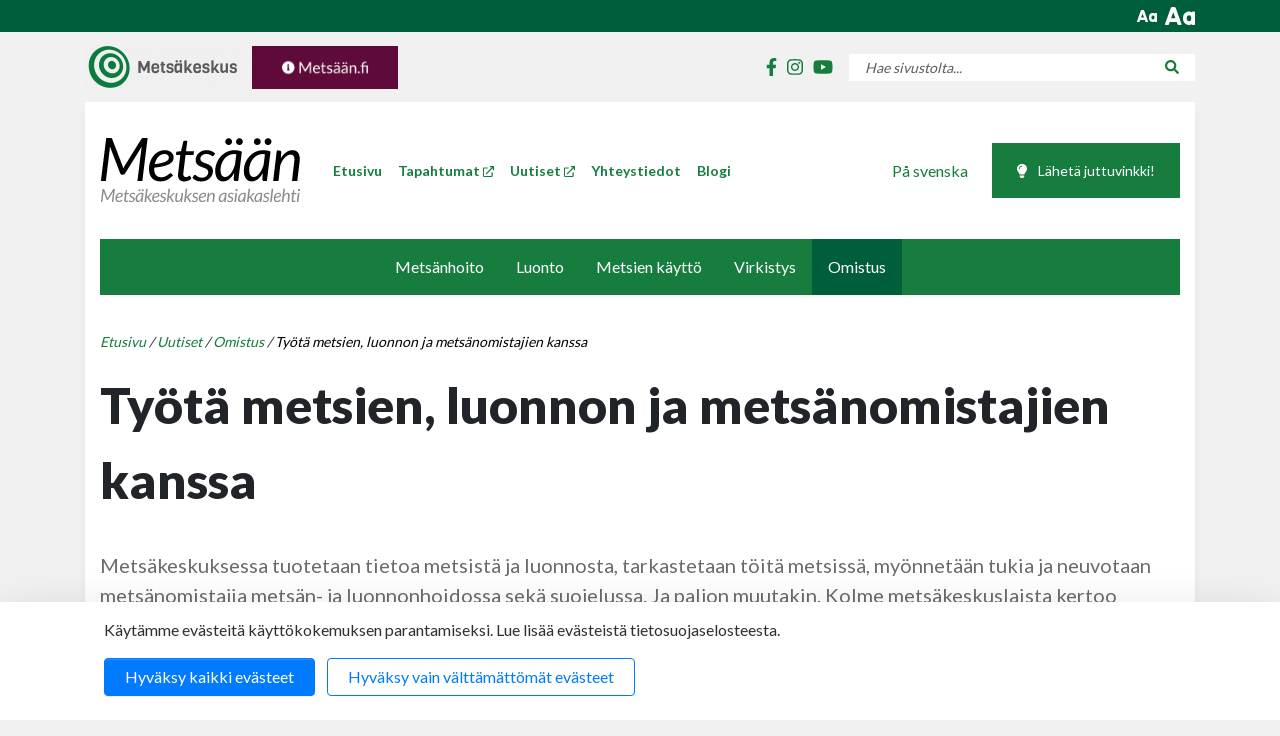

--- FILE ---
content_type: text/html; charset=UTF-8
request_url: https://www.metsaan-lehti.fi/uutiset/omistus/tyota-metsien-luonnon-ja-metsanomistajien-kanssa.html
body_size: 13022
content:
<!doctype html>
<html lang="fi">
	<head>
		<meta charset="utf-8">
		<meta name="viewport" content="width=device-width, initial-scale=1, shrink-to-fit=no">

		<link rel="preconnect" href="https://code.jquery.com">
<link rel="preconnect" href="https://cdnjs.cloudflare.com">
<!-- <link rel="preconnect" href="https://maxcdn.bootstrapcdn.com"> -->
		<!-- <link rel="preload" href=""> -->
		<script defer src="https://code.jquery.com/jquery-3.3.1.min.js" integrity="sha256-FgpCb/KJQlLNfOu91ta32o/NMZxltwRo8QtmkMRdAu8=" crossorigin="anonymous"></script>
<!-- Uncomment two scripts below if one of the following Bootstrap features is used: Alert, Carousel, Collapse, Navbar with collapse, Dropdown, Modal, Tooltip, ScrollSpy or checkbox/radio toggling via button -->
<script defer src="https://cdnjs.cloudflare.com/ajax/libs/popper.js/1.14.3/umd/popper.min.js" integrity="sha384-ZMP7rVo3mIykV+2+9J3UJ46jBk0WLaUAdn689aCwoqbBJiSnjAK/l8WvCWPIPm49" crossorigin="anonymous"></script>
<script defer src="https://stackpath.bootstrapcdn.com/bootstrap/4.1.1/js/bootstrap.min.js" integrity="sha384-smHYKdLADwkXOn1EmN1qk/HfnUcbVRZyYmZ4qpPea6sjB/pTJ0euyQp0Mk8ck+5T" crossorigin="anonymous"></script> 
<script defer src="https://cdnjs.cloudflare.com/ajax/libs/lazysizes/3.0.0/lazysizes.min.js" integrity="sha384-uhgOjbBYUq5Z/que52+tXA+WhwGLOJi0i8yABYH6myBumg5aC5Cq/2LljI0ejlP/" crossorigin="anonymous"></script>
<script defer src="https://cdn.jsdelivr.net/gh/fancyapps/fancybox@3.5.2/dist/jquery.fancybox.min.js"></script>

<script defer src="https://www.metsaan-lehti.fi/media/layout/build/js/main.js?_=1707832853"></script>

		<link href="https://fonts.googleapis.com/css?family=Lato:300,400,700,900" rel="stylesheet">
<link rel="stylesheet" href="https://cdn.jsdelivr.net/gh/fancyapps/fancybox@3.5.2/dist/jquery.fancybox.min.css" />

	<link rel="stylesheet" href="https://www.metsaan-lehti.fi/media/layout/build/css/main.css?_=1707832853">
	<link rel="stylesheet" href="https://www.metsaan-lehti.fi/media/layout/build/css/print.css?_=1707832853" media="print">


		<title>Työtä metsien, luonnon ja metsänomistajien kanssa - Metsään-lehti</title>
		<link rel="icon" type="image/png" sizes="16x16" href="https://www.metsaan-lehti.fi/media/layout/img/favicon/favicon.ico">
		
		<meta name="theme-color" content="#167D3F">
		<meta name="twitter:site" content="@metsäkeskus" />
		<meta name="twitter:creator" content="@metsakeskus" />
		<meta name="twitter:card" content="summary" />
		
		
		<!--added for news, blogs-->
		
						<meta property="og:title" content="Työtä metsien, luonnon ja metsänomistajien kanssa" />
<meta name="twitter:title" content="Työtä metsien, luonnon ja metsänomistajien kanssa" />

<meta name="description" content="Metsäkeskuksessa tuotetaan tietoa metsistä ja luonnosta, tarkastetaan töitä metsissä, myönnetään tukia ja neuvotaan metsänomistajia metsän- ja luonnonhoidossa sekä suojelussa. Ja paljon muutakin. Kolme metsäkeskuslaista kertoo työstään ja mikä siinä innostaa." />
<meta property="og:description" content="Metsäkeskuksessa tuotetaan tietoa metsistä ja luonnosta, tarkastetaan töitä metsissä, myönnetään tukia ja neuvotaan metsänomistajia metsän- ja luonnonhoidossa sekä suojelussa. Ja paljon muutakin. Kolme metsäkeskuslaista kertoo työstään ja mikä siinä innostaa. " />
<meta name="twitter:description" content="Metsäkeskuksessa tuotetaan tietoa metsistä ja luonnosta, tarkastetaan töitä metsissä, myönnetään tukia ja neuvotaan metsänomistajia metsän- ja luonnonhoidossa sekä suojelussa. Ja paljon muutakin. Kolme metsäkeskuslaista kertoo työstään ja mikä siinä innostaa. " />

<meta property="og:url" content="https://www.metsaan-lehti.fi/uutiset/omistus/tyota-metsien-luonnon-ja-metsanomistajien-kanssa.html" />


	<meta property="og:image" content="https://www.metsaan-lehti.fi/media/cache/metsakeskuslaiset-fb-uusi-1200x628,c,q=85.jpg" />



	<meta name="twitter:image" content="https://www.metsaan-lehti.fi/media/cache/metsakeskulaiset-tw-120x120,c,q=85.jpg" />
<script type="text/javascript"><!--
					function setNews251() { var h = document.getElementById("news-251"); if (null == h) return; var nut = document.createElement("INPUT"); nut.setAttribute("type", "hidden"); nut.setAttribute("name", "form_section_id"); nut.setAttribute("value", "251"); h.appendChild(nut); }
					document.addEventListener("DOMContentLoaded", setNews251);
				// -->
				</script>						
		<meta http-equiv="Content-Type" content="text/html; charset=UTF-8" />
<link rel="canonical" href="https://www.metsaan-lehti.fi/uutiset/omistus/tyota-metsien-luonnon-ja-metsanomistajien-kanssa.html" />
<link rel="alternate" href="https://www.minskog-kundtidning.fi/nyheter/agande/vi-arbetar-med-skog-natur-och-skogsagare.html" hreflang="sv">
<link rel="alternate" href="https://www.metsaan-lehti.fi/uutiset/omistus/tyota-metsien-luonnon-ja-metsanomistajien-kanssa.html" hreflang="fi">
<link rel="alternate" href="https://www.metsaan-lehti.fi/uutiset/omistus/tyota-metsien-luonnon-ja-metsanomistajien-kanssa.html" hreflang="x-default">
		
		<meta name="google-site-verification" content="qXg2sOWpFqgdbp4tH8T6xARhuWN2GRdXanK1KWio_HE" />
<script>window.ltcnT = {'fi': {
			text: 'Käytämme evästeitä käyttökokemuksen parantamiseksi. Lue lisää evästeistä tietosuojaselosteesta.',
			btnAll: 'Hyväksy kaikki evästeet',
			btnNecessary: 'Hyväksy vain välttämättömät evästeet',
		}};</script><script>// Object.assign IE polyfill
if (typeof Object.assign !== 'function') {
	// Must be writable: true, enumerable: false, configurable: true
	Object.defineProperty(Object, "assign", {
		value: function assign(target, varArgs) { // .length of function is 2
			'use strict';
			if (target === null || target === undefined) {
				throw new TypeError('Cannot convert undefined or null to object');
			}

			var to = Object(target);

			for (var index = 1; index < arguments.length; index++) {
				var nextSource = arguments[index];

				if (nextSource !== null && nextSource !== undefined) {
				for (var nextKey in nextSource) {
					// Avoid bugs when hasOwnProperty is shadowed
					if (Object.prototype.hasOwnProperty.call(nextSource, nextKey)) {
					to[nextKey] = nextSource[nextKey];
					}
				}
				}
			}
			return to;
		},
		writable: true,
		configurable: true
	});
}

// lianatech cookie notice
function ltcn() {
	var lang = document.documentElement.lang.toLowerCase();
	var cookieNotice = null;
	var cookieName = 'ltcn';
	// support 2 types of selections: all or required only
	var valueMap = {
		all: 'ltcn-script-all',
		necessary: false,
	};
	function getCookie(key) {
		var name = key + '=';
		var decodedCookie = decodeURIComponent(document.cookie);
		var ca = decodedCookie.split(';');
		for (var i = 0; i < ca.length; i++) {
			var c = ca[i];
			while (c.charAt(0) === ' ') {
				c = c.substring(1);
			}
			if (c.indexOf(name) === 0) {
				return c.substring(name.length, c.length);
			}
		}
		return '';
	}
	function appendConsentBar() {
		var t = window.ltcnT[lang] ? window.ltcnT[lang] : window.ltcnT.en;
		var tpl = '<div class="ltcn__container">'
			+ '<p>' + t.text + '</p>'
			+ '<button class="ltcn__btn ltcn__btn--primary" data-type="all" type="button">' + t.btnAll + '</button>'
			+ '<button class="ltcn__btn ltcn__btn--secondary" data-type="necessary" type="button">' + t.btnNecessary + '</button>'
			+ '</div>';
		var div = document.createElement('div');
		div.classList.add('ltcn');
		div.innerHTML = tpl;
		document.body.appendChild(div);
		cookieNotice = document.querySelector('.ltcn');
	}

	// find existing script tag with manipulated type attribute
	// and create a real script tag based on it
	function appendScripts(selector) {
		var scripts = document.querySelectorAll('script.' + selector);
		for (var i = 0; i < scripts.length; i++) {
			var script = scripts[i];
			var newScript = document.createElement('script');
			if (script.textContent !== '') {
				var content = document.createTextNode(script.textContent);
				newScript.appendChild(content);
			}
			script.parentNode.replaceChild(newScript, script);
			if (script.src) {
				newScript.src = script.src;
			}
		}
	}
	function handleBtnClick(event) {
		var id = event.target.dataset.type;
		var scriptSelector = valueMap[id];
		if (!id || typeof scriptSelector === 'undefined') return false;
		if (scriptSelector) appendScripts(scriptSelector);
		var expireDate = new Date();
		expireDate.setTime(expireDate.getTime() + (1000*60*60*24*365*20));
		var cookieExpires = '; expires=' + expireDate.toGMTString();
		document.cookie = cookieName + '=' + id + cookieExpires + '; path=/';
		cookieNotice.style.display = 'none';
		return true;
	}
	function init() {
		var consent = getCookie(cookieName);
		if (consent && valueMap[consent]) return appendScripts(valueMap[consent]);
		appendConsentBar();
		var btns = document.querySelectorAll('.ltcn__btn');
		for (var i = 0; i < btns.length; i++) {
			btns[i].addEventListener('click', handleBtnClick);
		}
		return false;
	}
	return init();
}
// initialize after DOM has been laoded so cookie notification markup can be found
document.addEventListener('DOMContentLoaded', ltcn);
</script><style>.ltcn {
	z-index: 9999;
	position: fixed;
	left: 0;
	bottom: 0;
	width: 100vw;
	max-height: 100vh;
	overflow: auto;
	background-color: #fff;
	box-shadow: 0 1rem 3rem rgba(0, 0, 0, 0.175);
}

.ltcn p {
	color: #303030;
}

.ltcn__container {
	max-width: 1136px;
	margin-right: auto;
	margin-left: auto;
	padding-top: 1rem;
	padding-right: 2rem;
	padding-bottom: 1rem;
	padding-left: 2rem;
}

.ltcn__btn {
	display: inline-block !important;
	margin-right: 0.75rem;
	margin-bottom: 0.5rem;
	padding: 0.375rem 1.25rem;
	vertical-align: middle;
	color: #212529;
	background-color: transparent;
	border: 1px solid transparent;
	border-radius: 4px;
	line-height: 1.5;
	text-align: center;
	font-size: 1rem;
	font-weight: 400;
	cursor: pointer;
	-webkit-user-select: none;
	-moz-user-select: none;
	-ms-user-select: none;
	user-select: none;
	transition: color 0.15s ease-in-out, background-color 0.15s ease-in-out, border-color 0.15s ease-in-out, box-shadow 0.15s ease-in-out;
}

.ltcn__btn:last-of-type {
	margin-right: 0;
}

.ltcn__btn--primary {
	color: #fff;
	background-color: #007bff;
	border-color: #007bff;
	box-shadow: inset 0 1px 0 rgba(255, 255, 255, 0.15), 0 1px 1px rgba(0, 0, 0, 0.075);
}

.ltcn__btn--secondary {
	color: #007bff;
	border-color: #007bff;
}
</style><!-- Google Tag Manager -->
<script type="text/x-analytics-script" class="ltcn-script-all">(function(w,d,s,l,i){w[l]=w[l]||[];w[l].push({'gtm.start':
new Date().getTime(),event:'gtm.js'});var f=d.getElementsByTagName(s)[0],
j=d.createElement(s),dl=l!='dataLayer'?'&l='+l:'';j.async=true;j.src=
'https://www.googletagmanager.com/gtm.js?id='+i+dl+ '&gtm_auth=qoog87JAyqlAEn7d8sITBQ&gtm_preview=env-1&gtm_cookies_win=x';f.parentNode.insertBefore(j,f);
})(window,document,'script','dataLayer','GTM-KD4TCPL');</script>
<!-- End Google Tag Manager -->


	</head>
<body>
		
	<a href="#Content" class="accessability__skip-to-content">
	Siirry sisältöön</a>
<div class="d-none d-lg-block bg-green-1" role="banner">
	<div class="container">
		<div class="row justify-content-end align-items-center py-1">			
			<button class="accessability__font-size-btn decrease js-font-size-change btn-unstyled link-white ml-3half mr-2 px-0" data-multiplier="-1" aria-label="accessability-pienenna-fonttia" role="button">
				<i class="fas fa-font-case"></i>
			</button>
			<button class="accessability__font-size-btn increase js-font-size-change btn-unstyled link-white px-0" data-multiplier="1" aria-label="Suurenna fonttikokoa" role="button">
				<i class="fas fa-font-case"></i>
			</button>									
		</div>
	</div>
</div>


<div class="container d-none d-lg-block">
	<div class="row d-flex justify-content-between align-items-center py-2half">

		<div class="">
						<a href="https://www.metsakeskus.fi/"><img class="img-fluid" src="https://www.metsaan-lehti.fi/media/layout/img/cache/mk_logo_vaaka_fi_2021-9999x50.png" alt="Metsäkeskuksen etusivulle"></a> 
			<a href="https://www.metsakeskus.fi/fi/asiointi/metsaanfi" class="ml-2" target="_blank"><img alt="Metsäkeskuksen etusivulle" class="img-fluid" cms-edit="/admin/do.php/1/FI/pages/module.php?page=6&amp;section=298&amp;modify=objectsingle&amp;action=showModifyObject&amp;id=141" src="https://www.metsaan-lehti.fi/media/cache/i_metsaan_fi_516x152-9999x50.png" style="height:43px" /></a> 
					</div>

		<div class="d-flex flex-fill justify-content-end">
			<div class="d-flex align-items-center mr-3"><a href="https://www.facebook.com/SuomenMetsakeskus" target="_blank" class="some--facebook text-white text-lg-primary font-size-lg px-2 px-sm-3 pl-lg-2half pr-lg-0" aria-label="Metsäkeskuksen facebook">
	<i class="fab fa-facebook-f" role="presentation"></i>
</a><a href="https://www.instagram.com/metsakeskus/?hl=fi" target="_blank" class="some--instagram text-white text-lg-primary font-size-lg px-2 px-sm-3 pl-lg-2half pr-lg-0" aria-label="Metsäkeskuksen instagram">
	<i class="fab fa-instagram" role="presentation"></i>
</a><a href="https://www.youtube.com/channel/UC5-qFXyhuXV_FkhCGilLlcQ" target="_blank" class="some--youtube text-white text-lg-primary font-size-lg px-2 px-sm-3 pl-lg-2half pr-lg-0" aria-label="Metsäkeskuksen youtube">
	<i class="fab fa-youtube" role="presentation"></i>
</a></div>			
			
			
			<!--<button class="font-size-sm rounded-0 btn btn-primary px-3half py-2half mx-3 js-newsletter-form-toggler"><i class="text-white fas fa-envelope" aria-hidden="true"></i> Tilaa uutiskirje</button>-->

			<form class="bg-white" action="https://www.metsaan-lehti.fi/hakutulokset.html" role="search">
				<div class="d-flex h-100 font-size-sm">					
					<input class="search__input px-3 rounded-0 border-0" name="q" placeholder="Hae sivustolta..." type="search" value="" aria-label="Hae sivustolta...">
					<button class="bg-white px-3 border-0" type="submit" aria-label="Hae sivustolta..."><i class="fa fa-search text-primary" role="presentation"></i></button>
				</div>
			</form>
		</div>
	</div>
</div>

<!-- Order newsletter -->
<!--<div class="js-order-newsletter newsletter--layer">
	< % BLOCK:11 ON PAGE:6 % >
</div>-->
	<div class="mobile--header d-lg-none">
	<div class="d-flex justify-content-between bg-primary">
		<button class="mobile--nav__toggler js-mobileMenuToggler px-3half d-flex align-items-center justify-content-centerr bg-primary border-0"  title="Avaa mobiilivalikko">
			<i class="text-white fas fa-bars"></i>
		</button>
		<div>
			<a href="https://www.metsaan-lehti.fi/etusivu.html" class="d-block py-3half">
				

<img class="nav__img" src="https://www.metsaan-lehti.fi/media/layout/img/logo-mobile.svg" alt="Metsäkeskuksen asiakaslehden etusivulle">

			</a>
		</div>
		<button class="mobile--nav__search js-searchToggler px-3half d-flex align-items-center justify-content-center bg-primary border-0" title="toggle-mobile-search">
			<i class="fa fa-search text-white" aria-hidden="true"></i>
		</button>
	</div>
	<div class="bg-green-1">
		<div class="container-fluid">
			<div class="row">	
				<a href="https://www.metsaan-lehti.fi/yhteystiedot/laheta-juttuvinkki.html" class="mobile--header-leftlink col-6 text-white py-2half d-flex justify-content-center align-items-center border-right border-black-0-1-opacity">
					<i class="fas fa-lightbulb"></i> <span class="ml-2">Lähetä juttuvinkki!</span>
				</a>
				<div class="col-6 d-flex justify-content-center">
					<div class="d-flex align-items-center mr-3"><a href="https://www.facebook.com/SuomenMetsakeskus" target="_blank" class="some--facebook text-white text-lg-primary font-size-lg px-2 px-sm-3 pl-lg-2half pr-lg-0" aria-label="Metsäkeskuksen facebook">
	<i class="fab fa-facebook-f" role="presentation"></i>
</a><a href="https://www.instagram.com/metsakeskus/?hl=fi" target="_blank" class="some--instagram text-white text-lg-primary font-size-lg px-2 px-sm-3 pl-lg-2half pr-lg-0" aria-label="Metsäkeskuksen instagram">
	<i class="fab fa-instagram" role="presentation"></i>
</a><a href="https://www.youtube.com/channel/UC5-qFXyhuXV_FkhCGilLlcQ" target="_blank" class="some--youtube text-white text-lg-primary font-size-lg px-2 px-sm-3 pl-lg-2half pr-lg-0" aria-label="Metsäkeskuksen youtube">
	<i class="fab fa-youtube" role="presentation"></i>
</a></div>				</div>
			</div>
		</div>
	</div>
	<div class="js-mobile-search mobile--header-search">
		<form action="https://www.metsaan-lehti.fi/hakutulokset.html">
			<div class="d-flex h-100 font-size-sm p-3">
				<input class="search__input p-2 rounded-0 border-0" name="q" placeholder="Hae sivustolta..." type="search" value="">
				<button class="px-3 border-0" type="submit"><span class="text-uppercase text-primary font-size-sm font-weight-bold">hae</span></button>
			</div>
		</form>
	</div>
	<div class="js-mobile-nav mobile--nav">
		<ul class="main__menu d-flex flex-column flex-lg-row pr-lg-4"><li class="first level1 py-lg-0 px-3half px-lg-2">
	<a class="d-block py-2half py-lg-0" href="https://www.metsaan-lehti.fi/etusivu.html">
		Etusivu		
				
	</a>
	
</li><li class="level1 py-lg-0 px-3half px-lg-2">
	<a class="d-block py-2half py-lg-0" href="https://www.metsaan-lehti.fi/tapahtumat.html">
		Tapahtumat		
		<i class="small far fa-external-link"></i>		
	</a>
	
</li><li class="level1 py-lg-0 px-3half px-lg-2">
	<a class="d-block py-2half py-lg-0" href="https://www.metsaan-lehti.fi/uutiset-2.html">
		Uutiset		
		<i class="small far fa-external-link"></i>		
	</a>
	
</li><li class="level1 py-lg-0 px-3half px-lg-2">
	<a class="d-block py-2half py-lg-0" href="https://www.metsaan-lehti.fi/yhteystiedot.html">
		Yhteystiedot		
				
	</a>
	
</li><li class="last level1 py-lg-0 px-3half px-lg-2">
	<a class="d-block py-2half py-lg-0" href="https://www.metsaan-lehti.fi/blogi.html">
		Blogi		
				
	</a>
	
</li></ul>		<div class="bg-green-3 p-3half">
			<ul class="categorypages--menu d-flex flex-wrap flex-lg-nowrap justify-content-start justify-content-lg-center"><li class="first level1 mr-2 mr-lg-0 mb-2 mb-lg-0">
	<a class="d-block p-2half p-lg-3" href="https://www.metsaan-lehti.fi/uutiset/metsanhoito.html">Metsänhoito</a>
	
</li><li class="level1 mr-2 mr-lg-0 mb-2 mb-lg-0">
	<a class="d-block p-2half p-lg-3" href="https://www.metsaan-lehti.fi/uutiset/luonto.html">Luonto</a>
	
</li><li class="level1 mr-2 mr-lg-0 mb-2 mb-lg-0">
	<a class="d-block p-2half p-lg-3" href="https://www.metsaan-lehti.fi/uutiset/metsien-kaytto.html">Metsien käyttö</a>
	
</li><li class="level1 mr-2 mr-lg-0 mb-2 mb-lg-0">
	<a class="d-block p-2half p-lg-3" href="https://www.metsaan-lehti.fi/uutiset/virkistys.html">Virkistys</a>
	
</li><li class="last current level1 mr-2 mr-lg-0 mb-2 mb-lg-0">
	<a class="d-block p-2half p-lg-3" href="https://www.metsaan-lehti.fi/uutiset/omistus.html">Omistus</a>
	
</li></ul>		</div>
		<div class="container-fluid">
			<div class="row">
				<a class="bg-gray-300 mobile--nav-cta border-right border-black-0-1-opacity col-6 d-flex link-black justify-content-center align-items-center p-3" href="https://www.minskog-kundtidning.fi/nyheter/vi-arbetar-med-skog-natur-och-skogsagare.html">På svenska</a>				<button class="border-0 bg-gray-300 mobile--nav-cta js-newsletter-form-toggler col-6 d-flex justify-content-center align-items-center p-3">
					<i class="mr-1 fas fa-envelope"></i> Tilaa uutiskirje				</button>
			</div>
		</div>
	</div>
</div>
	<div class="container">
		<div class="row bg-lg-white" style="box-shadow: 0 10px 10px 0 rgba(0,0,0,0.05);">
			<div class="col-12 py-4half d-none d-lg-block">
				<div class="d-flex flex-wrap align-items-center">
	<div class="d-flex align-items-center pr-lg-4">
		<!-- Logo -->
		<a href="https://www.metsaan-lehti.fi/etusivu.html" tabindex="-1">
			




<img class="nav__img" src="https://www.metsaan-lehti.fi/media/layout/img/metsaanlogoblack.svg" alt="Metsäkeskuksen asiakaslehden etusivulle">




		</a>
	</div>
	<div class="d-flex align-items-center justify-content-between flex-fill flex-wrap">
		<!-- Menu -->
		<div class="">
			<ul class="main__menu d-flex flex-column flex-lg-row pr-lg-4"><li class="first level1 py-lg-0 px-3half px-lg-2">
	<a class="d-block py-2half py-lg-0" href="https://www.metsaan-lehti.fi/etusivu.html">
		Etusivu		
				
	</a>
	
</li><li class="level1 py-lg-0 px-3half px-lg-2">
	<a class="d-block py-2half py-lg-0" href="https://www.metsaan-lehti.fi/tapahtumat.html">
		Tapahtumat		
		<i class="small far fa-external-link"></i>		
	</a>
	
</li><li class="level1 py-lg-0 px-3half px-lg-2">
	<a class="d-block py-2half py-lg-0" href="https://www.metsaan-lehti.fi/uutiset-2.html">
		Uutiset		
		<i class="small far fa-external-link"></i>		
	</a>
	
</li><li class="level1 py-lg-0 px-3half px-lg-2">
	<a class="d-block py-2half py-lg-0" href="https://www.metsaan-lehti.fi/yhteystiedot.html">
		Yhteystiedot		
				
	</a>
	
</li><li class="last level1 py-lg-0 px-3half px-lg-2">
	<a class="d-block py-2half py-lg-0" href="https://www.metsaan-lehti.fi/blogi.html">
		Blogi		
				
	</a>
	
</li></ul>		</div>	
		<!-- Language & Link -->
		<div class="translations__menu d-flex align-items-center justify-content-end flex-fill">			
				<div class="list-unstyled d-flex mb-0">
<div class="translations__menu--item py-1"><a class="translations__menu--link language-SV" style="text-transform: initial!important;color: #167D3F!important;" href="https://www.minskog-kundtidning.fi/nyheter/vi-arbetar-med-skog-natur-och-skogsagare.html">På svenska</a></div></div>
			
			<div>
				<a href="https://www.metsaan-lehti.fi/yhteystiedot/laheta-juttuvinkki.html" class="font-size-sm rounded-0 btn btn-primary px-4 py-3 ml-4"><i class="fas fa-lightbulb"></i> <span class="ml-2">Lähetä juttuvinkki!</span></a>
			</div>
		</div>
	</div>
	<div class="bg-primary w-100 mt-4half">
		<ul class="categorypages--menu d-flex flex-wrap flex-lg-nowrap justify-content-start justify-content-lg-center"><li class="first level1 mr-2 mr-lg-0 mb-2 mb-lg-0">
	<a class="d-block p-2half p-lg-3" href="https://www.metsaan-lehti.fi/uutiset/metsanhoito.html">Metsänhoito</a>
	
</li><li class="level1 mr-2 mr-lg-0 mb-2 mb-lg-0">
	<a class="d-block p-2half p-lg-3" href="https://www.metsaan-lehti.fi/uutiset/luonto.html">Luonto</a>
	
</li><li class="level1 mr-2 mr-lg-0 mb-2 mb-lg-0">
	<a class="d-block p-2half p-lg-3" href="https://www.metsaan-lehti.fi/uutiset/metsien-kaytto.html">Metsien käyttö</a>
	
</li><li class="level1 mr-2 mr-lg-0 mb-2 mb-lg-0">
	<a class="d-block p-2half p-lg-3" href="https://www.metsaan-lehti.fi/uutiset/virkistys.html">Virkistys</a>
	
</li><li class="last current level1 mr-2 mr-lg-0 mb-2 mb-lg-0">
	<a class="d-block p-2half p-lg-3" href="https://www.metsaan-lehti.fi/uutiset/omistus.html">Omistus</a>
	
</li></ul>	</div>
</div>
			</div>
			<main class="col-12 site-main padding-for-fixed-nav pb-4" id="Content">
												<div class="row">
					<div class="col-12">
						<ul class="breadcrumb d-flex flex-wrap py-lg-0 py-3half mb-0 mb-lg-3"><li><a href="https://www.metsaan-lehti.fi/etusivu.html">Etusivu</a> <span class="divider">/</span>&nbsp;</li><li><a href="https://www.metsaan-lehti.fi/uutiset.html">Uutiset</a> <span class="divider">/</span>&nbsp;</li><li><a href="https://www.metsaan-lehti.fi/uutiset/omistus.html">Omistus</a> <span class="divider">/</span>&nbsp;</li><li class="active"><a href="https://www.metsaan-lehti.fi/uutiset/luonto/tyota-metsien-luonnon-ja-metsanomistajien-kanssa.html">Työtä metsien, luonnon ja metsänomistajien kanssa</a></li></ul>						<h1 class="display-4">Työtä metsien, luonnon ja metsänomistajien kanssa</h1>
<h2 class="h5 text-gray-500 py-3">Metsäkeskuksessa tuotetaan tietoa metsistä ja luonnosta, tarkastetaan töitä metsissä, myönnetään tukia ja neuvotaan metsänomistajia metsän- ja luonnonhoidossa sekä suojelussa. Ja paljon muutakin. Kolme metsäkeskuslaista kertoo työstään ja mikä siinä innostaa.</h3><script type="text/javascript"><!--
					function setNews69() { var h = document.getElementById("news-69"); if (null == h) return; var nut = document.createElement("INPUT"); nut.setAttribute("type", "hidden"); nut.setAttribute("name", "form_section_id"); nut.setAttribute("value", "69"); h.appendChild(nut); }
					document.addEventListener("DOMContentLoaded", setNews69);
				// -->
				</script>						<div class="d-none">
							<div class="js-ask-form-wrapper js-append-this border-bottom ask-form">

<div>
	

	<form novalidate class="js-contact-form needs-validation js-ajax-form" action="https://www.metsaan-lehti.fi/lomakkeet.html" id="form-263" method="post" class="form"><input type="hidden" name="field70" value="Kysely" /><div class="form-group ">
	
	<div class="form-control-static"><h5 class="font-weight-900 text-uppercase">Kysely</h5></div>
	
	<div class="invalid-feedback">
        Täytä tämä kenttä.
    </div>
</div>
<div class="form-group">
	<span class="d-block mb-3 font-weight-900">Piditkö artikkelista?</span>
	
	<label class="formRadioLabelHolder js-veryhappy">
		<input type="radio" name="field66" class="formRadio" value="5">
		<span class="formRadioLabel">Pidin paljon</span>
		<img src="https://www.metsaan-lehti.fi/media/layout/img/veryhappy.png">
	</label>

	<label class="formRadioLabelHolder js-happy">
		<span class="sr-only">Pidin</span>
		<input type="radio" name="field66" class="formRadio" value="4">
		<img src="https://www.metsaan-lehti.fi/media/layout/img/happy.png">
	</label>

	<label class="formRadioLabelHolder js-neutral">
		<span class="sr-only">Neutraali</span>
		<input type="radio" name="field66" class="formRadio" value="3">
		<img src="https://www.metsaan-lehti.fi/media/layout/img/neutral.png">
	</label>
	
	<label class="formRadioLabelHolder js-sad">
		<span class="sr-only">En pitänyt</span>
		<input type="radio" name="field66" class="formRadio" value="2"> 
		<img src="https://www.metsaan-lehti.fi/media/layout/img/sad.png">
	</label>
	
	<label class="formRadioLabelHolder js-sad">
		<span class="sr-only">En pitänyt lainkaan</span>
		<input type="radio" name="field66" class="formRadio" value="1"> 
		<img src="https://www.metsaan-lehti.fi/media/layout/img/verysad.png">
	</label>
	
	<span class="formRadioLabel">En pitänyt lainkaan</span>
</div>
<div class="form-group ">
	
	
	
	<label class="d-block mb-1" for="field67">Vapaa sana</label>
	<textarea name="field67" id="field67" rows="4" cols="50" maxlength="30000" class="form-control"></textarea>

	
	
	
	<div class="invalid-feedback">
        Täytä tämä kenttä.
    </div>
</div>
<input class="d-none" type="text" name="field68" id="field68" value="https://www.metsaan-lehti.fi/uutiset/luonto/tyota-metsien-luonnon-ja-metsanomistajien-kanssa.html"><input class="d-none" type="text" name="field69" id="field69" value="Työtä metsien, luonnon ja metsänomistajien kanssa"><button class="btn btn-primary mt-2 mb-3 rounded-0" type="submit">Lähetä  <i class="ml-1 fas fa-long-arrow-alt-right"></i></button>
</form>
</div>
<div class="js-form-success-message"></div>
</div><script type="text/javascript"><!--
function setForm263() { var h = document.getElementById("form-263"); if (null == h) return; var nut = document.createElement("INPUT"); nut.setAttribute("type", "hidden"); nut.setAttribute("name", "form_section_id"); nut.setAttribute("value", "263"); h.appendChild(nut); }
document.addEventListener("DOMContentLoaded", setForm263);
// -->
</script>						</div>
					</div>
				</div>
				<div class="row">
					<div class="col-12 col-lg-9">
						<img src="https://www.metsaan-lehti.fi/media/cache/metsakeskuslaiset-paakuva-uusi-1024x9999,q=85.jpg" class="img-fluid" alt="Anni Pylvänäinen istuu puulla talvisessa puistometsässä.">

<p class="font-size-sm font-weight-light pt-2">Metsän- ja luonnonhoidon asiakasneuvojan Anni Pylvänäisen työssä tärkeintä on metsänomistajien tavoitteiden kuunteleminen.</p>
<div class="single__news__page-writer p-3">
	<div class="">
		<p class="mb-0 font-weight-light">08.03.2022</p>
		<p class="mb-0 font-weight-900 text-uppercase">Tekstit: Eva Ekholm, Maria Mäki-Hakola, Outi Tehomaa</p>
	</div>
	
	
			
		<div class="d-flex align-items-center">
			<span class="pr-3 writer__desc__share">Jaa artikkeli</span>
		
			<div class="social-media-share d-flex">
		
				<a href="https://www.facebook.com/sharer/sharer.php?u=https://www.metsaan-lehti.fi/uutiset/omistus/tyota-metsien-luonnon-ja-metsanomistajien-kanssa.html" target="_blank" title="Jaa Facebookissa" style="display: inline;">
					<span>
					<img style="width:30px" src="https://www.metsaan-lehti.fi/media/layout/img/facebook.svg" alt="Facebook"/>
					</span>
				</a>
	
				<a href="https://twitter.com/share?text=Työtä metsien, luonnon ja metsänomistajien kanssa&url=https://www.metsaan-lehti.fi/uutiset/omistus/tyota-metsien-luonnon-ja-metsanomistajien-kanssa.html" target="_blank" title="Jaa Twitterissä" style="display: inline; font-size:30px;line-height:1;color:#000000;">
					<span>
					<i class="fab fa-square-x-twitter"></i>
					</span>
				</a>

				<a href="https://www.linkedin.com/shareArticle?url=https://www.metsaan-lehti.fi/uutiset/omistus/tyota-metsien-luonnon-ja-metsanomistajien-kanssa.html" target="_blank" title="Jaa Linkedinissä" style="display: inline;">
					<span>
					<img style="width:30px" src="https://www.metsaan-lehti.fi/media/layout/img/linkedin.svg" alt="Linkedin" />
					</span>
				</a>
			</div>
		</div>
	
	
</div>
<div class="d-flex justify-content-end align-items-center pt-5">
	<button class="js-scrollto-comments bg-transparent border-0 py-3 mb-4 font-size-xs text-uppercase text-primary font-weight-bold d-none" style="cursor:pointer;"><i class="fas fa-comment-dots"></i>&nbsp;<span class="js-comment-count-here"></span>&nbsp;Kommenttia</button>
</div>
<div class="editor">
	<p>&rdquo;Ty&ouml;ni on mets&auml;nomistajien neuvontaa mets&auml;- ja luontoasioissa. Luonnonhoidon osalta p&auml;&auml;paino on ymp&auml;rist&ouml;tukihakemusten valmistelussa mets&auml;nomistajille. Ymp&auml;rist&ouml;tukea voivat saada luonnontilaiset tai sen kaltaiset puustoiset elinymp&auml;rist&ouml;t. Arvioin luontokohteita toimistoty&ouml;n&auml; sek&auml; maastossa ja neuvottelen kohteiden vapaaehtoisesta rauhoituksesta mets&auml;nomistajien kanssa. Mets&auml;nomistaja voi halutessaan solmia Mets&auml;keskuksen kanssa 10 vuoden m&auml;&auml;r&auml;aikaisen ymp&auml;rist&ouml;tukisopimuksen ja mets&auml;nomistajalle maksetaan korvaus sopimuskauden alussa.</p>

<p>Neuvon ty&ouml;ss&auml;ni my&ouml;s niit&auml; mets&auml;nomistajia, joiden mets&auml;tiloilla on Mets&auml;keskuksen tietojen mukaan runsaasti eri mahdollisuuksia tai tilalla ei ole ollut hetkeen aktiivista toimintaa. Neuvonnassa k&auml;ymme l&auml;pi mets&auml;tilan toimenpidemahdollisuuksia, valtion tukimahdollisuuksia, Mets&auml;&auml;n.fi-palvelun k&auml;ytt&ouml;&auml; ja luonnonhoidon menetelmi&auml;. Neuvonnan tavoitteena on saada mets&auml;nomistaja ymm&auml;rt&auml;m&auml;&auml;n oman mets&auml;tilansa eri toimenpidevaihtoehdot, omat tavoitteensa ja mieltymyksens&auml; huomioiden. Monet mets&auml;nomistajat eiv&auml;t ole tietoisia siit&auml;, mit&auml; kaikkea heid&auml;n omassa mets&auml;ss&auml;&auml;n on.</p>

<p>Valmistuin vuonna 2017 Kaakkois-Suomen ammattikorkeakoulusta mets&auml;talousinsin&ouml;&ouml;riksi. Mets&auml;alan ty&ouml;paikan hakeminen oli pitk&auml; prosessi ja ensimm&auml;inen ty&ouml;paikkani olikin kaupan alalla. Ajan kuluessa p&auml;&auml;tin, ett&auml; on teht&auml;v&auml; jotain ratkaisevaa ammattini mukaiseen ty&ouml;h&ouml;n p&auml;&auml;st&auml;kseni ja perustin mets&auml;alan yrityksen. Yritystoimintani ei kuitenkaan ehtinyt edes kunnolla k&auml;ynnisty&auml; vaan vuonna 2019 p&auml;&auml;sin Mets&auml;keskukseen t&ouml;ihin.</p>

<p>Ty&ouml;ss&auml;ni nautin siit&auml;, kun saan mets&auml;nomistajassa aikaan innostuksen omaa mets&auml;tilaansa kohtaan. Koen my&ouml;s t&auml;rke&auml;ksi ymm&auml;rryksen lis&auml;&auml;misen siit&auml;, ett&auml; luontoasioiden huomioiminen ei sulje pois mets&auml;nomistamisen taloudellista puolta. Olen itsekin mets&auml;nomistaja. Teen mets&auml;ss&auml;ni taimikonhoitot&ouml;it&auml; ja hiljattain sinne on perustettu my&ouml;s pieni ymp&auml;rist&ouml;tukialue.&rdquo;</p>

<p><strong>Anni Pylv&auml;n&auml;inen, mets&auml;n- ja luonnonhoidon asiakasneuvoja</strong></p>

<p>&nbsp;</p>

<p><img alt="Juha Inkilä nojaa puuhun metsässä" height="600" kv_aslink="0" src="https://www.metsaan-lehti.fi/media/metsakeskuslaiset-2.jpg" width="1028" /><em>Mets&auml;tietoasiantuntija Juha Inkil&auml; kannattaa tiedon avoimuutta.</em><br />
&nbsp;</p>

<p>&rdquo;Ty&ouml;ss&auml;ni mietin ratkaisuja, kuinka mets&auml;nomistajat ja mets&auml;ammattilaiset saisivat paremmin hy&ouml;dynnetty&auml; Mets&auml;keskuksen tuottamaa avointa mets&auml;- ja luontotietoa. Lis&auml;ksi selvittelen taustaj&auml;rjestelmien ja palvelimien yll&auml;pitoon liittyvi&auml; asioita, osallistun uusien palveluiden suunnitteluun, vastaan asiakkaiden kysymyksiin sek&auml; pid&auml;n esittelyj&auml; ja koulutuksia. &nbsp;</p>

<p>Tulin Mets&auml;keskukseen t&ouml;ihin vuonna 2013. Olin sit&auml; ennen valmistunut It&auml;-Suomen yliopistosta maa- ja mets&auml;taloustieteiden maisteriksi ja mets&auml;nhoitajaksi. Ehdin olla vuoden p&auml;iv&auml;t t&ouml;iss&auml; yliopistolla, kunnes Mets&auml;keskuksessa avautui ty&ouml;paikka. Nykyisess&auml; ty&ouml;ss&auml;ni parasta on se, kun saan ratkaistua jonkun ongelman. Olen tyytyv&auml;inen, jos l&ouml;yd&auml;n ratkaisun, joka automatisoi, helpottaa tai tekee toiminnasta tasalaatuisempaa. Avoimen mets&auml;- ja luontotiedon ratkaisut ovat p&auml;&auml;osin minun suunnittelemiani ja toteuttamiani. Kannatan tiedon avoimuutta, eli t&auml;m&auml; oli minulle my&ouml;s henkil&ouml;kohtaisesti t&auml;rke&auml; teht&auml;v&auml;. &nbsp;</p>

<p>Kun Mets&auml;keskuksen tuottamat mets&auml;- ja luontotiedot ovat avoimia, se tasapuolistaa mahdollisuuksia ja antaa tiedolle laajan k&auml;ytt&auml;j&auml;kunnan. Avointa mets&auml;- ja luontotietoa voi k&auml;ytt&auml;&auml; kukin haluamallaan tavalla, tehd&auml; tutkimusta tai vaikkapa etsi&auml; kivaa paikkaa retkeill&auml;. Mets&auml;keskuksen tarjoama avoin mets&auml;- ja luontotieto on pohja mets&auml;tietoekosysteemille, joka vahvistuu tulevaisuudessa, kun muutkin toimijat osallistuvat tietopohjan yll&auml;pitoon. Kaikki hy&ouml;tyv&auml;t siit&auml;, ett&auml; tieto metsist&auml; ja luonnosta on mahdollisimman ajantasaista. T&auml;n&auml; vuonna alamme todenn&auml;k&ouml;isesti saada hakkuukoneista toteutustietoa, jonka avulla voimme pit&auml;&auml; mets&auml;- ja luontotietoa entist&auml; paremmin ajan tasalla. &nbsp;</p>

<p>Omistan Oulun alueella mets&auml;&auml;. Haluan kokeilla metsiss&auml;ni erilaisia asioita ja tuottaa tehokkaasti puuta niin, ett&auml; siit&auml; on mahdollisimman v&auml;h&auml;n haittaa luonnolle. Siit&auml;, ett&auml; olen itsekin mets&auml;nomistaja, on ehdottomasti hy&ouml;ty&auml; ty&ouml;ss&auml;. Tulee ymm&auml;rryst&auml;, millaiset palvelut ja aineistot voisivat olla mets&auml;nomistajille hy&ouml;dyllisi&auml; ja helppoja k&auml;ytt&auml;&auml;. &rdquo;&nbsp;</p>

<p><strong>Juha Inkil&auml;, mets&auml;tietoasiantuntija</strong>&nbsp;</p>

<p><br />
<img alt="Nina Myllykangas kuusen edessä" height="600" kv_aslink="0" src="https://www.metsaan-lehti.fi/media/metsakeskuslaiset-nina-3.jpg" width="1028" /><em>Luonnonhoidon asiantuntijan Nina Myllykankaan mukaan pienill&auml;kin teoilla monimuotoisuuden eteen on merkityst&auml;. </em>&nbsp;</p>

<p><br />
&rdquo;Parasta ty&ouml;ss&auml;ni on, kun jokin asia loksahtaa paikalleen, tai kun joku saa ahaa-el&auml;myksen. Kontakti ihmisten kanssa on my&ouml;s hienoa. Teen ty&ouml;t&auml; luonnonhoidon puolesta, mutta ihmisten kanssa.</p>

<p>Olen opiskellut ymp&auml;rist&ouml;biologiaa &Aring;bo Akademissa ja valmistuin vuonna 2008. Hain kaikkia ty&ouml;paikkoja mit&auml; pystyi hakemaan, kun muutin takaisin Pohjanmaalle opiskelujen j&auml;lkeen. &Auml;itini tiesi Mets&auml;keskuksesta ja vihjasi minulle, ett&auml; sinne voisi hakea t&ouml;ihin. J&auml;tin hakemuksen ja sain sitten useita lyhyempi&auml; ty&ouml;sopimuksia per&auml;kk&auml;in ja ajan my&ouml;t&auml; minut vakinaistettiin. Olen ollut onnekas siin&auml;, ett&auml; minulla on aina ollut ihania ty&ouml;kavereita, jotka ovat opettaneet minulle niin paljon mets&auml;st&auml;. Melkein kaiken, mink&auml; tied&auml;n mets&auml;st&auml;, olen oppinut sen j&auml;lkeen, kun aloitin Mets&auml;keskuksessa.</p>

<p>Ty&ouml;ss&auml;ni on kyse luonnon huomioimisesta metsien hoidossa, metsien vapaaehtoisesta suojelusta sek&auml; aktiivisista luonnonhoidollisista t&ouml;ist&auml;, kuten ennallistamiset ja vesiensuojelun toimenpiteet. Kehitys on mennyt oikeaan suuntaan ja luonnonhoito saa nyky&auml;&auml;n enemm&auml;n huomiota kuin esimerkiksi silloin, kun aloitin Mets&auml;keskuksessa. Meill&auml; on paljon talousmets&auml;&auml; Suomessa ja mets&auml; on meille t&auml;rke&auml;. Sill&auml; on merkityst&auml; mit&auml; teemme metsiss&auml; ja ett&auml; hoidamme luontoa. On aina olemassa ty&ouml;kaluja monimuotoisuuden lis&auml;&auml;miseen kaikissa metsiss&auml; ja pienill&auml;kin teoilla on merkityst&auml;.</p>

<p>Ty&ouml;skentelen p&auml;&auml;asiassa tietokoneella. Min&auml; koordinoin ja suunnittelen. Teen enemm&auml;n t&ouml;it&auml; ihmisten, kun mets&auml;n kanssa ja teen aika v&auml;h&auml;n t&ouml;it&auml; maastossa.</p>

<p>Vapaa-ajallani olen mets&auml;ss&auml; tai muuten ulkona lasten kanssa. Yrit&auml;n opettaa lapsille asioita luonnosta, mets&auml;st&auml; ja mets&auml;taloudesta ja haluan ett&auml; he oppivat miksi mets&auml; n&auml;ytt&auml;&auml; silt&auml;, kun se n&auml;ytt&auml;&auml;.</p>

<p>Mielest&auml;ni on t&auml;rke&auml;&auml; muistaa, ett&auml; mets&auml;nomistaja p&auml;&auml;tt&auml;&auml; itse mets&auml;st&auml;&auml;n. Kannustan aina mets&auml;nomistajia tutustumaan siihen, mink&auml; omistavat, ja miettim&auml;&auml;n omia tavoitteitaan metsillens&auml;. P&auml;&auml;t&ouml;sten tulee olla tietoisia.&rdquo;</p>

<p><strong>Nina Myllykangas, luonnonhoidon asiantuntija</strong></p>

<p>&nbsp;</p>
</div>

<div class="links-have-decoration position-relative text-black 
			px-3 py-4 p-sm-4half mt-6 mb-4 bg-green-3">
	<div class="triangle
				border-bottom-triangle-green-3
				"></div>
	<h2>Mets&auml;keskus&nbsp;</h2>

<ul>
	<li>Suomen mets&auml;keskus on kokonaiskest&auml;v&auml;&auml; mets&auml;taloutta edist&auml;v&auml; asiantuntijatalo. Mets&auml;keskuksessa on l&auml;hes 600 ty&ouml;ntekij&auml;&auml; eri puolilla Suomea.<br />
	&nbsp;</li>
	<li>Mets&auml;keskus ker&auml;&auml; ja jakaa tietoa Suomen metsist&auml;. Valtaosa tiedosta on avoimesti saatavilla <a href="https://www.metsakeskus.fi/fi/avoin-metsa-ja-luontotieto" target="_blank">Metsakeskus.fi-verkkosivuston</a> kautta. Mets&auml;nomistajat voivat katsoa tietoja omista metsist&auml;&auml;n ja hoitaa s&auml;hk&ouml;isesti mets&auml;asioita kirjautumalla Mets&auml;keskuksen <a href="https://www.metsakeskus.fi/fi/asiointi/metsaanfi" target="_blank">Mets&auml;&auml;n.fi-palveluun</a>.&nbsp;&nbsp;<br />
	&nbsp;</li>
	<li>Mets&auml;keskus my&ouml;s my&ouml;nt&auml;&auml; tukia yksityisten mets&auml;nomistajien mets&auml;n- ja luonnonhoitot&ouml;ihin sek&auml; metsien m&auml;&auml;r&auml;aikaiseen suojeluun. &nbsp;<br />
	&nbsp;</li>
	<li>Mets&auml;keskus neuvoo ja kouluttaa mets&auml;nomistajia metsien hoidossa, kest&auml;v&auml;ss&auml; hy&ouml;dynt&auml;misess&auml; ja suojelussa. Lis&auml;ksi Mets&auml;keskus valvoo, ett&auml; yritykset ja yksityishenkil&ouml;t noudattavat mets&auml;&auml; koskevia lakeja.&nbsp;<br />
	&nbsp;</li>
	<li>Mets&auml;keskus my&ouml;s edist&auml;&auml; sit&auml;, ett&auml; metsiin perustuvat elinkeinot ovat mahdollisimman monipuolisia ja toiminta on kannattavaa. Mets&auml;keskuksen toimintaa ohjaa ja rahoittaa maa- ja mets&auml;talousministeri&ouml;.&nbsp;</li>
</ul>

</div>



	<div class="js-append-here"></div>









<div class="js-comments">

<div class="border-bottom py-4">
	<h5 class="font-weight-900 text-uppercase">Kommentit</h5>
</div>


<div class="js-comment-count pt-4 px-0 px-sm-3 px-md-5 comment border-bottom  " data-parentId="" data-id="1262">
	<div class="">
		<div class="d-flex">
			<i class="fas fa-user-circle text-primary" style="width:48px;height:48px;"></i> 
			<div class="d-flex flex-column pl-2half">
				<span class="font-weight-bold js-commenter">Nooa</span>
				<span class="font-weight-light">20.08.2025 klo 11:53</span>
			</div>
		</div>
		<div class="js-clone-replies cloned-replies">
		</div>
		<p class="mb-0 py-3half js-single-comment">
			<span class="js-copied-content">
				<i class="fas fa-quote-right" style="display:none;"></i> 
				Oli hyvä sovellus
				<span class="commenter" style="display:none;">- Nooa</span>
			</span>
		</p>
		<button data-href="https://www.metsaan-lehti.fi/uutiset/omistus/tyota-metsien-luonnon-ja-metsanomistajien-kanssa.html#commenting" class="d-block js-reply-btn mb-3half comments__replybtn px-0 text-decoration-underline" data-id="1262">Vastaa</button>
	</div>
</div>


</div>

<div class="pt-6 pb-3 js-comments-form" id="commenting">

	<h5 class="font-weight-900 text-uppercase">Jätä kommentti</h5>
	<p>Lähetä kommenttisi alla olevalla lomakkeella.
Kaikki kentät vaaditaan.</p>
	
	

	
	<div class="js-comment-form">
	<form method="post" action="https://www.metsaan-lehti.fi/uutiset/omistus/tyota-metsien-luonnon-ja-metsanomistajien-kanssa.html#commenting" id="news-142">
	<div class="formHolder">
		<div class="form-group">
			<label class="d-block mb-1 formLabelHolder" for="commenter">Nimi:</label>
			<input id="commenter" type="text" name="commenter" class="form-control formTextinput commenting_title" value="" required="required"/>
			<div class="invalid-feedback">
					Täytä tämä kenttä.
				</div>
		</div>
		<div class="form-group">
			<label class="d-block mb-1 formLabelHolder" for="comment">Kommentit:</label>
			<textarea id="comment" name="comment" class="form-control formTextarea commenting_comment"></textarea>
		</div>
		<div>
			<button type="submit" class="btn btn-primary py-2 px-3 formSubmit commenting_submit">Lähetä kommentti</button>
		</div>
	</div>
	<input type="hidden" name="reply_to" class="js-reply-to">
	</form>
	</div>
	
</div><script type="text/javascript"><!--
					function setNews142() { var h = document.getElementById("news-142"); if (null == h) return; var nut = document.createElement("INPUT"); nut.setAttribute("type", "hidden"); nut.setAttribute("name", "form_section_id"); nut.setAttribute("value", "142"); h.appendChild(nut); }
					document.addEventListener("DOMContentLoaded", setNews142);
				// -->
				</script>					</div>
					<div class="col-12 col-lg-3 pt-3half pt-lg-0">
						<div class="bg-green-3 p-3half" style="max-width: 470px;">
<h5 class="header-right-column mb-3half">Aiheeseen liittyvää</h5><div class="mb-3">
	<img class="mb-2 img-fluid" src="https://www.metsaan-lehti.fi/media/cache/myrskytuhon-jalkeen-paakuva-430x265,c,q=85.jpg" alt="Hannes-myrskyssä kaatuneita puita. " >
	<a class="link-black font-weight-bold d-block" href="https://www.metsaan-lehti.fi/uutiset/metsanhoito/mita-pitaa-tehda-myrskyn-jalkeen-muista-nama-viisi-asiaa.html">Mitä pitää tehdä myrskyn jälkeen? – muista nämä viisi asiaa</a>
</div><div class="mb-3">
	<img class="mb-2 img-fluid" src="https://www.metsaan-lehti.fi/media/cache/kannattavuus-paranee-paakuva-430x265,c,q=85.jpg" alt="Mäntyjen latvoja talvella. 
" >
	<a class="link-black font-weight-bold d-block" href="https://www.metsaan-lehti.fi/uutiset/omistus/nain-voit-parantaa-metsataloutesi-kannattavuutta-3-vinkkia.html">Näin voit parantaa metsätaloutesi kannattavuutta – 3 vinkkiä</a>
</div><div class="mb-3">
	<img class="mb-2 img-fluid" src="https://www.metsaan-lehti.fi/media/cache/metsatuhot-varautuminen-kuva1-430x265,c,q=85.jpg" alt="Myrskyn kaatamia puita metsässä
" >
	<a class="link-black font-weight-bold d-block" href="https://www.metsaan-lehti.fi/uutiset/metsanhoito/metsatuhoihin-kannattaa-varautua-pitkajanteisesti.html">Metsätuhoihin kannattaa varautua pitkäjänteisesti</a>
</div><a class="btn btn-primary rounded-0 w-100" href="https://www.metsaan-lehti.fi/uutiset.html">Arkisto<i class="ml-2 fas fa-long-arrow-alt-right"></i></a>
</div>
					</div>
				</div>
												
			</main>			
		</div>		
	</div>
	<footer class="site-footer">
		<div class="footer mt-5 bg-primary footer-bg-image">
	<div class="footer--top-bg">
	</div>
	<div class="container py-6 px-3 px-md-0 border-bottom border-green-1">
		<div class="row">
			<div class="col-sm-6 col-lg text-white font-size-sm py-2">
				<a href="https://www.metsaan-lehti.fi/etusivu.html">
										<img class="img-fluid d-block mb-3half" src="https://www.metsaan-lehti.fi/media/layout/img/metsaanlogo.svg" alt="Metsäkeskuksen asiakaslehden etusivulle">
									</a>
				<div class="editor"><p>Suomen mets&auml;keskuksen asiakaslehdess&auml; ilmestyy uusia mets&auml;aiheisia artikkeleita kuukausittain. Mets&auml;&auml;n-lehti kertoo mets&auml;nomistajien kokemuksista ja ajankohtaisista mets&auml;alan asioista sek&auml; tarjoaa lukijoille mahdollisuuden kysy&auml; ja osallistua keskusteluun.</p></div>			</div>
			<div class="col-sm-6 col-lg text-white py-2">
				<div class="editor"><p><strong>JULKAISIJA</strong></p>

<p>Suomen mets&auml;keskus</p>

<p><strong>ASIAKASTUKI</strong></p>

<p>Neuvomme Mets&auml;&auml;n.fi-palvelun k&auml;yt&ouml;ss&auml; sek&auml; mets&auml;tietoon, mets&auml;nhoitoon, mets&auml;n omistamiseen ja mets&auml;elinkeinoihin liittyviss&auml; asioissa.<br />
ma&ndash;pe klo 9&ndash;15</p></div>			</div>
			<div class="col-sm-6 col-lg text-white py-2">
				<div class="editor"><p>&nbsp;</p>

<p><strong>metsaan-lehti(at)metsakeskus.fi<br />
Vaihde 029 432 400</strong></p>

<p><strong>029 432 409 (pvm/mpm)<br />
asiakastuki(at)metsakeskus.fi</strong></p></div>			</div>
			<div class="col-sm-6 col-lg text-white py-2">
							</div>
		</div>
	</div>
	<div class="d-flex justify-content-center text-white font-size-sm pt-4half pb-7 pb-lg-6 position-relative">
		Copyright © Suomen metsäkeskus			</div>
	
</div>
<!--< % INCLUDE:COOKIEPOLICY % >-->
<!-- Go to www.addthis.com/dashboard to customize your tools -->
<!--<script type="text/javascript" src="//s7.addthis.com/js/300/addthis_widget.js#pubid=ra-5b87e850c1b08421"></script>-->
	</footer>
</body>

</html>

--- FILE ---
content_type: image/svg+xml
request_url: https://www.metsaan-lehti.fi/media/layout/img/linkedin.svg
body_size: 431
content:
<?xml version="1.0" ?><!DOCTYPE svg  PUBLIC '-//W3C//DTD SVG 1.1//EN'  'http://www.w3.org/Graphics/SVG/1.1/DTD/svg11.dtd'><svg height="67px" id="Layer_1" style="enable-background:new 0 0 67 67;" version="1.1" viewBox="0 0 67 67" width="67px" xml:space="preserve" xmlns="http://www.w3.org/2000/svg" xmlns:xlink="http://www.w3.org/1999/xlink"><path d="M49.837,48.137V36.425c0-6.274-3.35-9.194-7.816-9.194  c-3.604,0-5.219,1.982-6.119,3.373V27.71h-6.79c0.09,1.917,0,20.428,0,20.428h6.79V36.729c0-0.61,0.044-1.22,0.224-1.657  c0.49-1.219,1.607-2.482,3.482-2.482c2.458,0,3.44,1.873,3.44,4.618v10.929H49.837z M21.959,24.922c2.367,0,3.842-1.569,3.842-3.531  c-0.044-2.003-1.475-3.528-3.797-3.528s-3.841,1.525-3.841,3.528c0,1.962,1.474,3.531,3.753,3.531H21.959z M25.354,48.137V27.71  h-6.789v20.427H25.354z M3,4h60v60H3V4z" style="fill-rule:evenodd;clip-rule:evenodd;fill:#007AB9;"/></svg>

--- FILE ---
content_type: image/svg+xml
request_url: https://www.metsaan-lehti.fi/media/layout/img/metsaanlogoblack.svg
body_size: 23115
content:
<?xml version="1.0" encoding="UTF-8"?>
<svg width="201px" height="65px" viewBox="0 0 201 65" version="1.1" xmlns="http://www.w3.org/2000/svg" xmlns:xlink="http://www.w3.org/1999/xlink">
    <!-- Generator: Sketch 52.3 (67297) - http://www.bohemiancoding.com/sketch -->
    <title>LOGO outlines</title>
    <desc>Created with Sketch.</desc>
    <g id="LOGO-outlines" stroke="none" stroke-width="1" fill="none" fill-rule="evenodd">
        <g>
            <path d="M7.38,59.5 C7.41600018,59.6260006 7.45049984,59.7474994 7.4835,59.8645 C7.51650017,59.9815006 7.54799985,60.1029994 7.578,60.229 C7.68600054,59.9769987 7.81199928,59.7340012 7.956,59.5 L13.023,51.391 C13.1070004,51.2529993 13.1924996,51.1705001 13.2795,51.1435 C13.3665004,51.1164999 13.4849993,51.103 13.635,51.103 L14.886,51.103 L13.302,64 L11.826,64 L13.005,54.469 C13.0170001,54.3489994 13.0364999,54.2200007 13.0635,54.082 C13.0905001,53.9439993 13.1189999,53.8000007 13.149,53.65 L8.136,61.732 C7.97999922,61.9900013 7.76100141,62.119 7.479,62.119 L7.245,62.119 C6.96899862,62.119 6.78000051,61.9900013 6.678,61.732 L3.573,53.632 C3.56699997,53.7760007 3.56100003,53.9169993 3.555,54.055 C3.54899997,54.1930007 3.54000006,54.3219994 3.528,54.442 L2.358,64 L0.873,64 L2.466,51.103 L3.699,51.103 C3.84900075,51.103 3.96749957,51.1164999 4.0545,51.1435 C4.14150044,51.1705001 4.20899976,51.2529993 4.257,51.391 L7.38,59.5 Z M22.793,56.836 C22.793,57.232002 22.7120008,57.5964983 22.55,57.9295 C22.3879992,58.2625017 22.0910022,58.5624987 21.659,58.8295 C21.2269978,59.0965013 20.6330038,59.328999 19.877,59.527 C19.1209962,59.725001 18.1490059,59.8839994 16.961,60.004 C16.955,60.0700003 16.952,60.1344997 16.952,60.1975 L16.952,60.391 C16.952,61.195004 17.1274982,61.8084979 17.4785,62.2315 C17.8295017,62.6545021 18.3589965,62.866 19.067,62.866 C19.3550014,62.866 19.6114989,62.8360003 19.8365,62.776 C20.0615011,62.7159997 20.2624991,62.6425004 20.4395,62.5555 C20.6165009,62.4684996 20.7724993,62.3725005 20.9075,62.2675 C21.0425007,62.1624995 21.1669994,62.0665004 21.281,61.9795 C21.3950006,61.8924996 21.4999995,61.8190003 21.596,61.759 C21.6920005,61.6989997 21.7879995,61.669 21.884,61.669 C21.9920005,61.669 22.0909995,61.7199995 22.181,61.822 L22.577,62.317 C22.2709985,62.6350016 21.9725014,62.9064989 21.6815,63.1315 C21.3904985,63.3565011 21.0920015,63.5439992 20.786,63.694 C20.4799985,63.8440007 20.1605017,63.9534997 19.8275,64.0225 C19.4944983,64.0915003 19.1360019,64.126 18.752,64.126 C18.2299974,64.126 17.7620021,64.0390009 17.348,63.865 C16.9339979,63.6909991 16.5830014,63.4435016 16.295,63.1225 C16.0069986,62.8014984 15.7850008,62.4130023 15.629,61.957 C15.4729992,61.5009977 15.395,60.9910028 15.395,60.427 C15.395,59.9589977 15.4444995,59.4925023 15.5435,59.0275 C15.6425005,58.5624977 15.786499,58.1200021 15.9755,57.7 C16.1645009,57.2799979 16.3954986,56.8900018 16.6685,56.53 C16.9415014,56.1699982 17.2534982,55.8595013 17.6045,55.5985 C17.9555017,55.3374987 18.3424979,55.1320007 18.7655,54.982 C19.1885021,54.8319992 19.6429976,54.757 20.129,54.757 C20.5910023,54.757 20.9899983,54.8229993 21.326,54.955 C21.6620017,55.0870007 21.9379989,55.254999 22.154,55.459 C22.3700011,55.663001 22.5304995,55.8879988 22.6355,56.134 C22.7405005,56.3800012 22.793,56.6139989 22.793,56.836 Z M20.039,55.909 C19.6609981,55.909 19.3130016,55.9869992 18.995,56.143 C18.6769984,56.2990008 18.3950012,56.5134986 18.149,56.7865 C17.9029988,57.0595014 17.6930009,57.3804982 17.519,57.7495 C17.3449991,58.1185018 17.2100005,58.5159979 17.114,58.942 C18.0380046,58.8279994 18.7789972,58.6975007 19.337,58.5505 C19.8950028,58.4034993 20.3239985,58.2445009 20.624,58.0735 C20.9240015,57.9024991 21.1219995,57.718001 21.218,57.52 C21.3140005,57.321999 21.362,57.1150011 21.362,56.899 C21.362,56.7909995 21.3380002,56.6785006 21.29,56.5615 C21.2419998,56.4444994 21.1655005,56.3380005 21.0605,56.242 C20.9554995,56.1459995 20.8190008,56.0665003 20.651,56.0035 C20.4829992,55.9404997 20.2790012,55.909 20.039,55.909 Z M24.193,62.281 C24.193,62.2449998 24.1945,62.1985003 24.1975,62.1415 C24.2005,62.0844997 24.2064999,62.0020005 24.2155,61.894 C24.2245,61.7859995 24.2379999,61.6450009 24.256,61.471 C24.2740001,61.2969991 24.3009998,61.0690014 24.337,60.787 L24.904,56.224 L23.887,56.224 C23.8089996,56.224 23.7445002,56.2015002 23.6935,56.1565 C23.6424997,56.1114998 23.617,56.0410005 23.617,55.945 C23.617,55.9269999 23.62,55.8910003 23.626,55.837 C23.632,55.7829997 23.6394999,55.7215003 23.6485,55.6525 C23.6575,55.5834997 23.6664999,55.5130004 23.6755,55.441 C23.6845,55.3689996 23.692,55.3000003 23.698,55.234 L25.102,55.045 L25.777,52.228 C25.8010001,52.1379995 25.8459997,52.0645003 25.912,52.0075 C25.9780003,51.9504997 26.0589995,51.922 26.155,51.922 L27.001,51.922 L26.605,55.063 L28.999,55.063 L28.864,56.224 L26.461,56.224 L25.912,60.706 C25.8819998,60.9520012 25.8595001,61.1499992 25.8445,61.3 L25.8085,61.66 C25.7994999,61.7500004 25.7935,61.8129998 25.7905,61.849 C25.7875,61.8850002 25.786,61.9119999 25.786,61.93 C25.786,62.2360015 25.8564993,62.4624993 25.9975,62.6095 C26.1385007,62.7565007 26.3319988,62.83 26.578,62.83 C26.7340008,62.83 26.8719994,62.8075002 26.992,62.7625 C27.1120006,62.7174998 27.2154996,62.6680003 27.3025,62.614 C27.3895004,62.5599997 27.4629997,62.5105002 27.523,62.4655 C27.5830003,62.4204998 27.6369997,62.398 27.685,62.398 C27.7330002,62.398 27.7704999,62.4099999 27.7975,62.434 C27.8245001,62.4580001 27.8529998,62.4969997 27.883,62.551 L28.216,63.316 C27.9279985,63.5740013 27.5965019,63.7764993 27.2215,63.9235 C26.8464981,64.0705007 26.4700019,64.144 26.092,64.144 C25.5099971,64.144 25.0510017,63.9850016 24.715,63.667 C24.3789983,63.3489984 24.205,62.887003 24.193,62.281 Z M35.034,56.341 C34.9859997,56.4130004 34.9380002,56.4654998 34.89,56.4985 C34.8419997,56.5315002 34.7820003,56.548 34.71,56.548 C34.6259996,56.548 34.5345005,56.5150003 34.4355,56.449 C34.3364995,56.3829997 34.2165007,56.3095004 34.0755,56.2285 C33.9344993,56.1474996 33.762001,56.0725003 33.558,56.0035 C33.353999,55.9344997 33.1080014,55.9 32.82,55.9 C32.5499986,55.9 32.3040011,55.9374996 32.082,56.0125 C31.8599989,56.0875004 31.6680008,56.1909993 31.506,56.323 C31.3439992,56.4550007 31.2195004,56.6094991 31.1325,56.7865 C31.0454995,56.9635009 31.002,57.150999 31.002,57.349 C31.002,57.6310014 31.0949991,57.8559992 31.281,58.024 C31.4670009,58.1920008 31.7009986,58.3374994 31.983,58.4605 C32.2650014,58.5835006 32.5694983,58.7019994 32.8965,58.816 C33.2235016,58.9300006 33.5279986,59.0739991 33.81,59.248 C34.0920014,59.4220009 34.3259991,59.6439986 34.512,59.914 C34.6980009,60.1840013 34.791,60.5349978 34.791,60.967 C34.791,61.3870021 34.7085008,61.7889981 34.5435,62.173 C34.3784992,62.5570019 34.1415015,62.8944985 33.8325,63.1855 C33.5234984,63.4765015 33.1515022,63.7089991 32.7165,63.883 C32.2814978,64.0570009 31.7940027,64.144 31.254,64.144 C30.6719971,64.144 30.1575022,64.040501 29.7105,63.8335 C29.2634977,63.626499 28.8990014,63.3610016 28.617,63.037 L29.013,62.425 C29.0610002,62.3469996 29.1179997,62.2870002 29.184,62.245 C29.2500003,62.2029998 29.3339995,62.182 29.436,62.182 C29.5320005,62.182 29.6279995,62.2239996 29.724,62.308 C29.8200005,62.3920004 29.9399993,62.4864995 30.084,62.5915 C30.2280007,62.6965005 30.4094989,62.7909996 30.6285,62.875 C30.8475011,62.9590004 31.1249983,63.001 31.461,63.001 C31.7550015,63.001 32.0204988,62.9560004 32.2575,62.866 C32.4945012,62.7759995 32.6954992,62.6560007 32.8605,62.506 C33.0255008,62.3559992 33.1514995,62.180501 33.2385,61.9795 C33.3255004,61.778499 33.369,61.5640011 33.369,61.336 C33.369,61.0299985 33.2760009,60.7870009 33.09,60.607 C32.9039991,60.4269991 32.6700014,60.2770006 32.388,60.157 C32.1059986,60.0369994 31.8030016,59.9245005 31.479,59.8195 C31.1549984,59.7144995 30.8520014,59.5795008 30.57,59.4145 C30.2879986,59.2494992 30.0540009,59.0350013 29.868,58.771 C29.6819991,58.5069987 29.589,58.1560022 29.589,57.718 C29.589,57.3339981 29.6654992,56.9635018 29.8185,56.6065 C29.9715007,56.2494982 30.1919985,55.9330014 30.48,55.657 C30.7680014,55.3809986 31.1174979,55.1605008 31.5285,54.9955 C31.939502,54.8304992 32.4029974,54.748 32.919,54.748 C33.4650027,54.748 33.9464979,54.8394991 34.3635,55.0225 C34.7805021,55.2055009 35.1389985,55.4529984 35.439,55.765 L35.034,56.341 Z M42.473,64 L41.645,64 C41.4349989,64 41.2925004,63.9460005 41.2175,63.838 C41.1424996,63.7299995 41.105,63.5980008 41.105,63.442 L41.267,61.597 C41.0509989,61.9810019 40.8185012,62.3289984 40.5695,62.641 C40.3204987,62.9530016 40.0565014,63.2184989 39.7775,63.4375 C39.4984986,63.6565011 39.2060015,63.8259994 38.9,63.946 C38.5939984,64.0660006 38.2760016,64.126 37.946,64.126 C37.5859982,64.126 37.2590014,64.0555007 36.965,63.9145 C36.6709985,63.7734993 36.420501,63.5665014 36.2135,63.2935 C36.0064989,63.0204986 35.8460005,62.684502 35.732,62.2855 C35.6179994,61.886498 35.561,61.4290026 35.561,60.913 C35.561,60.3729973 35.6284993,59.8465026 35.7635,59.3335 C35.8985007,58.8204974 36.0904987,58.3360023 36.3395,57.88 C36.5885012,57.4239977 36.8869982,57.0055019 37.235,56.6245 C37.5830017,56.2434981 37.9714978,55.9135014 38.4005,55.6345 C38.8295021,55.3554986 39.2899975,55.1395008 39.782,54.9865 C40.2740024,54.8334992 40.7899973,54.757 41.33,54.757 C41.7200019,54.757 42.0994981,54.7884997 42.4685,54.8515 C42.8375018,54.9145003 43.2019982,55.0239992 43.562,55.18 L42.473,64 Z M38.549,62.794 C38.8430014,62.794 39.1309986,62.7025009 39.413,62.5195 C39.6950014,62.3364991 39.9619987,62.0830016 40.214,61.759 C40.4660012,61.4349984 40.7014989,61.0495022 40.9205,60.6025 C41.1395011,60.1554978 41.3329991,59.6650027 41.501,59.131 L41.888,55.999 C41.7559993,55.9689998 41.6255006,55.9495 41.4965,55.9405 C41.3674993,55.9315 41.2400006,55.927 41.114,55.927 C40.7539982,55.927 40.4060017,55.9854994 40.07,56.1025 C39.7339983,56.2195006 39.4190014,56.3829989 39.125,56.593 C38.8309985,56.803001 38.5640012,57.0534985 38.324,57.3445 C38.0839988,57.6355015 37.8785008,57.9549983 37.7075,58.303 C37.5364991,58.6510017 37.4030005,59.021498 37.307,59.4145 C37.2109995,59.807502 37.163,60.2109979 37.163,60.625 C37.163,62.0710072 37.6249954,62.794 38.549,62.794 Z M40.61,52.201 C40.61,52.3390007 40.5830002,52.4679994 40.529,52.588 C40.4749997,52.7080006 40.4000005,52.8129995 40.304,52.903 C40.2079995,52.9930004 40.0985006,53.0649997 39.9755,53.119 C39.8524994,53.1730003 39.7220007,53.2 39.584,53.2 C39.4459993,53.2 39.3170006,53.1730003 39.197,53.119 C39.0769994,53.0649997 38.9720004,52.9930004 38.882,52.903 C38.7919995,52.8129995 38.7200002,52.7080006 38.666,52.588 C38.6119997,52.4679994 38.585,52.3390007 38.585,52.201 C38.585,52.0629993 38.6119997,51.9310006 38.666,51.805 C38.7200002,51.6789994 38.7919995,51.5695005 38.882,51.4765 C38.9720004,51.3834995 39.0769994,51.3100003 39.197,51.256 C39.3170006,51.2019997 39.4459993,51.175 39.584,51.175 C39.7220007,51.175 39.8524994,51.2019997 39.9755,51.256 C40.0985006,51.3100003 40.2079995,51.3834995 40.304,51.4765 C40.4000005,51.5695005 40.4749997,51.6789994 40.529,51.805 C40.5830002,51.9310006 40.61,52.0629993 40.61,52.201 Z M43.841,52.201 C43.841,52.3390007 43.8140002,52.4679994 43.76,52.588 C43.7059997,52.7080006 43.6325004,52.8129995 43.5395,52.903 C43.4464995,52.9930004 43.3385006,53.0649997 43.2155,53.119 C43.0924994,53.1730003 42.9620007,53.2 42.824,53.2 C42.6859993,53.2 42.5555006,53.1730003 42.4325,53.119 C42.3094994,53.0649997 42.2030004,52.9930004 42.113,52.903 C42.0229995,52.8129995 41.9510002,52.7080006 41.897,52.588 C41.8429997,52.4679994 41.816,52.3390007 41.816,52.201 C41.816,52.0629993 41.8429997,51.9310006 41.897,51.805 C41.9510002,51.6789994 42.0229995,51.5695005 42.113,51.4765 C42.2030004,51.3834995 42.3094994,51.3100003 42.4325,51.256 C42.5555006,51.2019997 42.6859993,51.175 42.824,51.175 C42.9620007,51.175 43.0924994,51.2019997 43.2155,51.256 C43.3385006,51.3100003 43.4464995,51.3834995 43.5395,51.4765 C43.6325004,51.5695005 43.7059997,51.6789994 43.76,51.805 C43.8140002,51.9310006 43.841,52.0629993 43.841,52.201 Z M47.725,50.743 L46.771,58.546 L47.05,58.546 C47.1700006,58.546 47.2689996,58.5295002 47.347,58.4965 C47.4250004,58.4634998 47.5119995,58.3960005 47.608,58.294 L50.623,55.207 C50.7190005,55.1109995 50.8119995,55.0330003 50.902,54.973 C50.9920004,54.9129997 51.1089993,54.883 51.253,54.883 L52.666,54.883 L49.147,58.456 C49.0569995,58.5520005 48.9685004,58.6404996 48.8815,58.7215 C48.7944995,58.8025004 48.7000005,58.8729997 48.598,58.933 C48.6940005,59.0050004 48.7749996,59.0889995 48.841,59.185 C48.9070003,59.2810005 48.9729996,59.3859994 49.039,59.5 L51.775,64 L50.398,64 C50.2659993,64 50.1595004,63.9760002 50.0785,63.928 C49.9974996,63.8799998 49.9240003,63.7990006 49.858,63.685 L47.536,59.95 C47.4579996,59.8299994 47.3815003,59.7490002 47.3065,59.707 C47.2314996,59.6649998 47.1100008,59.644 46.942,59.644 L46.636,59.644 L46.105,64 L44.521,64 L46.15,50.743 L47.725,50.743 Z M59.52,56.836 C59.52,57.232002 59.4390008,57.5964983 59.277,57.9295 C59.1149992,58.2625017 58.8180021,58.5624987 58.386,58.8295 C57.9539978,59.0965013 57.3600037,59.328999 56.604,59.527 C55.8479962,59.725001 54.8760059,59.8839994 53.688,60.004 C53.6819999,60.0700003 53.679,60.1344997 53.679,60.1975 L53.679,60.391 C53.679,61.195004 53.8544982,61.8084979 54.2055,62.2315 C54.5565017,62.6545021 55.0859964,62.866 55.794,62.866 C56.0820014,62.866 56.3384988,62.8360003 56.5635,62.776 C56.7885011,62.7159997 56.9894991,62.6425004 57.1665,62.5555 C57.3435008,62.4684996 57.4994993,62.3725005 57.6345,62.2675 C57.7695006,62.1624995 57.8939994,62.0665004 58.008,61.9795 C58.1220005,61.8924996 58.2269995,61.8190003 58.323,61.759 C58.4190004,61.6989997 58.5149995,61.669 58.611,61.669 C58.7190005,61.669 58.8179995,61.7199995 58.908,61.822 L59.304,62.317 C58.9979984,62.6350016 58.6995014,62.9064989 58.4085,63.1315 C58.1174985,63.3565011 57.8190015,63.5439992 57.513,63.694 C57.2069984,63.8440007 56.8875016,63.9534997 56.5545,64.0225 C56.2214983,64.0915003 55.8630019,64.126 55.479,64.126 C54.9569974,64.126 54.489002,64.0390009 54.075,63.865 C53.6609979,63.6909991 53.3100014,63.4435016 53.022,63.1225 C52.7339985,62.8014984 52.5120007,62.4130023 52.356,61.957 C52.1999992,61.5009977 52.122,60.9910028 52.122,60.427 C52.122,59.9589977 52.1714995,59.4925023 52.2705,59.0275 C52.3695005,58.5624977 52.513499,58.1200021 52.7025,57.7 C52.8915009,57.2799979 53.1224986,56.8900018 53.3955,56.53 C53.6685013,56.1699982 53.9804982,55.8595013 54.3315,55.5985 C54.6825017,55.3374987 55.0694978,55.1320007 55.4925,54.982 C55.9155021,54.8319992 56.3699975,54.757 56.856,54.757 C57.3180023,54.757 57.7169983,54.8229993 58.053,54.955 C58.3890016,55.0870007 58.6649989,55.254999 58.881,55.459 C59.097001,55.663001 59.2574994,55.8879988 59.3625,56.134 C59.4675005,56.3800012 59.52,56.6139989 59.52,56.836 Z M56.766,55.909 C56.3879981,55.909 56.0400016,55.9869992 55.722,56.143 C55.4039984,56.2990008 55.1220012,56.5134986 54.876,56.7865 C54.6299987,57.0595014 54.4200008,57.3804982 54.246,57.7495 C54.0719991,58.1185018 53.9370004,58.5159979 53.841,58.942 C54.7650046,58.8279994 55.5059972,58.6975007 56.064,58.5505 C56.6220028,58.4034993 57.0509985,58.2445009 57.351,58.0735 C57.6510015,57.9024991 57.8489995,57.718001 57.945,57.52 C58.0410004,57.321999 58.089,57.1150011 58.089,56.899 C58.089,56.7909995 58.0650002,56.6785006 58.017,56.5615 C57.9689997,56.4444994 57.8925005,56.3380005 57.7875,56.242 C57.6824994,56.1459995 57.5460008,56.0665003 57.378,56.0035 C57.2099991,55.9404997 57.0060012,55.909 56.766,55.909 Z M65.996,56.341 C65.9479997,56.4130004 65.9000002,56.4654998 65.852,56.4985 C65.8039997,56.5315002 65.7440003,56.548 65.672,56.548 C65.5879995,56.548 65.4965005,56.5150003 65.3975,56.449 C65.2984995,56.3829997 65.1785007,56.3095004 65.0375,56.2285 C64.8964993,56.1474996 64.724001,56.0725003 64.52,56.0035 C64.3159989,55.9344997 64.0700014,55.9 63.782,55.9 C63.5119986,55.9 63.2660011,55.9374996 63.044,56.0125 C62.8219988,56.0875004 62.6300008,56.1909993 62.468,56.323 C62.3059991,56.4550007 62.1815004,56.6094991 62.0945,56.7865 C62.0074995,56.9635009 61.964,57.150999 61.964,57.349 C61.964,57.6310014 62.056999,57.8559992 62.243,58.024 C62.4290009,58.1920008 62.6629985,58.3374994 62.945,58.4605 C63.2270014,58.5835006 63.5314983,58.7019994 63.8585,58.816 C64.1855016,58.9300006 64.4899985,59.0739991 64.772,59.248 C65.0540014,59.4220009 65.287999,59.6439986 65.474,59.914 C65.6600009,60.1840013 65.753,60.5349978 65.753,60.967 C65.753,61.3870021 65.6705008,61.7889981 65.5055,62.173 C65.3404991,62.5570019 65.1035015,62.8944985 64.7945,63.1855 C64.4854984,63.4765015 64.1135021,63.7089991 63.6785,63.883 C63.2434978,64.0570009 62.7560027,64.144 62.216,64.144 C61.633997,64.144 61.1195022,64.040501 60.6725,63.8335 C60.2254977,63.626499 59.8610014,63.3610016 59.579,63.037 L59.975,62.425 C60.0230002,62.3469996 60.0799996,62.2870002 60.146,62.245 C60.2120003,62.2029998 60.2959994,62.182 60.398,62.182 C60.4940004,62.182 60.5899995,62.2239996 60.686,62.308 C60.7820004,62.3920004 60.9019992,62.4864995 61.046,62.5915 C61.1900007,62.6965005 61.3714989,62.7909996 61.5905,62.875 C61.8095011,62.9590004 62.0869983,63.001 62.423,63.001 C62.7170014,63.001 62.9824988,62.9560004 63.2195,62.866 C63.4565011,62.7759995 63.6574991,62.6560007 63.8225,62.506 C63.9875008,62.3559992 64.1134995,62.180501 64.2005,61.9795 C64.2875004,61.778499 64.331,61.5640011 64.331,61.336 C64.331,61.0299985 64.2380009,60.7870009 64.052,60.607 C63.865999,60.4269991 63.6320014,60.2770006 63.35,60.157 C63.0679985,60.0369994 62.7650016,59.9245005 62.441,59.8195 C62.1169983,59.7144995 61.8140014,59.5795008 61.532,59.4145 C61.2499985,59.2494992 61.0160009,59.0350013 60.83,58.771 C60.643999,58.5069987 60.551,58.1560022 60.551,57.718 C60.551,57.3339981 60.6274992,56.9635018 60.7805,56.6065 C60.9335007,56.2494982 61.1539985,55.9330014 61.442,55.657 C61.7300014,55.3809986 62.0794979,55.1605008 62.4905,54.9955 C62.901502,54.8304992 63.3649974,54.748 63.881,54.748 C64.4270027,54.748 64.9084979,54.8394991 65.3255,55.0225 C65.742502,55.2055009 66.1009985,55.4529984 66.401,55.765 L65.996,56.341 Z M69.997,50.743 L69.043,58.546 L69.322,58.546 C69.4420006,58.546 69.5409996,58.5295002 69.619,58.4965 C69.6970003,58.4634998 69.7839995,58.3960005 69.88,58.294 L72.895,55.207 C72.9910004,55.1109995 73.0839995,55.0330003 73.174,54.973 C73.2640004,54.9129997 73.3809992,54.883 73.525,54.883 L74.938,54.883 L71.419,58.456 C71.3289995,58.5520005 71.2405004,58.6404996 71.1535,58.7215 C71.0664995,58.8025004 70.9720005,58.8729997 70.87,58.933 C70.9660004,59.0050004 71.0469996,59.0889995 71.113,59.185 C71.1790003,59.2810005 71.2449996,59.3859994 71.311,59.5 L74.047,64 L72.67,64 C72.5379993,64 72.4315004,63.9760002 72.3505,63.928 C72.2694995,63.8799998 72.1960003,63.7990006 72.13,63.685 L69.808,59.95 C69.7299996,59.8299994 69.6535003,59.7490002 69.5785,59.707 C69.5034996,59.6649998 69.3820008,59.644 69.214,59.644 L68.908,59.644 L68.377,64 L66.793,64 L68.422,50.743 L69.997,50.743 Z M77.5079999,54.883 L76.8239999,60.679 C76.8119999,60.7990006 76.8015,60.9129995 76.7924999,61.021 C76.7834999,61.1290005 76.7789999,61.2339995 76.7789999,61.336 C76.7789999,61.8280025 76.870499,62.1939988 77.0534999,62.434 C77.2365009,62.6740012 77.525998,62.794 77.9219999,62.794 C78.1980013,62.794 78.4814985,62.7190007 78.7724999,62.569 C79.0635014,62.4189992 79.3454986,62.2060014 79.6184999,61.93 C79.8915013,61.6539986 80.1449988,61.3210019 80.3789999,60.931 C80.6130011,60.540998 80.8169991,60.1060024 80.9909999,59.626 L81.5579999,54.883 L83.1509999,54.883 L82.0529999,64 L81.2609999,64 C81.074999,64 80.9310005,63.9580004 80.8289999,63.874 C80.7269994,63.7899996 80.6759999,63.6610009 80.6759999,63.487 C80.6759999,63.481 80.6789999,63.4270005 80.6849999,63.325 C80.691,63.2229995 80.6984999,63.1120006 80.7074999,62.992 C80.7165,62.8719994 80.7254999,62.7610005 80.7344999,62.659 C80.7435,62.5569995 80.7479999,62.503 80.7479999,62.497 L80.8109999,61.768 C80.3249975,62.5420039 79.7820029,63.128498 79.1819999,63.5275 C78.5819969,63.926502 77.9640031,64.126 77.3279999,64.126 C76.6499966,64.126 76.1235018,63.8950023 75.7484999,63.433 C75.3734981,62.9709977 75.1859999,62.3080043 75.1859999,61.444 C75.1859999,61.3239994 75.1889999,61.2010006 75.1949999,61.075 C75.201,60.9489994 75.2129999,60.8170007 75.2309999,60.679 L75.9149999,54.883 L77.5079999,54.883 Z M87.2779999,50.743 L86.3239999,58.546 L86.6029999,58.546 C86.7230005,58.546 86.8219996,58.5295002 86.8999999,58.4965 C86.9780003,58.4634998 87.0649995,58.3960005 87.1609999,58.294 L90.1759999,55.207 C90.2720004,55.1109995 90.3649995,55.0330003 90.4549999,54.973 C90.5450004,54.9129997 90.6619992,54.883 90.8059999,54.883 L92.2189999,54.883 L88.6999999,58.456 C88.6099995,58.5520005 88.5215004,58.6404996 88.4344999,58.7215 C88.3474995,58.8025004 88.2530005,58.8729997 88.1509999,58.933 C88.2470004,59.0050004 88.3279996,59.0889995 88.3939999,59.185 C88.4600003,59.2810005 88.5259996,59.3859994 88.5919999,59.5 L91.3279999,64 L89.9509999,64 C89.8189993,64 89.7125003,63.9760002 89.6314999,63.928 C89.5504995,63.8799998 89.4770003,63.7990006 89.4109999,63.685 L87.0889999,59.95 C87.0109996,59.8299994 86.9345003,59.7490002 86.8594999,59.707 C86.7844996,59.6649998 86.6630008,59.644 86.4949999,59.644 L86.1889999,59.644 L85.6579999,64 L84.0739999,64 L85.7029999,50.743 L87.2779999,50.743 Z M98.1099999,56.341 C98.0619997,56.4130004 98.0140002,56.4654998 97.9659999,56.4985 C97.9179997,56.5315002 97.8580003,56.548 97.7859999,56.548 C97.7019995,56.548 97.6105004,56.5150003 97.5114999,56.449 C97.4124994,56.3829997 97.2925006,56.3095004 97.1514999,56.2285 C97.0104992,56.1474996 96.838001,56.0725003 96.6339999,56.0035 C96.4299989,55.9344997 96.1840014,55.9 95.8959999,55.9 C95.6259986,55.9 95.380001,55.9374996 95.1579999,56.0125 C94.9359988,56.0875004 94.7440007,56.1909993 94.5819999,56.323 C94.4199991,56.4550007 94.2955004,56.6094991 94.2084999,56.7865 C94.1214995,56.9635009 94.0779999,57.150999 94.0779999,57.349 C94.0779999,57.6310014 94.170999,57.8559992 94.3569999,58.024 C94.5430009,58.1920008 94.7769985,58.3374994 95.0589999,58.4605 C95.3410013,58.5835006 95.6454983,58.7019994 95.9724999,58.816 C96.2995016,58.9300006 96.6039985,59.0739991 96.8859999,59.248 C97.1680013,59.4220009 97.401999,59.6439986 97.5879999,59.914 C97.7740009,60.1840013 97.8669999,60.5349978 97.8669999,60.967 C97.8669999,61.3870021 97.7845008,61.7889981 97.6194999,62.173 C97.4544991,62.5570019 97.2175015,62.8944985 96.9084999,63.1855 C96.5994984,63.4765015 96.2275021,63.7089991 95.7924999,63.883 C95.3574978,64.0570009 94.8700026,64.144 94.3299999,64.144 C93.747997,64.144 93.2335022,64.040501 92.7864999,63.8335 C92.3394977,63.626499 91.9750013,63.3610016 91.6929999,63.037 L92.0889999,62.425 C92.1370002,62.3469996 92.1939996,62.2870002 92.2599999,62.245 C92.3260003,62.2029998 92.4099994,62.182 92.5119999,62.182 C92.6080004,62.182 92.7039995,62.2239996 92.7999999,62.308 C92.8960004,62.3920004 93.0159992,62.4864995 93.1599999,62.5915 C93.3040007,62.6965005 93.4854988,62.7909996 93.7044999,62.875 C93.923501,62.9590004 94.2009983,63.001 94.5369999,63.001 C94.8310014,63.001 95.0964987,62.9560004 95.3334999,62.866 C95.5705011,62.7759995 95.7714991,62.6560007 95.9364999,62.506 C96.1015008,62.3559992 96.2274995,62.180501 96.3144999,61.9795 C96.4015004,61.778499 96.4449999,61.5640011 96.4449999,61.336 C96.4449999,61.0299985 96.3520009,60.7870009 96.1659999,60.607 C95.979999,60.4269991 95.7460013,60.2770006 95.4639999,60.157 C95.1819985,60.0369994 94.8790016,59.9245005 94.5549999,59.8195 C94.2309983,59.7144995 93.9280013,59.5795008 93.6459999,59.4145 C93.3639985,59.2494992 93.1300009,59.0350013 92.9439999,58.771 C92.757999,58.5069987 92.6649999,58.1560022 92.6649999,57.718 C92.6649999,57.3339981 92.7414992,56.9635018 92.8944999,56.6065 C93.0475007,56.2494982 93.2679985,55.9330014 93.5559999,55.657 C93.8440014,55.3809986 94.1934979,55.1605008 94.6044999,54.9955 C95.015502,54.8304992 95.4789974,54.748 95.9949999,54.748 C96.5410027,54.748 97.0224978,54.8394991 97.4394999,55.0225 C97.856502,55.2055009 98.2149984,55.4529984 98.5149999,55.765 L98.1099999,56.341 Z M106.134,56.836 C106.134,57.232002 106.053001,57.5964983 105.891,57.9295 C105.728999,58.2625017 105.432002,58.5624987 105,58.8295 C104.567998,59.0965013 103.974004,59.328999 103.218,59.527 C102.461996,59.725001 101.490006,59.8839994 100.302,60.004 C100.296,60.0700003 100.293,60.1344997 100.293,60.1975 L100.293,60.391 C100.293,61.195004 100.468498,61.8084979 100.8195,62.2315 C101.170502,62.6545021 101.699996,62.866 102.408,62.866 C102.696001,62.866 102.952499,62.8360003 103.1775,62.776 C103.402501,62.7159997 103.603499,62.6425004 103.7805,62.5555 C103.957501,62.4684996 104.113499,62.3725005 104.2485,62.2675 C104.383501,62.1624995 104.507999,62.0665004 104.622,61.9795 C104.736,61.8924996 104.840999,61.8190003 104.937,61.759 C105.033,61.6989997 105.128999,61.669 105.225,61.669 C105.333,61.669 105.431999,61.7199995 105.522,61.822 L105.918,62.317 C105.611998,62.6350016 105.313501,62.9064989 105.0225,63.1315 C104.731498,63.3565011 104.433001,63.5439992 104.127,63.694 C103.820998,63.8440007 103.501502,63.9534997 103.1685,64.0225 C102.835498,64.0915003 102.477002,64.126 102.093,64.126 C101.570997,64.126 101.103002,64.0390009 100.689,63.865 C100.274998,63.6909991 99.9240014,63.4435016 99.6359999,63.1225 C99.3479985,62.8014984 99.1260007,62.4130023 98.9699999,61.957 C98.8139991,61.5009977 98.7359999,60.9910028 98.7359999,60.427 C98.7359999,59.9589977 98.7854994,59.4925023 98.8844999,59.0275 C98.9835004,58.5624977 99.127499,58.1200021 99.3164999,57.7 C99.5055009,57.2799979 99.7364986,56.8900018 100.0095,56.53 C100.282501,56.1699982 100.594498,55.8595013 100.9455,55.5985 C101.296502,55.3374987 101.683498,55.1320007 102.1065,54.982 C102.529502,54.8319992 102.983997,54.757 103.47,54.757 C103.932002,54.757 104.330998,54.8229993 104.667,54.955 C105.003002,55.0870007 105.278999,55.254999 105.495,55.459 C105.711001,55.663001 105.871499,55.8879988 105.9765,56.134 C106.0815,56.3800012 106.134,56.6139989 106.134,56.836 Z M103.38,55.909 C103.001998,55.909 102.654002,55.9869992 102.336,56.143 C102.017998,56.2990008 101.736001,56.5134986 101.49,56.7865 C101.243999,57.0595014 101.034001,57.3804982 100.86,57.7495 C100.685999,58.1185018 100.551,58.5159979 100.455,58.942 C101.379005,58.8279994 102.119997,58.6975007 102.678,58.5505 C103.236003,58.4034993 103.664998,58.2445009 103.965,58.0735 C104.265001,57.9024991 104.462999,57.718001 104.559,57.52 C104.655,57.321999 104.703,57.1150011 104.703,56.899 C104.703,56.7909995 104.679,56.6785006 104.631,56.5615 C104.583,56.4444994 104.5065,56.3380005 104.4015,56.242 C104.296499,56.1459995 104.160001,56.0665003 103.992,56.0035 C103.823999,55.9404997 103.620001,55.909 103.38,55.909 Z M106.742,64 L107.831,54.874 L108.632,54.874 C108.992002,54.874 109.172,55.0539982 109.172,55.414 L109.037,57.178 C109.523002,56.373996 110.070497,55.768002 110.6795,55.36 C111.288503,54.951998 111.919997,54.748 112.574,54.748 C113.252003,54.748 113.778498,54.9759977 114.1535,55.432 C114.528502,55.8880023 114.716,56.5539956 114.716,57.43 C114.716,57.5500006 114.713,57.6729994 114.707,57.799 C114.701,57.9250006 114.689,58.0569993 114.671,58.195 L113.987,64 L112.385,64 L113.069,58.195 C113.081,58.0749994 113.0915,57.9595006 113.1005,57.8485 C113.1095,57.7374994 113.114,57.6310005 113.114,57.529 C113.114,57.0369975 113.022501,56.6725012 112.8395,56.4355 C112.656499,56.1984988 112.370002,56.08 111.98,56.08 C111.691998,56.08 111.399501,56.1579992 111.1025,56.314 C110.805498,56.4700008 110.519001,56.6904986 110.243,56.9755 C109.966999,57.2605014 109.710501,57.605498 109.4735,58.0105 C109.236499,58.415502 109.034001,58.8669975 108.866,59.365 L108.344,64 L106.742,64 Z M125.589,64 L124.761,64 C124.550999,64 124.4085,63.9460005 124.3335,63.838 C124.2585,63.7299995 124.221,63.5980008 124.221,63.442 L124.383,61.597 C124.166999,61.9810019 123.934501,62.3289984 123.6855,62.641 C123.436499,62.9530016 123.172501,63.2184989 122.8935,63.4375 C122.614499,63.6565011 122.322001,63.8259994 122.016,63.946 C121.709998,64.0660006 121.392002,64.126 121.062,64.126 C120.701998,64.126 120.375001,64.0555007 120.081,63.9145 C119.786998,63.7734993 119.536501,63.5665014 119.3295,63.2935 C119.122499,63.0204986 118.962,62.684502 118.848,62.2855 C118.733999,61.886498 118.677,61.4290026 118.677,60.913 C118.677,60.3729973 118.744499,59.8465026 118.8795,59.3335 C119.014501,58.8204974 119.206499,58.3360023 119.4555,57.88 C119.704501,57.4239977 120.002998,57.0055019 120.351,56.6245 C120.699002,56.2434981 121.087498,55.9135014 121.5165,55.6345 C121.945502,55.3554986 122.405997,55.1395008 122.898,54.9865 C123.390002,54.8334992 123.905997,54.757 124.446,54.757 C124.836002,54.757 125.215498,54.7884997 125.5845,54.8515 C125.953502,54.9145003 126.317998,55.0239992 126.678,55.18 L125.589,64 Z M121.665,62.794 C121.959001,62.794 122.246999,62.7025009 122.529,62.5195 C122.811001,62.3364991 123.077999,62.0830016 123.33,61.759 C123.582001,61.4349984 123.817499,61.0495022 124.0365,60.6025 C124.255501,60.1554978 124.448999,59.6650027 124.617,59.131 L125.004,55.999 C124.871999,55.9689998 124.741501,55.9495 124.6125,55.9405 C124.483499,55.9315 124.356001,55.927 124.23,55.927 C123.869998,55.927 123.522002,55.9854994 123.186,56.1025 C122.849998,56.2195006 122.535001,56.3829989 122.241,56.593 C121.946998,56.803001 121.680001,57.0534985 121.44,57.3445 C121.199999,57.6355015 120.994501,57.9549983 120.8235,58.303 C120.652499,58.6510017 120.519,59.021498 120.423,59.4145 C120.326999,59.807502 120.279,60.2109979 120.279,60.625 C120.279,62.0710072 120.740995,62.794 121.665,62.794 Z M133.442,56.341 C133.394,56.4130004 133.346,56.4654998 133.298,56.4985 C133.25,56.5315002 133.19,56.548 133.118,56.548 C133.033999,56.548 132.9425,56.5150003 132.8435,56.449 C132.744499,56.3829997 132.624501,56.3095004 132.4835,56.2285 C132.342499,56.1474996 132.170001,56.0725003 131.966,56.0035 C131.761999,55.9344997 131.516001,55.9 131.228,55.9 C130.957999,55.9 130.712001,55.9374996 130.49,56.0125 C130.267999,56.0875004 130.076001,56.1909993 129.914,56.323 C129.751999,56.4550007 129.6275,56.6094991 129.5405,56.7865 C129.453499,56.9635009 129.41,57.150999 129.41,57.349 C129.41,57.6310014 129.502999,57.8559992 129.689,58.024 C129.875001,58.1920008 130.108998,58.3374994 130.391,58.4605 C130.673001,58.5835006 130.977498,58.7019994 131.3045,58.816 C131.631502,58.9300006 131.935998,59.0739991 132.218,59.248 C132.500001,59.4220009 132.733999,59.6439986 132.92,59.914 C133.106001,60.1840013 133.199,60.5349978 133.199,60.967 C133.199,61.3870021 133.116501,61.7889981 132.9515,62.173 C132.786499,62.5570019 132.549501,62.8944985 132.2405,63.1855 C131.931498,63.4765015 131.559502,63.7089991 131.1245,63.883 C130.689498,64.0570009 130.202003,64.144 129.662,64.144 C129.079997,64.144 128.565502,64.040501 128.1185,63.8335 C127.671498,63.626499 127.307001,63.3610016 127.025,63.037 L127.421,62.425 C127.469,62.3469996 127.526,62.2870002 127.592,62.245 C127.658,62.2029998 127.741999,62.182 127.844,62.182 C127.94,62.182 128.035999,62.2239996 128.132,62.308 C128.228,62.3920004 128.347999,62.4864995 128.492,62.5915 C128.636001,62.6965005 128.817499,62.7909996 129.0365,62.875 C129.255501,62.9590004 129.532998,63.001 129.869,63.001 C130.163001,63.001 130.428499,62.9560004 130.6655,62.866 C130.902501,62.7759995 131.103499,62.6560007 131.2685,62.506 C131.433501,62.3559992 131.559499,62.180501 131.6465,61.9795 C131.7335,61.778499 131.777,61.5640011 131.777,61.336 C131.777,61.0299985 131.684001,60.7870009 131.498,60.607 C131.311999,60.4269991 131.078001,60.2770006 130.796,60.157 C130.513998,60.0369994 130.211002,59.9245005 129.887,59.8195 C129.562998,59.7144995 129.260001,59.5795008 128.978,59.4145 C128.695998,59.2494992 128.462001,59.0350013 128.276,58.771 C128.089999,58.5069987 127.997,58.1560022 127.997,57.718 C127.997,57.3339981 128.073499,56.9635018 128.2265,56.6065 C128.379501,56.2494982 128.599998,55.9330014 128.888,55.657 C129.176001,55.3809986 129.525498,55.1605008 129.9365,54.9955 C130.347502,54.8304992 130.810997,54.748 131.327,54.748 C131.873003,54.748 132.354498,54.8394991 132.7715,55.0225 C133.188502,55.2055009 133.546998,55.4529984 133.847,55.765 L133.442,56.341 Z M137.065,54.883 L135.967,64 L134.392,64 L135.49,54.883 L137.065,54.883 Z M137.668,52.021 C137.668,52.1770008 137.6365,52.3224993 137.5735,52.4575 C137.5105,52.5925007 137.4265,52.7124995 137.3215,52.8175 C137.216499,52.9225005 137.098001,53.0049997 136.966,53.065 C136.833999,53.1250003 136.696001,53.155 136.552,53.155 C136.413999,53.155 136.279001,53.1250003 136.147,53.065 C136.014999,53.0049997 135.8995,52.9225005 135.8005,52.8175 C135.701499,52.7124995 135.622,52.5925007 135.562,52.4575 C135.502,52.3224993 135.472,52.1770008 135.472,52.021 C135.472,51.8649992 135.502,51.7180007 135.562,51.58 C135.622,51.4419993 135.702999,51.3205005 135.805,51.2155 C135.907,51.1104995 136.023999,51.0265003 136.156,50.9635 C136.288001,50.9004997 136.422999,50.869 136.561,50.869 C136.705001,50.869 136.842999,50.8989997 136.975,50.959 C137.107001,51.0190003 137.225499,51.1014995 137.3305,51.2065 C137.4355,51.3115005 137.518,51.4344993 137.578,51.5755 C137.638,51.7165007 137.668,51.8649992 137.668,52.021 Z M144.864,64 L144.036,64 C143.825999,64 143.6835,63.9460005 143.6085,63.838 C143.5335,63.7299995 143.496,63.5980008 143.496,63.442 L143.658,61.597 C143.441999,61.9810019 143.209501,62.3289984 142.9605,62.641 C142.711499,62.9530016 142.447501,63.2184989 142.1685,63.4375 C141.889498,63.6565011 141.597001,63.8259994 141.291,63.946 C140.984998,64.0660006 140.667002,64.126 140.337,64.126 C139.976998,64.126 139.650001,64.0555007 139.356,63.9145 C139.061998,63.7734993 138.811501,63.5665014 138.6045,63.2935 C138.397499,63.0204986 138.237,62.684502 138.123,62.2855 C138.008999,61.886498 137.952,61.4290026 137.952,60.913 C137.952,60.3729973 138.019499,59.8465026 138.1545,59.3335 C138.289501,58.8204974 138.481499,58.3360023 138.7305,57.88 C138.979501,57.4239977 139.277998,57.0055019 139.626,56.6245 C139.974002,56.2434981 140.362498,55.9135014 140.7915,55.6345 C141.220502,55.3554986 141.680997,55.1395008 142.173,54.9865 C142.665002,54.8334992 143.180997,54.757 143.721,54.757 C144.111002,54.757 144.490498,54.7884997 144.8595,54.8515 C145.228502,54.9145003 145.592998,55.0239992 145.953,55.18 L144.864,64 Z M140.94,62.794 C141.234001,62.794 141.521998,62.7025009 141.804,62.5195 C142.086001,62.3364991 142.352999,62.0830016 142.605,61.759 C142.857001,61.4349984 143.092499,61.0495022 143.3115,60.6025 C143.530501,60.1554978 143.723999,59.6650027 143.892,59.131 L144.279,55.999 C144.146999,55.9689998 144.016501,55.9495 143.8875,55.9405 C143.758499,55.9315 143.631001,55.927 143.505,55.927 C143.144998,55.927 142.797002,55.9854994 142.461,56.1025 C142.124998,56.2195006 141.810001,56.3829989 141.516,56.593 C141.221998,56.803001 140.955001,57.0534985 140.715,57.3445 C140.474999,57.6355015 140.269501,57.9549983 140.0985,58.303 C139.927499,58.6510017 139.794,59.021498 139.698,59.4145 C139.601999,59.807502 139.554,60.2109979 139.554,60.625 C139.554,62.0710072 140.015995,62.794 140.94,62.794 Z M150.116,50.743 L149.162,58.546 L149.441,58.546 C149.561,58.546 149.659999,58.5295002 149.738,58.4965 C149.816,58.4634998 149.902999,58.3960005 149.999,58.294 L153.014,55.207 C153.11,55.1109995 153.202999,55.0330003 153.293,54.973 C153.383,54.9129997 153.499999,54.883 153.644,54.883 L155.057,54.883 L151.538,58.456 C151.447999,58.5520005 151.3595,58.6404996 151.2725,58.7215 C151.185499,58.8025004 151.091,58.8729997 150.989,58.933 C151.085,59.0050004 151.166,59.0889995 151.232,59.185 C151.298,59.2810005 151.364,59.3859994 151.43,59.5 L154.166,64 L152.789,64 C152.656999,64 152.5505,63.9760002 152.4695,63.928 C152.388499,63.8799998 152.315,63.7990006 152.249,63.685 L149.927,59.95 C149.848999,59.8299994 149.7725,59.7490002 149.6975,59.707 C149.6225,59.6649998 149.501001,59.644 149.333,59.644 L149.027,59.644 L148.496,64 L146.912,64 L148.541,50.743 L150.116,50.743 Z M161.326,64 L160.498,64 C160.287999,64 160.1455,63.9460005 160.0705,63.838 C159.9955,63.7299995 159.958,63.5980008 159.958,63.442 L160.12,61.597 C159.903999,61.9810019 159.671501,62.3289984 159.4225,62.641 C159.173499,62.9530016 158.909501,63.2184989 158.6305,63.4375 C158.351498,63.6565011 158.059001,63.8259994 157.753,63.946 C157.446998,64.0660006 157.129002,64.126 156.799,64.126 C156.438998,64.126 156.112001,64.0555007 155.818,63.9145 C155.523998,63.7734993 155.273501,63.5665014 155.0665,63.2935 C154.859499,63.0204986 154.699,62.684502 154.585,62.2855 C154.470999,61.886498 154.414,61.4290026 154.414,60.913 C154.414,60.3729973 154.481499,59.8465026 154.6165,59.3335 C154.751501,58.8204974 154.943499,58.3360023 155.1925,57.88 C155.441501,57.4239977 155.739998,57.0055019 156.088,56.6245 C156.436002,56.2434981 156.824498,55.9135014 157.2535,55.6345 C157.682502,55.3554986 158.142997,55.1395008 158.635,54.9865 C159.127002,54.8334992 159.642997,54.757 160.183,54.757 C160.573002,54.757 160.952498,54.7884997 161.3215,54.8515 C161.690502,54.9145003 162.054998,55.0239992 162.415,55.18 L161.326,64 Z M157.402,62.794 C157.696001,62.794 157.983998,62.7025009 158.266,62.5195 C158.548001,62.3364991 158.814999,62.0830016 159.067,61.759 C159.319001,61.4349984 159.554499,61.0495022 159.7735,60.6025 C159.992501,60.1554978 160.185999,59.6650027 160.354,59.131 L160.741,55.999 C160.608999,55.9689998 160.478501,55.9495 160.3495,55.9405 C160.220499,55.9315 160.093001,55.927 159.967,55.927 C159.606998,55.927 159.259002,55.9854994 158.923,56.1025 C158.586998,56.2195006 158.272001,56.3829989 157.978,56.593 C157.683998,56.803001 157.417001,57.0534985 157.177,57.3445 C156.936999,57.6355015 156.731501,57.9549983 156.5605,58.303 C156.389499,58.6510017 156.256,59.021498 156.16,59.4145 C156.063999,59.807502 156.016,60.2109979 156.016,60.625 C156.016,62.0710072 156.477995,62.794 157.402,62.794 Z M169.179,56.341 C169.131,56.4130004 169.083,56.4654998 169.035,56.4985 C168.987,56.5315002 168.927,56.548 168.855,56.548 C168.770999,56.548 168.6795,56.5150003 168.5805,56.449 C168.481499,56.3829997 168.361501,56.3095004 168.2205,56.2285 C168.079499,56.1474996 167.907001,56.0725003 167.703,56.0035 C167.498999,55.9344997 167.253001,55.9 166.965,55.9 C166.694999,55.9 166.449001,55.9374996 166.227,56.0125 C166.004999,56.0875004 165.813001,56.1909993 165.651,56.323 C165.488999,56.4550007 165.3645,56.6094991 165.2775,56.7865 C165.190499,56.9635009 165.147,57.150999 165.147,57.349 C165.147,57.6310014 165.239999,57.8559992 165.426,58.024 C165.612001,58.1920008 165.845998,58.3374994 166.128,58.4605 C166.410001,58.5835006 166.714498,58.7019994 167.0415,58.816 C167.368502,58.9300006 167.672998,59.0739991 167.955,59.248 C168.237001,59.4220009 168.470999,59.6439986 168.657,59.914 C168.843001,60.1840013 168.936,60.5349978 168.936,60.967 C168.936,61.3870021 168.853501,61.7889981 168.6885,62.173 C168.523499,62.5570019 168.286501,62.8944985 167.9775,63.1855 C167.668498,63.4765015 167.296502,63.7089991 166.8615,63.883 C166.426498,64.0570009 165.939003,64.144 165.399,64.144 C164.816997,64.144 164.302502,64.040501 163.8555,63.8335 C163.408498,63.626499 163.044001,63.3610016 162.762,63.037 L163.158,62.425 C163.206,62.3469996 163.263,62.2870002 163.329,62.245 C163.395,62.2029998 163.478999,62.182 163.581,62.182 C163.677,62.182 163.772999,62.2239996 163.869,62.308 C163.965,62.3920004 164.084999,62.4864995 164.229,62.5915 C164.373001,62.6965005 164.554499,62.7909996 164.7735,62.875 C164.992501,62.9590004 165.269998,63.001 165.606,63.001 C165.900001,63.001 166.165499,62.9560004 166.4025,62.866 C166.639501,62.7759995 166.840499,62.6560007 167.0055,62.506 C167.170501,62.3559992 167.296499,62.180501 167.3835,61.9795 C167.4705,61.778499 167.514,61.5640011 167.514,61.336 C167.514,61.0299985 167.421001,60.7870009 167.235,60.607 C167.048999,60.4269991 166.815001,60.2770006 166.533,60.157 C166.250998,60.0369994 165.948001,59.9245005 165.624,59.8195 C165.299998,59.7144995 164.997001,59.5795008 164.715,59.4145 C164.432998,59.2494992 164.199001,59.0350013 164.013,58.771 C163.826999,58.5069987 163.734,58.1560022 163.734,57.718 C163.734,57.3339981 163.810499,56.9635018 163.9635,56.6065 C164.116501,56.2494982 164.336998,55.9330014 164.625,55.657 C164.913001,55.3809986 165.262498,55.1605008 165.6735,54.9955 C166.084502,54.8304992 166.547997,54.748 167.064,54.748 C167.610003,54.748 168.091498,54.8394991 168.5085,55.0225 C168.925502,55.2055009 169.283998,55.4529984 169.584,55.765 L169.179,56.341 Z M170.066,64 L171.677,50.743 L173.252,50.743 L171.641,64 L170.066,64 Z M181.078,56.836 C181.078,57.232002 180.997001,57.5964983 180.835,57.9295 C180.672999,58.2625017 180.376002,58.5624987 179.944,58.8295 C179.511998,59.0965013 178.918004,59.328999 178.162,59.527 C177.405996,59.725001 176.434006,59.8839994 175.246,60.004 C175.24,60.0700003 175.237,60.1344997 175.237,60.1975 L175.237,60.391 C175.237,61.195004 175.412498,61.8084979 175.7635,62.2315 C176.114502,62.6545021 176.643996,62.866 177.352,62.866 C177.640001,62.866 177.896499,62.8360003 178.1215,62.776 C178.346501,62.7159997 178.547499,62.6425004 178.7245,62.5555 C178.901501,62.4684996 179.057499,62.3725005 179.1925,62.2675 C179.327501,62.1624995 179.451999,62.0665004 179.566,61.9795 C179.68,61.8924996 179.784999,61.8190003 179.881,61.759 C179.977,61.6989997 180.072999,61.669 180.169,61.669 C180.277,61.669 180.375999,61.7199995 180.466,61.822 L180.862,62.317 C180.555998,62.6350016 180.257501,62.9064989 179.9665,63.1315 C179.675498,63.3565011 179.377001,63.5439992 179.071,63.694 C178.764998,63.8440007 178.445502,63.9534997 178.1125,64.0225 C177.779498,64.0915003 177.421002,64.126 177.037,64.126 C176.514997,64.126 176.047002,64.0390009 175.633,63.865 C175.218998,63.6909991 174.868001,63.4435016 174.58,63.1225 C174.291998,62.8014984 174.070001,62.4130023 173.914,61.957 C173.757999,61.5009977 173.68,60.9910028 173.68,60.427 C173.68,59.9589977 173.729499,59.4925023 173.8285,59.0275 C173.9275,58.5624977 174.071499,58.1200021 174.2605,57.7 C174.449501,57.2799979 174.680498,56.8900018 174.9535,56.53 C175.226501,56.1699982 175.538498,55.8595013 175.8895,55.5985 C176.240502,55.3374987 176.627498,55.1320007 177.0505,54.982 C177.473502,54.8319992 177.927997,54.757 178.414,54.757 C178.876002,54.757 179.274998,54.8229993 179.611,54.955 C179.947002,55.0870007 180.222999,55.254999 180.439,55.459 C180.655001,55.663001 180.815499,55.8879988 180.9205,56.134 C181.0255,56.3800012 181.078,56.6139989 181.078,56.836 Z M178.324,55.909 C177.945998,55.909 177.598001,55.9869992 177.28,56.143 C176.961998,56.2990008 176.680001,56.5134986 176.434,56.7865 C176.187999,57.0595014 175.978001,57.3804982 175.804,57.7495 C175.629999,58.1185018 175.495,58.5159979 175.399,58.942 C176.323004,58.8279994 177.063997,58.6975007 177.622,58.5505 C178.180003,58.4034993 178.608998,58.2445009 178.909,58.0735 C179.209001,57.9024991 179.406999,57.718001 179.503,57.52 C179.599,57.321999 179.647,57.1150011 179.647,56.899 C179.647,56.7909995 179.623,56.6785006 179.575,56.5615 C179.527,56.4444994 179.4505,56.3380005 179.3455,56.242 C179.240499,56.1459995 179.104001,56.0665003 178.936,56.0035 C178.767999,55.9404997 178.564001,55.909 178.324,55.909 Z M181.758,64 L183.36,50.743 L184.962,50.743 L184.215,56.899 C184.689002,56.1909965 185.215497,55.6555018 185.7945,55.2925 C186.373503,54.9294982 186.965997,54.748 187.572,54.748 C188.262003,54.748 188.792998,54.9759977 189.165,55.432 C189.537002,55.8880023 189.723,56.5509956 189.723,57.421 C189.723,57.5410006 189.72,57.6654994 189.714,57.7945 C189.708,57.9235006 189.696,58.0569993 189.678,58.195 L188.994,64 L187.392,64 L188.076,58.195 C188.088,58.0749994 188.0985,57.9595006 188.1075,57.8485 C188.1165,57.7374994 188.121,57.6310005 188.121,57.529 C188.121,57.0369975 188.029501,56.6710012 187.8465,56.431 C187.663499,56.1909988 187.374002,56.071 186.978,56.071 C186.707999,56.071 186.430501,56.1444993 186.1455,56.2915 C185.860498,56.4385007 185.583001,56.6469986 185.313,56.917 C185.042999,57.1870013 184.791001,57.5124981 184.557,57.8935 C184.322999,58.2745019 184.119001,58.6989977 183.945,59.167 L183.36,64 L181.758,64 Z M191.618,62.281 C191.618,62.2449998 191.6195,62.1985003 191.6225,62.1415 C191.6255,62.0844997 191.6315,62.0020005 191.6405,61.894 C191.6495,61.7859995 191.663,61.6450009 191.681,61.471 C191.699,61.2969991 191.726,61.0690014 191.762,60.787 L192.329,56.224 L191.312,56.224 C191.233999,56.224 191.1695,56.2015002 191.1185,56.1565 C191.0675,56.1114998 191.042,56.0410005 191.042,55.945 C191.042,55.9269999 191.045,55.8910003 191.051,55.837 C191.057,55.7829997 191.0645,55.7215003 191.0735,55.6525 C191.0825,55.5834997 191.0915,55.5130004 191.1005,55.441 C191.1095,55.3689996 191.117,55.3000003 191.123,55.234 L192.527,55.045 L193.202,52.228 C193.226,52.1379995 193.271,52.0645003 193.337,52.0075 C193.403,51.9504997 193.483999,51.922 193.58,51.922 L194.426,51.922 L194.03,55.063 L196.424,55.063 L196.289,56.224 L193.886,56.224 L193.337,60.706 C193.307,60.9520012 193.2845,61.1499992 193.2695,61.3 L193.2335,61.66 C193.2245,61.7500004 193.2185,61.8129998 193.2155,61.849 C193.2125,61.8850002 193.211,61.9119999 193.211,61.93 C193.211,62.2360015 193.281499,62.4624993 193.4225,62.6095 C193.563501,62.7565007 193.756999,62.83 194.003,62.83 C194.159001,62.83 194.296999,62.8075002 194.417,62.7625 C194.537,62.7174998 194.640499,62.6680003 194.7275,62.614 C194.8145,62.5599997 194.888,62.5105002 194.948,62.4655 C195.008,62.4204998 195.062,62.398 195.11,62.398 C195.158,62.398 195.1955,62.4099999 195.2225,62.434 C195.2495,62.4580001 195.278,62.4969997 195.308,62.551 L195.641,63.316 C195.352998,63.5740013 195.021502,63.7764993 194.6465,63.9235 C194.271498,64.0705007 193.895002,64.144 193.517,64.144 C192.934997,64.144 192.476002,63.9850016 192.14,63.667 C191.803998,63.3489984 191.63,62.887003 191.618,62.281 Z M199.48,54.883 L198.382,64 L196.807,64 L197.905,54.883 L199.48,54.883 Z M200.083,52.021 C200.083,52.1770008 200.0515,52.3224993 199.9885,52.4575 C199.9255,52.5925007 199.8415,52.7124995 199.7365,52.8175 C199.631499,52.9225005 199.513001,53.0049997 199.381,53.065 C199.248999,53.1250003 199.111001,53.155 198.967,53.155 C198.828999,53.155 198.694001,53.1250003 198.562,53.065 C198.429999,53.0049997 198.3145,52.9225005 198.2155,52.8175 C198.116499,52.7124995 198.037,52.5925007 197.977,52.4575 C197.917,52.3224993 197.887,52.1770008 197.887,52.021 C197.887,51.8649992 197.917,51.7180007 197.977,51.58 C198.037,51.4419993 198.117999,51.3205005 198.22,51.2155 C198.322,51.1104995 198.438999,51.0265003 198.571,50.9635 C198.703001,50.9004997 198.837999,50.869 198.976,50.869 C199.120001,50.869 199.257999,50.8989997 199.39,50.959 C199.522001,51.0190003 199.640499,51.1014995 199.7455,51.2065 C199.8505,51.3115005 199.933,51.4344993 199.993,51.5755 C200.053,51.7165007 200.083,51.8649992 200.083,52.021 Z" id="Metsäkeskuksen-asiak" fill="#8D8D8D"></path>
            <path d="M22.6,28 C22.7200006,28.4200021 22.8349994,28.824998 22.945,29.215 C23.0550005,29.6050019 23.1599995,30.0099979 23.26,30.43 C23.6200018,29.5899958 24.0399976,28.7800039 24.52,28 L41.41,0.97 C41.6900014,0.5099977 41.9749985,0.23500045 42.265,0.145 C42.5550014,0.05499955 42.9499975,0.01 43.45,0.01 L47.62,0.01 L42.34,43 L37.42,43 L41.35,11.23 C41.3900002,10.829998 41.4549995,10.4000023 41.545,9.94 C41.6350004,9.4799977 41.7299995,9.0000025 41.83,8.5 L25.12,35.44 C24.5999974,36.3000043 23.8700047,36.73 22.93,36.73 L22.15,36.73 C21.2299954,36.73 20.6000017,36.3000043 20.26,35.44 L9.91,8.44 C9.8899999,8.9200024 9.8700001,9.3899977 9.85,9.85 C9.8299999,10.3100023 9.8000002,10.739998 9.76,11.14 L5.86,43 L0.91,43 L6.22,0.01 L10.33,0.01 C10.8300025,0.01 11.2249985,0.05499955 11.515,0.145 C11.8050014,0.23500045 12.0299992,0.5099977 12.19,0.97 L22.6,28 Z M73.643334,19.12 C73.643334,20.4400066 73.3733367,21.6549944 72.833334,22.765 C72.2933313,23.8750055 71.3033412,24.8749955 69.863334,25.765 C68.4233268,26.6550044 66.4433466,27.4299967 63.923334,28.09 C61.4033214,28.7500033 58.1633538,29.279998 54.203334,29.68 C54.1833339,29.9000011 54.173334,30.1149989 54.173334,30.325 L54.173334,30.97 C54.173334,33.6500134 54.7583281,35.6949929 55.928334,37.105 C57.0983398,38.515007 58.8633222,39.22 61.223334,39.22 C62.1833388,39.22 63.0383302,39.120001 63.788334,38.92 C64.5383377,38.719999 65.208331,38.4750014 65.798334,38.185 C66.3883369,37.8949985 66.9083317,37.5750017 67.358334,37.225 C67.8083362,36.8749982 68.2233321,36.5550014 68.603334,36.265 C68.9833359,35.9749985 69.3333324,35.730001 69.653334,35.53 C69.9733356,35.329999 70.2933324,35.23 70.613334,35.23 C70.9733358,35.23 71.3033325,35.3999983 71.603334,35.74 L72.923334,37.39 C71.9033289,38.4500053 70.9083388,39.3549962 69.938334,40.105 C68.9683291,40.8550037 67.9733391,41.4799975 66.953334,41.98 C65.9333289,42.4800025 64.8683395,42.8449988 63.758334,43.075 C62.6483284,43.3050011 61.4533404,43.42 60.173334,43.42 C58.4333253,43.42 56.8733409,43.1300029 55.493334,42.55 C54.1133271,41.9699971 52.9433388,41.1450053 51.983334,40.075 C51.0233292,39.0049946 50.2833366,37.7100076 49.763334,36.19 C49.2433314,34.6699924 48.983334,32.9700094 48.983334,31.09 C48.983334,29.5299922 49.1483323,27.9750077 49.478334,26.425 C49.8083356,24.8749922 50.2883308,23.400007 50.918334,22 C51.5483371,20.599993 52.3183294,19.300006 53.228334,18.1 C54.1383385,16.899994 55.1783281,15.8650043 56.348334,14.995 C57.5183398,14.1249956 58.8083269,13.4400025 60.218334,12.94 C61.628341,12.4399975 63.1433259,12.19 64.763334,12.19 C66.3033417,12.19 67.6333284,12.4099978 68.753334,12.85 C69.8733396,13.2900022 70.7933304,13.8499966 71.513334,14.53 C72.2333376,15.2100034 72.7683322,15.9599959 73.118334,16.78 C73.4683357,17.6000041 73.643334,18.3799963 73.643334,19.12 Z M64.463334,16.03 C63.2033277,16.03 62.0433393,16.2899974 60.983334,16.81 C59.9233287,17.3300026 58.9833381,18.0449954 58.163334,18.955 C57.3433299,19.8650045 56.6433369,20.9349938 56.063334,22.165 C55.4833311,23.3950061 55.0333356,24.7199929 54.713334,26.14 C57.7933494,25.7599981 60.2633247,25.3250024 62.123334,24.835 C63.9833433,24.3449975 65.413329,23.8150028 66.413334,23.245 C67.413339,22.6749971 68.0733324,22.0600033 68.393334,21.4 C68.7133356,20.7399967 68.873334,20.0500036 68.873334,19.33 C68.873334,18.9699982 68.7933348,18.5950019 68.633334,18.205 C68.4733332,17.814998 68.2183357,17.4600016 67.868334,17.14 C67.5183322,16.8199984 67.0633368,16.555001 66.503334,16.345 C65.9433312,16.1349989 65.263338,16.03 64.463334,16.03 Z M77.976668,37.27 C77.976668,37.1499994 77.9816679,36.9950009 77.991668,36.805 C78.001668,36.614999 78.0216678,36.3400018 78.051668,35.98 C78.0816681,35.6199982 78.1266677,35.1500029 78.186668,34.57 C78.2466683,33.9899971 78.3366674,33.2300047 78.456668,32.29 L80.346668,17.08 L76.956668,17.08 C76.6966667,17.08 76.4816688,17.0050007 76.311668,16.855 C76.1416671,16.7049992 76.056668,16.4700016 76.056668,16.15 C76.056668,16.0899997 76.0666679,15.9700009 76.086668,15.79 C76.1066681,15.6099991 76.1316678,15.4050011 76.161668,15.175 C76.1916681,14.9449988 76.2216678,14.7100012 76.251668,14.47 C76.2816681,14.2299988 76.3066679,14.0000011 76.326668,13.78 L81.006668,13.15 L83.256668,3.76 C83.3366684,3.4599985 83.4866669,3.21500095 83.706668,3.025 C83.9266691,2.83499905 84.1966664,2.74 84.516668,2.74 L87.336668,2.74 L86.016668,13.21 L93.996668,13.21 L93.546668,17.08 L85.536668,17.08 L83.706668,32.02 C83.6066675,32.8400041 83.5316682,33.4999975 83.481668,34 L83.361668,35.2 C83.3316678,35.5000015 83.311668,35.7099994 83.301668,35.83 C83.2916679,35.9500006 83.286668,36.0399997 83.286668,36.1 C83.286668,37.1200051 83.5216656,37.8749975 83.991668,38.365 C84.4616703,38.8550024 85.1066639,39.1 85.926668,39.1 C86.4466706,39.1 86.906666,39.0250007 87.306668,38.875 C87.70667,38.7249992 88.0516665,38.5600009 88.341668,38.38 C88.6316694,38.1999991 88.876667,38.0350007 89.076668,37.885 C89.276669,37.7349992 89.4566672,37.66 89.616668,37.66 C89.7766688,37.66 89.9016675,37.6999996 89.991668,37.78 C90.0816684,37.8600004 90.1766675,37.9899991 90.276668,38.17 L91.386668,40.72 C90.4266632,41.5800043 89.3216742,42.2549975 88.071668,42.745 C86.8216617,43.2350024 85.5666743,43.48 84.306668,43.48 C82.3666583,43.48 80.8366736,42.9500053 79.716668,41.89 C78.5966624,40.8299947 78.0166682,39.2900101 77.976668,37.27 Z M113.780002,17.47 C113.620001,17.7100012 113.460003,17.8849994 113.300002,17.995 C113.140001,18.1050005 112.940003,18.16 112.700002,18.16 C112.420001,18.16 112.115004,18.0500011 111.785002,17.83 C111.455,17.6099989 111.055004,17.3650013 110.585002,17.095 C110.115,16.8249986 109.540005,16.5750011 108.860002,16.345 C108.179999,16.1149988 107.360007,16 106.400002,16 C105.499997,16 104.680006,16.1249987 103.940002,16.375 C103.199998,16.6250012 102.560005,16.9699978 102.020002,17.41 C101.479999,17.8500022 101.065003,18.364997 100.775002,18.955 C100.485001,19.5450029 100.340002,20.1699967 100.340002,20.83 C100.340002,21.7700047 100.649999,22.5199972 101.270002,23.08 C101.890005,23.6400028 102.669997,24.1249979 103.610002,24.535 C104.550007,24.945002 105.564997,25.3399981 106.655002,25.72 C107.745007,26.1000019 108.759997,26.5799971 109.700002,27.16 C110.640007,27.7400029 111.419999,28.4799955 112.040002,29.38 C112.660005,30.2800045 112.970002,31.4499928 112.970002,32.89 C112.970002,34.290007 112.695005,35.6299936 112.145002,36.91 C111.594999,38.1900064 110.805007,39.3149951 109.775002,40.285 C108.744997,41.2550048 107.505009,42.0299971 106.055002,42.61 C104.604995,43.1900029 102.980011,43.48 101.180002,43.48 C99.2399923,43.48 97.5250094,43.1350034 96.035002,42.445 C94.5449945,41.7549965 93.3300067,40.8700054 92.390002,39.79 L93.710002,37.75 C93.8700028,37.4899987 94.0600009,37.2900007 94.280002,37.15 C94.5000031,37.0099993 94.7800003,36.94 95.120002,36.94 C95.4400036,36.94 95.7600004,37.0799986 96.080002,37.36 C96.4000036,37.6400014 96.7999996,37.9549982 97.280002,38.305 C97.7600044,38.6550017 98.3649983,38.9699986 99.095002,39.25 C99.8250056,39.5300014 100.749996,39.67 101.870002,39.67 C102.850007,39.67 103.734998,39.5200015 104.525002,39.22 C105.315006,38.9199985 105.984999,38.5200025 106.535002,38.02 C107.085005,37.5199975 107.505001,36.9350033 107.795002,36.265 C108.085003,35.5949966 108.230002,34.8800038 108.230002,34.12 C108.230002,33.0999949 107.920005,32.290003 107.300002,31.69 C106.679999,31.089997 105.900007,30.590002 104.960002,30.19 C104.019997,29.789998 103.010007,29.4150017 101.930002,29.065 C100.849997,28.7149982 99.8400067,28.2650027 98.900002,27.715 C97.9599973,27.1649972 97.1800051,26.4500044 96.560002,25.57 C95.9399989,24.6899956 95.630002,23.5200073 95.630002,22.06 C95.630002,20.7799936 95.8849994,19.5450059 96.395002,18.355 C96.9050045,17.164994 97.6399972,16.1100046 98.600002,15.19 C99.5600068,14.2699954 100.724995,13.5350027 102.095002,12.985 C103.465009,12.4349972 105.009993,12.16 106.730002,12.16 C108.550011,12.16 110.154995,12.4649969 111.545002,13.075 C112.935009,13.685003 114.129997,14.5099948 115.130002,15.55 L113.780002,17.47 Z M138.243336,43 L135.483336,43 C134.783333,43 134.308337,42.8200018 134.058336,42.46 C133.808335,42.0999982 133.683336,41.6600026 133.683336,41.14 L134.223336,34.99 C133.503332,36.2700064 132.72834,37.4299948 131.898336,38.47 C131.068332,39.5100052 130.188341,40.3949963 129.258336,41.125 C128.328331,41.8550036 127.353341,42.419998 126.333336,42.82 C125.313331,43.220002 124.253341,43.42 123.153336,43.42 C121.95333,43.42 120.863341,43.1850023 119.883336,42.715 C118.903331,42.2449976 118.068339,41.5550045 117.378336,40.645 C116.688333,39.7349954 116.153338,38.6150066 115.773336,37.285 C115.393334,35.9549933 115.203336,34.4300086 115.203336,32.71 C115.203336,30.909991 115.428334,29.1550085 115.878336,27.445 C116.328338,25.7349914 116.968332,24.1200076 117.798336,22.6 C118.62834,21.0799924 119.62333,19.6850063 120.783336,18.415 C121.943342,17.1449936 123.238329,16.0450046 124.668336,15.115 C126.098343,14.1849953 127.633328,13.4650025 129.273336,12.955 C130.913344,12.4449974 132.633327,12.19 134.433336,12.19 C135.733342,12.19 136.99833,12.2949989 138.228336,12.505 C139.458342,12.715001 140.67333,13.0799974 141.873336,13.6 L138.243336,43 Z M125.163336,38.98 C126.143341,38.98 127.103331,38.675003 128.043336,38.065 C128.983341,37.4549969 129.873332,36.6100054 130.713336,35.53 C131.55334,34.4499946 132.338332,33.1650074 133.068336,31.675 C133.79834,30.1849925 134.443333,28.5500089 135.003336,26.77 L136.293336,16.33 C135.853334,16.2299995 135.418338,16.1650001 134.988336,16.135 C134.558334,16.1049998 134.133338,16.09 133.713336,16.09 C132.51333,16.09 131.353342,16.284998 130.233336,16.675 C129.11333,17.0650019 128.063341,17.6099965 127.083336,18.31 C126.103331,19.0100035 125.21334,19.8449951 124.413336,20.815 C123.613332,21.7850048 122.928339,22.8499942 122.358336,24.01 C121.788333,25.1700058 121.343338,26.4049934 121.023336,27.715 C120.703334,29.0250065 120.543336,30.3699931 120.543336,31.75 C120.543336,36.5700241 122.083321,38.98 125.163336,38.98 Z M132.033336,3.67 C132.033336,4.1300023 131.943337,4.559998 131.763336,4.96 C131.583335,5.360002 131.333338,5.7099985 131.013336,6.01 C130.693334,6.3100015 130.328338,6.5499991 129.918336,6.73 C129.508334,6.9100009 129.073338,7 128.613336,7 C128.153334,7 127.723338,6.9100009 127.323336,6.73 C126.923334,6.5499991 126.573337,6.3100015 126.273336,6.01 C125.973334,5.7099985 125.733337,5.360002 125.553336,4.96 C125.373335,4.559998 125.283336,4.1300023 125.283336,3.67 C125.283336,3.2099977 125.373335,2.7700021 125.553336,2.35 C125.733337,1.9299979 125.973334,1.56500155 126.273336,1.255 C126.573337,0.94499845 126.923334,0.7000009 127.323336,0.52 C127.723338,0.3399991 128.153334,0.25 128.613336,0.25 C129.073338,0.25 129.508334,0.3399991 129.918336,0.52 C130.328338,0.7000009 130.693334,0.94499845 131.013336,1.255 C131.333338,1.56500155 131.583335,1.9299979 131.763336,2.35 C131.943337,2.7700021 132.033336,3.2099977 132.033336,3.67 Z M142.803336,3.67 C142.803336,4.1300023 142.713337,4.559998 142.533336,4.96 C142.353335,5.360002 142.108338,5.7099985 141.798336,6.01 C141.488334,6.3100015 141.128338,6.5499991 140.718336,6.73 C140.308334,6.9100009 139.873338,7 139.413336,7 C138.953334,7 138.518338,6.9100009 138.108336,6.73 C137.698334,6.5499991 137.343337,6.3100015 137.043336,6.01 C136.743334,5.7099985 136.503337,5.360002 136.323336,4.96 C136.143335,4.559998 136.053336,4.1300023 136.053336,3.67 C136.053336,3.2099977 136.143335,2.7700021 136.323336,2.35 C136.503337,1.9299979 136.743334,1.56500155 137.043336,1.255 C137.343337,0.94499845 137.698334,0.7000009 138.108336,0.52 C138.518338,0.3399991 138.953334,0.25 139.413336,0.25 C139.873338,0.25 140.308334,0.3399991 140.718336,0.52 C141.128338,0.7000009 141.488334,0.94499845 141.798336,1.255 C142.108338,1.56500155 142.353335,1.9299979 142.533336,2.35 C142.713337,2.7700021 142.803336,3.2099977 142.803336,3.67 Z M166.87667,43 L164.11667,43 C163.416666,43 162.941671,42.8200018 162.69167,42.46 C162.441669,42.0999982 162.31667,41.6600026 162.31667,41.14 L162.85667,34.99 C162.136666,36.2700064 161.361674,37.4299948 160.53167,38.47 C159.701666,39.5100052 158.821675,40.3949963 157.89167,41.125 C156.961665,41.8550036 155.986675,42.419998 154.96667,42.82 C153.946665,43.220002 152.886675,43.42 151.78667,43.42 C150.586664,43.42 149.496675,43.1850023 148.51667,42.715 C147.536665,42.2449976 146.701673,41.5550045 146.01167,40.645 C145.321667,39.7349954 144.786672,38.6150066 144.40667,37.285 C144.026668,35.9549933 143.83667,34.4300086 143.83667,32.71 C143.83667,30.909991 144.061668,29.1550085 144.51167,27.445 C144.961672,25.7349914 145.601666,24.1200076 146.43167,22.6 C147.261674,21.0799924 148.256664,19.6850063 149.41667,18.415 C150.576676,17.1449936 151.871663,16.0450046 153.30167,15.115 C154.731677,14.1849953 156.266662,13.4650025 157.90667,12.955 C159.546678,12.4449974 161.266661,12.19 163.06667,12.19 C164.366676,12.19 165.631664,12.2949989 166.86167,12.505 C168.091676,12.715001 169.306664,13.0799974 170.50667,13.6 L166.87667,43 Z M153.79667,38.98 C154.776675,38.98 155.736665,38.675003 156.67667,38.065 C157.616675,37.4549969 158.506666,36.6100054 159.34667,35.53 C160.186674,34.4499946 160.971666,33.1650074 161.70167,31.675 C162.431674,30.1849925 163.076667,28.5500089 163.63667,26.77 L164.92667,16.33 C164.486668,16.2299995 164.051672,16.1650001 163.62167,16.135 C163.191668,16.1049998 162.766672,16.09 162.34667,16.09 C161.146664,16.09 159.986676,16.284998 158.86667,16.675 C157.746664,17.0650019 156.696675,17.6099965 155.71667,18.31 C154.736665,19.0100035 153.846674,19.8449951 153.04667,20.815 C152.246666,21.7850048 151.561673,22.8499942 150.99167,24.01 C150.421667,25.1700058 149.976672,26.4049934 149.65667,27.715 C149.336668,29.0250065 149.17667,30.3699931 149.17667,31.75 C149.17667,36.5700241 150.716655,38.98 153.79667,38.98 Z M160.66667,3.67 C160.66667,4.1300023 160.576671,4.559998 160.39667,4.96 C160.216669,5.360002 159.966672,5.7099985 159.64667,6.01 C159.326668,6.3100015 158.961672,6.5499991 158.55167,6.73 C158.141668,6.9100009 157.706672,7 157.24667,7 C156.786668,7 156.356672,6.9100009 155.95667,6.73 C155.556668,6.5499991 155.206671,6.3100015 154.90667,6.01 C154.606668,5.7099985 154.366671,5.360002 154.18667,4.96 C154.006669,4.559998 153.91667,4.1300023 153.91667,3.67 C153.91667,3.2099977 154.006669,2.7700021 154.18667,2.35 C154.366671,1.9299979 154.606668,1.56500155 154.90667,1.255 C155.206671,0.94499845 155.556668,0.7000009 155.95667,0.52 C156.356672,0.3399991 156.786668,0.25 157.24667,0.25 C157.706672,0.25 158.141668,0.3399991 158.55167,0.52 C158.961672,0.7000009 159.326668,0.94499845 159.64667,1.255 C159.966672,1.56500155 160.216669,1.9299979 160.39667,2.35 C160.576671,2.7700021 160.66667,3.2099977 160.66667,3.67 Z M171.43667,3.67 C171.43667,4.1300023 171.346671,4.559998 171.16667,4.96 C170.986669,5.360002 170.741672,5.7099985 170.43167,6.01 C170.121668,6.3100015 169.761672,6.5499991 169.35167,6.73 C168.941668,6.9100009 168.506672,7 168.04667,7 C167.586668,7 167.151672,6.9100009 166.74167,6.73 C166.331668,6.5499991 165.976671,6.3100015 165.67667,6.01 C165.376668,5.7099985 165.136671,5.360002 164.95667,4.96 C164.776669,4.559998 164.68667,4.1300023 164.68667,3.67 C164.68667,3.2099977 164.776669,2.7700021 164.95667,2.35 C165.136671,1.9299979 165.376668,1.56500155 165.67667,1.255 C165.976671,0.94499845 166.331668,0.7000009 166.74167,0.52 C167.151672,0.3399991 167.586668,0.25 168.04667,0.25 C168.506672,0.25 168.941668,0.3399991 169.35167,0.52 C169.761672,0.7000009 170.121668,0.94499845 170.43167,1.255 C170.741672,1.56500155 170.986669,1.9299979 171.16667,2.35 C171.346671,2.7700021 171.43667,3.2099977 171.43667,3.67 Z M173.160004,43 L176.790004,12.58 L179.460004,12.58 C180.66001,12.58 181.260004,13.179994 181.260004,14.38 L180.810004,20.26 C182.430012,17.5799866 184.254994,15.5600068 186.285004,14.2 C188.315014,12.8399932 190.419993,12.16 192.600004,12.16 C194.860015,12.16 196.614998,12.9199924 197.865004,14.44 C199.11501,15.9600076 199.740004,18.1799854 199.740004,21.1 C199.740004,21.500002 199.730004,21.9099979 199.710004,22.33 C199.690004,22.7500021 199.650004,23.1899977 199.590004,23.65 L197.310004,43 L191.970004,43 L194.250004,23.65 C194.290004,23.249998 194.325004,22.8650018 194.355004,22.495 C194.385004,22.1249981 194.400004,21.7700017 194.400004,21.43 C194.400004,19.7899918 194.095007,18.5750039 193.485004,17.785 C192.875001,16.994996 191.92001,16.6 190.620004,16.6 C189.659999,16.6 188.685009,16.8599974 187.695004,17.38 C186.704999,17.9000026 185.750009,18.6349952 184.830004,19.585 C183.909999,20.5350047 183.055008,21.6849932 182.265004,23.035 C181.475,24.3850067 180.800007,25.8899917 180.240004,27.55 L178.500004,43 L173.160004,43 Z" id="Metsään" fill="#000000"></path>
        </g>
    </g>
</svg>

--- FILE ---
content_type: text/javascript
request_url: https://www.metsaan-lehti.fi/media/layout/build/js/main.js?_=1707832853
body_size: 21633
content:
!function(){function e(t,n,o){function a(i,s){if(!n[i]){if(!t[i]){var c="function"==typeof require&&require;if(!s&&c)return c(i,!0);if(r)return r(i,!0);var f=new Error("Cannot find module '"+i+"'");throw f.code="MODULE_NOT_FOUND",f}var l=n[i]={exports:{}};t[i][0].call(l.exports,function(e){var n=t[i][1][e];return a(n||e)},l,l.exports,e,t,n,o)}return n[i].exports}for(var r="function"==typeof require&&require,i=0;i<o.length;i++)a(o[i]);return a}return e}()({"/Users/idaketola/projects/metsaan/node_modules/@fortawesome/fontawesome-svg-core/index.js":[function(e,t,n){(function(e,o,a){!function(e,o){"object"==typeof n&&"undefined"!=typeof t?o(n):"function"==typeof define&&define.amd?define(["exports"],o):o(e["fontawesome-svg-core"]={})}(this,function(t){"use strict";function n(e){return(n="function"==typeof Symbol&&"symbol"==typeof Symbol.iterator?function(e){return typeof e}:function(e){return e&&"function"==typeof Symbol&&e.constructor===Symbol&&e!==Symbol.prototype?"symbol":typeof e})(e)}function r(e,t){if(!(e instanceof t))throw new TypeError("Cannot call a class as a function")}function i(e,t){for(var n=0;n<t.length;n++){var o=t[n];o.enumerable=o.enumerable||!1,o.configurable=!0,"value"in o&&(o.writable=!0),Object.defineProperty(e,o.key,o)}}function s(e,t,n){return t&&i(e.prototype,t),n&&i(e,n),e}function c(e,t,n){return t in e?Object.defineProperty(e,t,{value:n,enumerable:!0,configurable:!0,writable:!0}):e[t]=n,e}function f(e){for(var t=1;t<arguments.length;t++){var n=null!=arguments[t]?arguments[t]:{},o=Object.keys(n);"function"==typeof Object.getOwnPropertySymbols&&(o=o.concat(Object.getOwnPropertySymbols(n).filter(function(e){return Object.getOwnPropertyDescriptor(n,e).enumerable}))),o.forEach(function(t){c(e,t,n[t])})}return e}function l(e,t){return m(e)||g(e,t)||v()}function u(e){return d(e)||p(e)||h()}function d(e){if(Array.isArray(e)){for(var t=0,n=new Array(e.length);t<e.length;t++)n[t]=e[t];return n}}function m(e){if(Array.isArray(e))return e}function p(e){if(Symbol.iterator in Object(e)||"[object Arguments]"===Object.prototype.toString.call(e))return Array.from(e)}function g(e,t){var n=[],o=!0,a=!1,r=void 0;try{for(var i,s=e[Symbol.iterator]();!(o=(i=s.next()).done)&&(n.push(i.value),!t||n.length!==t);o=!0);}catch(e){a=!0,r=e}finally{try{o||null==s.return||s.return()}finally{if(a)throw r}}return n}function h(){throw new TypeError("Invalid attempt to spread non-iterable instance")}function v(){throw new TypeError("Invalid attempt to destructure non-iterable instance")}function b(e){var t=Ke.querySelector("script["+e+"]");if(t)return t.getAttribute(e)}function w(e){return""===e||"false"!==e&&("true"===e||e)}function y(e){et&&(Ut?setTimeout(e,0):Nt.push(e))}function j(){for(var e=0;e<Vt.length;e++)Vt[e][0](Vt[e][1]);Vt=[],Ot=!1}function k(e,t){Vt.push([e,t]),Ot||(Ot=!0,Ht(j,0))}function x(e,t){function n(e){S(t,e)}function o(e){A(t,e)}try{e(n,o)}catch(e){o(e)}}function _(e){var t=e.owner,n=t._state,o=t._data,a=e[n],r=e.then;if("function"==typeof a){n=Dt;try{o=a(o)}catch(e){A(r,e)}}C(r,o)||(n===Dt&&S(r,o),n===It&&A(r,o))}function C(e,t){var o;try{if(e===t)throw new TypeError("A promises callback cannot return that same promise.");if(t&&("function"==typeof t||"object"===n(t))){var a=t.then;if("function"==typeof a)return a.call(t,function(n){o||(o=!0,t===n?M(e,n):S(e,n))},function(t){o||(o=!0,A(e,t))}),!0}}catch(t){return o||A(e,t),!0}return!1}function S(e,t){e!==t&&C(e,t)||M(e,t)}function M(e,t){e._state===$t&&(e._state=Et,e._data=t,k(z,e))}function A(e,t){e._state===$t&&(e._state=Et,e._data=t,k(L,e))}function P(e){e._then=e._then.forEach(_)}function z(e){e._state=Dt,P(e)}function L(e){e._state=It,P(e),!e._handled&&Rt&&o.process.emit("unhandledRejection",e._data,e)}function N(e){o.process.emit("rejectionHandled",e)}function T(e){if("function"!=typeof e)throw new TypeError("Promise resolver "+e+" is not a function");if(this instanceof T==!1)throw new TypeError("Failed to construct 'Promise': Please use the 'new' operator, this object constructor cannot be called as a function.");this._then=[],x(e,this)}function U(e){return~_t.indexOf(e)}function O(e){if(e&&et){var t=Ke.createElement("style");t.setAttribute("type","text/css"),t.innerHTML=e;for(var n=Ke.head.childNodes,o=null,a=n.length-1;a>-1;a--){var r=n[a],i=(r.tagName||"").toUpperCase();["STYLE","LINK"].indexOf(i)>-1&&(o=r)}return Ke.head.insertBefore(t,o),e}}function $(){for(var e=12,t="";e-- >0;)t+=Bt[62*Math.random()|0];return t}function E(e){for(var t=[],n=(e||[]).length>>>0;n--;)t[n]=e[n];return t}function D(e){return e.classList?E(e.classList):(e.getAttribute("class")||"").split(" ").filter(function(e){return e})}function I(e,t){var n=t.split("-"),o=n[0],a=n.slice(1).join("-");return o!==e||""===a||U(a)?null:a}function F(e){return"".concat(e).replace(/&/g,"&amp;").replace(/"/g,"&quot;").replace(/'/g,"&#39;").replace(/</g,"&lt;").replace(/>/g,"&gt;")}function R(e){return Object.keys(e||{}).reduce(function(t,n){return t+"".concat(n,'="').concat(F(e[n]),'" ')},"").trim()}function H(e){return Object.keys(e||{}).reduce(function(t,n){return t+"".concat(n,": ").concat(e[n],";")},"")}function V(e){return e.size!==Yt.size||e.x!==Yt.x||e.y!==Yt.y||e.rotate!==Yt.rotate||e.flipX||e.flipY}function q(e){var t=e.transform,n=e.containerWidth,o=e.iconWidth,a={transform:"translate(".concat(n/2," 256)")},r="translate(".concat(32*t.x,", ").concat(32*t.y,") "),i="scale(".concat(t.size/16*(t.flipX?-1:1),", ").concat(t.size/16*(t.flipY?-1:1),") "),s="rotate(".concat(t.rotate," 0 0)"),c={transform:"".concat(r," ").concat(i," ").concat(s)},f={transform:"translate(".concat(o/2*-1," -256)")};return{outer:a,inner:c,path:f}}function X(e){var t=e.transform,n=e.width,o=void 0===n?ot:n,a=e.height,r=void 0===a?ot:a,i=e.startCentered,s=void 0!==i&&i,c="";return c+=s&&tt?"translate(".concat(t.x/Xt-o/2,"em, ").concat(t.y/Xt-r/2,"em) "):s?"translate(calc(-50% + ".concat(t.x/Xt,"em), calc(-50% + ").concat(t.y/Xt,"em)) "):"translate(".concat(t.x/Xt,"em, ").concat(t.y/Xt,"em) "),c+="scale(".concat(t.size/Xt*(t.flipX?-1:1),", ").concat(t.size/Xt*(t.flipY?-1:1),") "),c+="rotate(".concat(t.rotate,"deg) ")}function Y(e){var t=!(arguments.length>1&&void 0!==arguments[1])||arguments[1];return e.attributes&&(e.attributes.fill||t)&&(e.attributes.fill="black"),e}function B(e){return"g"===e.tag?e.children:[e]}function W(e){var t=e.children,n=e.attributes,o=e.main,a=e.mask,r=e.transform,i=o.width,s=o.icon,c=a.width,l=a.icon,u=q({transform:r,containerWidth:c,iconWidth:i}),d={tag:"rect",attributes:f({},Wt,{fill:"white"})},m=s.children?{children:s.children.map(Y)}:{},p={tag:"g",attributes:f({},u.inner),children:[Y(f({tag:s.tag,attributes:f({},s.attributes,u.path)},m))]},g={tag:"g",attributes:f({},u.outer),children:[p]},h="mask-".concat($()),v="clip-".concat($()),b={tag:"mask",attributes:f({},Wt,{id:h,maskUnits:"userSpaceOnUse",maskContentUnits:"userSpaceOnUse"}),children:[d,g]},w={tag:"defs",children:[{tag:"clipPath",attributes:{id:v},children:B(l)},b]};return t.push(w,{tag:"rect",attributes:f({fill:"currentColor","clip-path":"url(#".concat(v,")"),mask:"url(#".concat(h,")")},Wt)}),{children:t,attributes:n}}function Q(e){var t=e.children,n=e.attributes,o=e.main,a=e.transform,r=e.styles,i=H(r);if(i.length>0&&(n.style=i),V(a)){var s=q({transform:a,containerWidth:o.width,iconWidth:o.width});t.push({tag:"g",attributes:f({},s.outer),children:[{tag:"g",attributes:f({},s.inner),children:[{tag:o.icon.tag,children:o.icon.children,attributes:f({},o.icon.attributes,s.path)}]}]})}else t.push(o.icon);return{children:t,attributes:n}}function G(e){var t=e.children,n=e.main,o=e.mask,a=e.attributes,r=e.styles,i=e.transform;if(V(i)&&n.found&&!o.found){var s=n.width,c=n.height,l={x:s/c/2,y:.5};a.style=H(f({},r,{"transform-origin":"".concat(l.x+i.x/16,"em ").concat(l.y+i.y/16,"em")}))}return[{tag:"svg",attributes:a,children:t}]}function K(e){var t=e.prefix,n=e.iconName,o=e.children,a=e.attributes,r=e.symbol,i=r===!0?"".concat(t,"-").concat(Pt.familyPrefix,"-").concat(n):r;return[{tag:"svg",attributes:{style:"display: none;"},children:[{tag:"symbol",attributes:f({},a,{id:i}),children:o}]}]}function Z(e){var t=e.icons,n=t.main,o=t.mask,a=e.prefix,r=e.iconName,i=e.transform,s=e.symbol,c=e.title,l=e.extra,u=e.watchable,d=void 0!==u&&u,m=o.found?o:n,p=m.width,g=m.height,h="fa-w-".concat(Math.ceil(p/g*16)),v=[Pt.replacementClass,r?"".concat(Pt.familyPrefix,"-").concat(r):"",h].filter(function(e){return l.classes.indexOf(e)===-1}).concat(l.classes).join(" "),b={children:[],attributes:f({},l.attributes,{"data-prefix":a,"data-icon":r,class:v,role:l.attributes.role||"img",xmlns:"http://www.w3.org/2000/svg",viewBox:"0 0 ".concat(p," ").concat(g)})};d&&(b.attributes[it]=""),c&&b.children.push({tag:"title",attributes:{id:b.attributes["aria-labelledby"]||"title-".concat($())},children:[c]});var w=f({},b,{prefix:a,iconName:r,main:n,mask:o,transform:i,symbol:s,styles:l.styles}),y=o.found&&n.found?W(w):Q(w),j=y.children,k=y.attributes;return w.children=j,w.attributes=k,s?K(w):G(w)}function J(e){var t=e.content,n=e.width,o=e.height,a=e.transform,r=e.title,i=e.extra,s=e.watchable,c=void 0!==s&&s,l=f({},i.attributes,r?{title:r}:{},{class:i.classes.join(" ")});c&&(l[it]="");var u=f({},i.styles);V(a)&&(u.transform=X({transform:a,startCentered:!0,width:n,height:o}),u["-webkit-transform"]=u.transform);var d=H(u);d.length>0&&(l.style=d);var m=[];return m.push({tag:"span",attributes:l,children:[t]}),r&&m.push({tag:"span",attributes:{class:"sr-only"},children:[r]}),m}function ee(e){var t=e.content,n=e.title,o=e.extra,a=f({},o.attributes,n?{title:n}:{},{class:o.classes.join(" ")}),r=H(o.styles);r.length>0&&(a.style=r);var i=[];return i.push({tag:"span",attributes:a,children:[t]}),n&&i.push({tag:"span",attributes:{class:"sr-only"},children:[n]}),i}function te(e){for(var t="",n=0;n<e.length;n++){var o=e.charCodeAt(n).toString(16);t+=("000"+o).slice(-4)}return t}function ne(e,t){var n=arguments.length>2&&void 0!==arguments[2]?arguments[2]:{},o=n.skipHooks,a=void 0!==o&&o,r=Object.keys(t).reduce(function(e,n){var o=t[n],a=!!o.icon;return a?e[o.iconName]=o.icon:e[n]=o,e},{});"function"!=typeof Lt.hooks.addPack||a?Lt.styles[e]=f({},Lt.styles[e]||{},r):Lt.hooks.addPack(e,r),"fas"===e&&ne("fa",t)}function oe(e,t){return(rn[e]||{})[t]}function ae(e,t){return(sn[e]||{})[t]}function re(e){return cn[e]||{prefix:null,iconName:null}}function ie(e){return e.reduce(function(e,t){var n=I(Pt.familyPrefix,t);if(ln[t])e.prefix=t;else if(Pt.autoFetchSvg&&["fas","far","fal","fad","fab","fa"].indexOf(t)>-1)e.prefix=t;else if(n){var o="fa"===e.prefix?re(n):{};e.iconName=o.iconName||n,e.prefix=o.prefix||e.prefix}else t!==Pt.replacementClass&&0!==t.indexOf("fa-w-")&&e.rest.push(t);return e},un())}function se(e,t,n){if(e&&e[t]&&e[t][n])return{prefix:t,iconName:n,icon:e[t][n]}}function ce(e){var t=e.tag,n=e.attributes,o=void 0===n?{}:n,a=e.children,r=void 0===a?[]:a;return"string"==typeof e?F(e):"<".concat(t," ").concat(R(o),">").concat(r.map(ce).join(""),"</").concat(t,">")}function fe(e){var t=e.getAttribute?e.getAttribute(it):null;return"string"==typeof t}function le(){if(Pt.autoReplaceSvg===!0)return mn.replace;var e=mn[Pt.autoReplaceSvg];return e||mn.replace}function ue(e){e()}function de(e,t){var n="function"==typeof t?t:dn;if(0===e.length)n();else{var o=ue;Pt.mutateApproach===dt&&(o=Ge.requestAnimationFrame||ue),o(function(){var t=le(),o=en.begin("mutate");e.map(t),o(),n()})}}function me(){pn=!0}function pe(){pn=!1}function ge(e){if(Ze&&Pt.observeMutations){var t=e.treeCallback,n=e.nodeCallback,o=e.pseudoElementsCallback,a=e.observeMutationsRoot,r=void 0===a?Ke:a;gn=new Ze(function(e){pn||E(e).forEach(function(e){if("childList"===e.type&&e.addedNodes.length>0&&!fe(e.addedNodes[0])&&(Pt.searchPseudoElements&&o(e.target),t(e.target)),"attributes"===e.type&&e.target.parentNode&&Pt.searchPseudoElements&&o(e.target.parentNode),"attributes"===e.type&&fe(e.target)&&~kt.indexOf(e.attributeName))if("class"===e.attributeName){var a=ie(D(e.target)),r=a.prefix,i=a.iconName;r&&e.target.setAttribute("data-prefix",r),i&&e.target.setAttribute("data-icon",i)}else n(e.target)})}),et&&gn.observe(r,{childList:!0,attributes:!0,characterData:!0,subtree:!0})}}function he(){gn&&gn.disconnect()}function ve(e){var t=e.getAttribute("style"),n=[];return t&&(n=t.split(";").reduce(function(e,t){var n=t.split(":"),o=n[0],a=n.slice(1);return o&&a.length>0&&(e[o]=a.join(":").trim()),e},{})),n}function be(e){var t=e.getAttribute("data-prefix"),n=e.getAttribute("data-icon"),o=void 0!==e.innerText?e.innerText.trim():"",a=ie(D(e));return t&&n&&(a.prefix=t,a.iconName=n),a.prefix&&o.length>1?a.iconName=ae(a.prefix,e.innerText):a.prefix&&1===o.length&&(a.iconName=oe(a.prefix,te(e.innerText))),a}function we(e){return hn(e.getAttribute("data-fa-transform"))}function ye(e){var t=e.getAttribute("data-fa-symbol");return null!==t&&(""===t||t)}function je(e){var t=E(e.attributes).reduce(function(e,t){return"class"!==e.name&&"style"!==e.name&&(e[t.name]=t.value),e},{}),n=e.getAttribute("title");return Pt.autoA11y&&(n?t["aria-labelledby"]="".concat(Pt.replacementClass,"-title-").concat($()):(t["aria-hidden"]="true",t.focusable="false")),t}function ke(e){var t=e.getAttribute("data-fa-mask");return t?ie(t.split(" ").map(function(e){return e.trim()})):un()}function xe(){return{iconName:null,title:null,prefix:null,transform:Yt,symbol:!1,mask:null,extra:{classes:[],styles:{},attributes:{}}}}function _e(e){var t=be(e),n=t.iconName,o=t.prefix,a=t.rest,r=ve(e),i=we(e),s=ye(e),c=je(e),f=ke(e);return{iconName:n,title:e.getAttribute("title"),prefix:o,transform:i,symbol:s,mask:f,extra:{classes:a,styles:r,attributes:c}}}function Ce(e){this.name="MissingIcon",this.message=e||"Icon unavailable",this.stack=(new Error).stack}function Se(e){var t=e[0],n=e[1],o=e.slice(4),a=l(o,1),r=a[0],i=null;return i=Array.isArray(r)?{tag:"g",attributes:{class:"".concat(Pt.familyPrefix,"-").concat(xt.GROUP)},children:[{tag:"path",attributes:{class:"".concat(Pt.familyPrefix,"-").concat(xt.SECONDARY),fill:"currentColor",d:r[0]}},{tag:"path",attributes:{class:"".concat(Pt.familyPrefix,"-").concat(xt.PRIMARY),fill:"currentColor",d:r[1]}}]}:{tag:"path",attributes:{fill:"currentColor",d:r}},{found:!0,width:t,height:n,icon:i}}function Me(e,t){return new qt(function(o,a){var r={found:!1,width:512,height:512,icon:_n};if(e&&t&&Cn[t]&&Cn[t][e]){var i=Cn[t][e];return o(Se(i))}var s={};"object"===n(Ge.FontAwesomeKitConfig)&&"string"==typeof window.FontAwesomeKitConfig.token&&(s["fa-kit-token"]=Ge.FontAwesomeKitConfig.token),e&&t&&!Pt.showMissingIcons?a(new Ce("Icon is missing for prefix ".concat(t," with icon name ").concat(e))):o(r)})}function Ae(e,t){var n=t.iconName,o=t.title,a=t.prefix,r=t.transform,i=t.symbol,s=t.mask,c=t.extra;return new qt(function(t,f){qt.all([Me(n,a),Me(s.iconName,s.prefix)]).then(function(s){var f=l(s,2),u=f[0],d=f[1];t([e,Z({icons:{main:u,mask:d},prefix:a,iconName:n,transform:r,symbol:i,mask:d,title:o,extra:c,watchable:!0})])})})}function Pe(e,t){var n=t.title,o=t.transform,a=t.extra,r=null,i=null;if(tt){var s=parseInt(getComputedStyle(e).fontSize,10),c=e.getBoundingClientRect();r=c.width/s,i=c.height/s}return Pt.autoA11y&&!n&&(a.attributes["aria-hidden"]="true"),qt.resolve([e,J({content:e.innerHTML,width:r,height:i,transform:o,title:n,extra:a,watchable:!0})])}function ze(e){var t=_e(e);return~t.extra.classes.indexOf(vt)?Pe(e,t):Ae(e,t)}function Le(e){var t=arguments.length>1&&void 0!==arguments[1]?arguments[1]:null;if(et){var n=Ke.documentElement.classList,o=function(e){return n.add("".concat(ut,"-").concat(e))},a=function(e){return n.remove("".concat(ut,"-").concat(e))},r=Pt.autoFetchSvg?Object.keys(gt):Object.keys(Sn),i=[".".concat(vt,":not([").concat(it,"])")].concat(r.map(function(e){return".".concat(e,":not([").concat(it,"])")})).join(", ");if(0!==i.length){var s=[];try{s=E(e.querySelectorAll(i))}catch(e){}if(s.length>0){o("pending"),a("complete");var c=en.begin("onTree"),f=s.reduce(function(e,t){try{var n=ze(t);n&&e.push(n)}catch(e){pt||e instanceof Ce&&console.error(e)}return e},[]);return new qt(function(e,n){qt.all(f).then(function(n){de(n,function(){o("active"),o("complete"),a("pending"),"function"==typeof t&&t(),c(),e()})}).catch(function(){c(),n()})})}}}}function Ne(e){var t=arguments.length>1&&void 0!==arguments[1]?arguments[1]:null;ze(e).then(function(e){e&&de([e],t)})}function Te(e,t){var n="".concat(ct).concat(t.replace(":","-"));return new qt(function(o,a){if(null!==e.getAttribute(n))return o();var r=E(e.children),i=r.filter(function(e){return e.getAttribute(st)===t})[0],s=Ge.getComputedStyle(e,t),c=s.getPropertyValue("font-family").match(bt),l=s.getPropertyValue("font-weight");if(i&&!c)return e.removeChild(i),o();if(c){var u=s.getPropertyValue("content"),d=~["Solid","Regular","Light","Duotone","Brands"].indexOf(c[1])?ht[c[1].toLowerCase()]:wt[l],m=te(3===u.length?u.substr(1,1):u),p=oe(d,m),g=p;if(!p||i&&i.getAttribute(ft)===d&&i.getAttribute(lt)===g)o();else{e.setAttribute(n,g),i&&e.removeChild(i);var h=xe(),v=h.extra;v.attributes[st]=t,Me(p,d).then(function(a){var r=Z(f({},h,{icons:{main:a,mask:un()},prefix:d,iconName:g,extra:v,watchable:!0})),i=Ke.createElement("svg");":before"===t?e.insertBefore(i,e.firstChild):e.appendChild(i),i.outerHTML=r.map(function(e){return ce(e)}).join("\n"),e.removeAttribute(n),o()}).catch(a)}}else o()})}function Ue(e){return qt.all([Te(e,":before"),Te(e,":after")])}function Oe(e){return!(e.parentNode===document.head||~mt.indexOf(e.tagName.toUpperCase())||e.getAttribute(st)||e.parentNode&&"svg"===e.parentNode.tagName)}function $e(e){if(et)return new qt(function(t,n){var o=E(e.querySelectorAll("*")).filter(Oe).map(Ue),a=en.begin("searchPseudoElements");me(),qt.all(o).then(function(){a(),pe(),t()}).catch(function(){a(),pe(),n()})})}function Ee(){var e=at,t=rt,n=Pt.familyPrefix,o=Pt.replacementClass,a=Mn;if(n!==e||o!==t){var r=new RegExp("\\.".concat(e,"\\-"),"g"),i=new RegExp("\\--".concat(e,"\\-"),"g"),s=new RegExp("\\.".concat(t),"g");a=a.replace(r,".".concat(n,"-")).replace(i,"--".concat(n,"-")).replace(s,".".concat(o))}return a}function De(){Pt.autoAddCss&&!Ln&&(O(Ee()),Ln=!0)}function Ie(e,t){return Object.defineProperty(e,"abstract",{get:t}),Object.defineProperty(e,"html",{get:function(){return e.abstract.map(function(e){return ce(e)})}}),Object.defineProperty(e,"node",{get:function(){if(et){var t=Ke.createElement("div");return t.innerHTML=e.html,t.children}}}),e}function Fe(e){var t=e.prefix,n=void 0===t?"fa":t,o=e.iconName;if(o)return se(Pn.definitions,n,o)||se(Lt.styles,n,o)}function Re(e){return function(t){var n=arguments.length>1&&void 0!==arguments[1]?arguments[1]:{},o=(t||{}).icon?t:Fe(t||{}),a=n.mask;return a&&(a=(a||{}).icon?a:Fe(a||{})),e(o,f({},n,{mask:a}))}}var He=function(){},Ve={},qe={},Xe=null,Ye={mark:He,measure:He};try{"undefined"!=typeof window&&(Ve=window),"undefined"!=typeof document&&(qe=document),"undefined"!=typeof MutationObserver&&(Xe=MutationObserver),"undefined"!=typeof performance&&(Ye=performance)}catch(e){}var Be=Ve.navigator||{},We=Be.userAgent,Qe=void 0===We?"":We,Ge=Ve,Ke=qe,Ze=Xe,Je=Ye,et=(!!Ge.document,!!Ke.documentElement&&!!Ke.head&&"function"==typeof Ke.addEventListener&&"function"==typeof Ke.createElement),tt=~Qe.indexOf("MSIE")||~Qe.indexOf("Trident/"),nt="___FONT_AWESOME___",ot=16,at="fa",rt="svg-inline--fa",it="data-fa-i2svg",st="data-fa-pseudo-element",ct="data-fa-pseudo-element-pending",ft="data-prefix",lt="data-icon",ut="fontawesome-i2svg",dt="async",mt=["HTML","HEAD","STYLE","SCRIPT"],pt=function(){try{return"production"===e.env.NODE_ENV}catch(e){return!1}}(),gt={fas:"solid",far:"regular",fal:"light",fad:"duotone",fab:"brands",fa:"solid"},ht={solid:"fas",regular:"far",light:"fal",duotone:"fad",brands:"fab"},vt="fa-layers-text",bt=/Font Awesome 5 (Solid|Regular|Light|Duotone|Brands|Free|Pro)/,wt={900:"fas",400:"far",normal:"far",300:"fal"},yt=[1,2,3,4,5,6,7,8,9,10],jt=yt.concat([11,12,13,14,15,16,17,18,19,20]),kt=["class","data-prefix","data-icon","data-fa-transform","data-fa-mask"],xt={GROUP:"group",SWAP_OPACITY:"swap-opacity",PRIMARY:"primary",SECONDARY:"secondary"},_t=["xs","sm","lg","fw","ul","li","border","pull-left","pull-right","spin","pulse","rotate-90","rotate-180","rotate-270","flip-horizontal","flip-vertical","flip-both","stack","stack-1x","stack-2x","inverse","layers","layers-text","layers-counter",xt.GROUP,xt.SWAP_OPACITY,xt.PRIMARY,xt.SECONDARY].concat(yt.map(function(e){return"".concat(e,"x")})).concat(jt.map(function(e){return"w-".concat(e)})),Ct=Ge.FontAwesomeConfig||{};if(Ke&&"function"==typeof Ke.querySelector){var St=[["data-family-prefix","familyPrefix"],["data-replacement-class","replacementClass"],["data-auto-replace-svg","autoReplaceSvg"],["data-auto-add-css","autoAddCss"],["data-auto-a11y","autoA11y"],["data-search-pseudo-elements","searchPseudoElements"],["data-observe-mutations","observeMutations"],["data-mutate-approach","mutateApproach"],["data-keep-original-source","keepOriginalSource"],["data-measure-performance","measurePerformance"],["data-show-missing-icons","showMissingIcons"]];St.forEach(function(e){var t=l(e,2),n=t[0],o=t[1],a=w(b(n));void 0!==a&&null!==a&&(Ct[o]=a)})}var Mt={familyPrefix:at,replacementClass:rt,autoReplaceSvg:!0,autoAddCss:!0,autoA11y:!0,searchPseudoElements:!1,observeMutations:!0,mutateApproach:"async",keepOriginalSource:!0,measurePerformance:!1,showMissingIcons:!0},At=f({},Mt,Ct);At.autoReplaceSvg||(At.observeMutations=!1);var Pt=f({},At);Ge.FontAwesomeConfig=Pt;var zt=Ge||{};zt[nt]||(zt[nt]={}),zt[nt].styles||(zt[nt].styles={}),zt[nt].hooks||(zt[nt].hooks={}),zt[nt].shims||(zt[nt].shims=[]);var Lt=zt[nt],Nt=[],Tt=function e(){Ke.removeEventListener("DOMContentLoaded",e),Ut=1,Nt.map(function(e){return e()})},Ut=!1;et&&(Ut=(Ke.documentElement.doScroll?/^loaded|^c/:/^loaded|^i|^c/).test(Ke.readyState),Ut||Ke.addEventListener("DOMContentLoaded",Tt));var Ot,$t="pending",Et="settled",Dt="fulfilled",It="rejected",Ft=function(){},Rt="undefined"!=typeof o&&"undefined"!=typeof o.process&&"function"==typeof o.process.emit,Ht="undefined"==typeof a?setTimeout:a,Vt=[];T.prototype={constructor:T,_state:$t,_then:null,_data:void 0,_handled:!1,then:function(e,t){var n={owner:this,then:new this.constructor(Ft),fulfilled:e,rejected:t};return!t&&!e||this._handled||(this._handled=!0,this._state===It&&Rt&&k(N,this)),this._state===Dt||this._state===It?k(_,n):this._then.push(n),n.then},catch:function(e){return this.then(null,e)}},T.all=function(e){if(!Array.isArray(e))throw new TypeError("You must pass an array to Promise.all().");return new T(function(t,n){function o(e){return i++,function(n){r[e]=n,--i||t(r)}}for(var a,r=[],i=0,s=0;s<e.length;s++)a=e[s],a&&"function"==typeof a.then?a.then(o(s),n):r[s]=a;i||t(r)})},T.race=function(e){if(!Array.isArray(e))throw new TypeError("You must pass an array to Promise.race().");return new T(function(t,n){for(var o,a=0;a<e.length;a++)o=e[a],o&&"function"==typeof o.then?o.then(t,n):t(o)})},T.resolve=function(e){return e&&"object"===n(e)&&e.constructor===T?e:new T(function(t){t(e)})},T.reject=function(e){return new T(function(t,n){n(e)})};var qt="function"==typeof Promise?Promise:T,Xt=ot,Yt={size:16,x:0,y:0,rotate:0,flipX:!1,flipY:!1},Bt="0123456789abcdefghijklmnopqrstuvwxyzABCDEFGHIJKLMNOPQRSTUVWXYZ",Wt={x:0,y:0,width:"100%",height:"100%"},Qt=function(){},Gt=Pt.measurePerformance&&Je&&Je.mark&&Je.measure?Je:{mark:Qt,measure:Qt},Kt='FA "5.11.2"',Zt=function(e){return Gt.mark("".concat(Kt," ").concat(e," begins")),function(){return Jt(e)}},Jt=function(e){Gt.mark("".concat(Kt," ").concat(e," ends")),Gt.measure("".concat(Kt," ").concat(e),"".concat(Kt," ").concat(e," begins"),"".concat(Kt," ").concat(e," ends"))},en={begin:Zt,end:Jt},tn=function(e,t){return function(n,o,a,r){return e.call(t,n,o,a,r)}},nn=function(e,t,n,o){var a,r,i,s=Object.keys(e),c=s.length,f=void 0!==o?tn(t,o):t;for(void 0===n?(a=1,i=e[s[0]]):(a=0,i=n);a<c;a++)r=s[a],i=f(i,e[r],r,e);return i},on=Lt.styles,an=Lt.shims,rn={},sn={},cn={},fn=function(){var e=function(e){return nn(on,function(t,n,o){return t[o]=nn(n,e,{}),t},{})};rn=e(function(e,t,n){return t[3]&&(e[t[3]]=n),e}),sn=e(function(e,t,n){var o=t[2];return e[n]=n,o.forEach(function(t){e[t]=n}),e});var t="far"in on;cn=nn(an,function(e,n){var o=n[0],a=n[1],r=n[2];return"far"!==a||t||(a="fas"),e[o]={prefix:a,iconName:r},e},{})};fn();var ln=Lt.styles,un=function(){return{prefix:null,iconName:null,rest:[]}},dn=function(){},mn={replace:function(e){var t=e[0],n=e[1],o=n.map(function(e){return ce(e)}).join("\n");if(t.parentNode&&t.outerHTML)t.outerHTML=o+(Pt.keepOriginalSource&&"svg"!==t.tagName.toLowerCase()?"<!-- ".concat(t.outerHTML," -->"):"");else if(t.parentNode){var a=document.createElement("span");t.parentNode.replaceChild(a,t),a.outerHTML=o}},nest:function(e){var t=e[0],n=e[1];if(~D(t).indexOf(Pt.replacementClass))return mn.replace(e);var o=new RegExp("".concat(Pt.familyPrefix,"-.*"));delete n[0].attributes.style,delete n[0].attributes.id;var a=n[0].attributes.class.split(" ").reduce(function(e,t){return t===Pt.replacementClass||t.match(o)?e.toSvg.push(t):e.toNode.push(t),e},{toNode:[],toSvg:[]});n[0].attributes.class=a.toSvg.join(" ");var r=n.map(function(e){return ce(e)}).join("\n");t.setAttribute("class",a.toNode.join(" ")),t.setAttribute(it,""),t.innerHTML=r}},pn=!1,gn=null,hn=function(e){var t={size:16,x:0,y:0,flipX:!1,flipY:!1,rotate:0};return e?e.toLowerCase().split(" ").reduce(function(e,t){var n=t.toLowerCase().split("-"),o=n[0],a=n.slice(1).join("-");if(o&&"h"===a)return e.flipX=!0,e;if(o&&"v"===a)return e.flipY=!0,e;if(a=parseFloat(a),isNaN(a))return e;switch(o){case"grow":e.size=e.size+a;break;case"shrink":e.size=e.size-a;break;case"left":e.x=e.x-a;break;case"right":e.x=e.x+a;break;case"up":e.y=e.y-a;break;case"down":e.y=e.y+a;break;case"rotate":e.rotate=e.rotate+a}return e},t):t};Ce.prototype=Object.create(Error.prototype),Ce.prototype.constructor=Ce;var vn={fill:"currentColor"},bn={attributeType:"XML",repeatCount:"indefinite",dur:"2s"},wn={tag:"path",attributes:f({},vn,{d:"M156.5,447.7l-12.6,29.5c-18.7-9.5-35.9-21.2-51.5-34.9l22.7-22.7C127.6,430.5,141.5,440,156.5,447.7z M40.6,272H8.5 c1.4,21.2,5.4,41.7,11.7,61.1L50,321.2C45.1,305.5,41.8,289,40.6,272z M40.6,240c1.4-18.8,5.2-37,11.1-54.1l-29.5-12.6 C14.7,194.3,10,216.7,8.5,240H40.6z M64.3,156.5c7.8-14.9,17.2-28.8,28.1-41.5L69.7,92.3c-13.7,15.6-25.5,32.8-34.9,51.5 L64.3,156.5z M397,419.6c-13.9,12-29.4,22.3-46.1,30.4l11.9,29.8c20.7-9.9,39.8-22.6,56.9-37.6L397,419.6z M115,92.4 c13.9-12,29.4-22.3,46.1-30.4l-11.9-29.8c-20.7,9.9-39.8,22.6-56.8,37.6L115,92.4z M447.7,355.5c-7.8,14.9-17.2,28.8-28.1,41.5 l22.7,22.7c13.7-15.6,25.5-32.9,34.9-51.5L447.7,355.5z M471.4,272c-1.4,18.8-5.2,37-11.1,54.1l29.5,12.6 c7.5-21.1,12.2-43.5,13.6-66.8H471.4z M321.2,462c-15.7,5-32.2,8.2-49.2,9.4v32.1c21.2-1.4,41.7-5.4,61.1-11.7L321.2,462z M240,471.4c-18.8-1.4-37-5.2-54.1-11.1l-12.6,29.5c21.1,7.5,43.5,12.2,66.8,13.6V471.4z M462,190.8c5,15.7,8.2,32.2,9.4,49.2h32.1 c-1.4-21.2-5.4-41.7-11.7-61.1L462,190.8z M92.4,397c-12-13.9-22.3-29.4-30.4-46.1l-29.8,11.9c9.9,20.7,22.6,39.8,37.6,56.9 L92.4,397z M272,40.6c18.8,1.4,36.9,5.2,54.1,11.1l12.6-29.5C317.7,14.7,295.3,10,272,8.5V40.6z M190.8,50 c15.7-5,32.2-8.2,49.2-9.4V8.5c-21.2,1.4-41.7,5.4-61.1,11.7L190.8,50z M442.3,92.3L419.6,115c12,13.9,22.3,29.4,30.5,46.1 l29.8-11.9C470,128.5,457.3,109.4,442.3,92.3z M397,92.4l22.7-22.7c-15.6-13.7-32.8-25.5-51.5-34.9l-12.6,29.5 C370.4,72.1,384.4,81.5,397,92.4z"})},yn=f({},bn,{attributeName:"opacity"}),jn={tag:"circle",attributes:f({},vn,{cx:"256",cy:"364",r:"28"}),children:[{tag:"animate",attributes:f({},bn,{attributeName:"r",values:"28;14;28;28;14;28;"})},{tag:"animate",attributes:f({},yn,{values:"1;0;1;1;0;1;"})}]},kn={tag:"path",attributes:f({},vn,{opacity:"1",d:"M263.7,312h-16c-6.6,0-12-5.4-12-12c0-71,77.4-63.9,77.4-107.8c0-20-17.8-40.2-57.4-40.2c-29.1,0-44.3,9.6-59.2,28.7 c-3.9,5-11.1,6-16.2,2.4l-13.1-9.2c-5.6-3.9-6.9-11.8-2.6-17.2c21.2-27.2,46.4-44.7,91.2-44.7c52.3,0,97.4,29.8,97.4,80.2 c0,67.6-77.4,63.5-77.4,107.8C275.7,306.6,270.3,312,263.7,312z"}),children:[{tag:"animate",attributes:f({},yn,{values:"1;0;0;0;0;1;"})}]},xn={tag:"path",attributes:f({},vn,{opacity:"0",d:"M232.5,134.5l7,168c0.3,6.4,5.6,11.5,12,11.5h9c6.4,0,11.7-5.1,12-11.5l7-168c0.3-6.8-5.2-12.5-12-12.5h-23 C237.7,122,232.2,127.7,232.5,134.5z"}),children:[{tag:"animate",attributes:f({},yn,{values:"0;0;1;1;0;0;"})}]},_n={tag:"g",children:[wn,jn,kn,xn]},Cn=Lt.styles,Sn=Lt.styles,Mn='svg:not(:root).svg-inline--fa {\n  overflow: visible;\n}\n\n.svg-inline--fa {\n  display: inline-block;\n  font-size: inherit;\n  height: 1em;\n  overflow: visible;\n  vertical-align: -0.125em;\n}\n.svg-inline--fa.fa-lg {\n  vertical-align: -0.225em;\n}\n.svg-inline--fa.fa-w-1 {\n  width: 0.0625em;\n}\n.svg-inline--fa.fa-w-2 {\n  width: 0.125em;\n}\n.svg-inline--fa.fa-w-3 {\n  width: 0.1875em;\n}\n.svg-inline--fa.fa-w-4 {\n  width: 0.25em;\n}\n.svg-inline--fa.fa-w-5 {\n  width: 0.3125em;\n}\n.svg-inline--fa.fa-w-6 {\n  width: 0.375em;\n}\n.svg-inline--fa.fa-w-7 {\n  width: 0.4375em;\n}\n.svg-inline--fa.fa-w-8 {\n  width: 0.5em;\n}\n.svg-inline--fa.fa-w-9 {\n  width: 0.5625em;\n}\n.svg-inline--fa.fa-w-10 {\n  width: 0.625em;\n}\n.svg-inline--fa.fa-w-11 {\n  width: 0.6875em;\n}\n.svg-inline--fa.fa-w-12 {\n  width: 0.75em;\n}\n.svg-inline--fa.fa-w-13 {\n  width: 0.8125em;\n}\n.svg-inline--fa.fa-w-14 {\n  width: 0.875em;\n}\n.svg-inline--fa.fa-w-15 {\n  width: 0.9375em;\n}\n.svg-inline--fa.fa-w-16 {\n  width: 1em;\n}\n.svg-inline--fa.fa-w-17 {\n  width: 1.0625em;\n}\n.svg-inline--fa.fa-w-18 {\n  width: 1.125em;\n}\n.svg-inline--fa.fa-w-19 {\n  width: 1.1875em;\n}\n.svg-inline--fa.fa-w-20 {\n  width: 1.25em;\n}\n.svg-inline--fa.fa-pull-left {\n  margin-right: 0.3em;\n  width: auto;\n}\n.svg-inline--fa.fa-pull-right {\n  margin-left: 0.3em;\n  width: auto;\n}\n.svg-inline--fa.fa-border {\n  height: 1.5em;\n}\n.svg-inline--fa.fa-li {\n  width: 2em;\n}\n.svg-inline--fa.fa-fw {\n  width: 1.25em;\n}\n\n.fa-layers svg.svg-inline--fa {\n  bottom: 0;\n  left: 0;\n  margin: auto;\n  position: absolute;\n  right: 0;\n  top: 0;\n}\n\n.fa-layers {\n  display: inline-block;\n  height: 1em;\n  position: relative;\n  text-align: center;\n  vertical-align: -0.125em;\n  width: 1em;\n}\n.fa-layers svg.svg-inline--fa {\n  -webkit-transform-origin: center center;\n          transform-origin: center center;\n}\n\n.fa-layers-counter, .fa-layers-text {\n  display: inline-block;\n  position: absolute;\n  text-align: center;\n}\n\n.fa-layers-text {\n  left: 50%;\n  top: 50%;\n  -webkit-transform: translate(-50%, -50%);\n          transform: translate(-50%, -50%);\n  -webkit-transform-origin: center center;\n          transform-origin: center center;\n}\n\n.fa-layers-counter {\n  background-color: #ff253a;\n  border-radius: 1em;\n  -webkit-box-sizing: border-box;\n          box-sizing: border-box;\n  color: #fff;\n  height: 1.5em;\n  line-height: 1;\n  max-width: 5em;\n  min-width: 1.5em;\n  overflow: hidden;\n  padding: 0.25em;\n  right: 0;\n  text-overflow: ellipsis;\n  top: 0;\n  -webkit-transform: scale(0.25);\n          transform: scale(0.25);\n  -webkit-transform-origin: top right;\n          transform-origin: top right;\n}\n\n.fa-layers-bottom-right {\n  bottom: 0;\n  right: 0;\n  top: auto;\n  -webkit-transform: scale(0.25);\n          transform: scale(0.25);\n  -webkit-transform-origin: bottom right;\n          transform-origin: bottom right;\n}\n\n.fa-layers-bottom-left {\n  bottom: 0;\n  left: 0;\n  right: auto;\n  top: auto;\n  -webkit-transform: scale(0.25);\n          transform: scale(0.25);\n  -webkit-transform-origin: bottom left;\n          transform-origin: bottom left;\n}\n\n.fa-layers-top-right {\n  right: 0;\n  top: 0;\n  -webkit-transform: scale(0.25);\n          transform: scale(0.25);\n  -webkit-transform-origin: top right;\n          transform-origin: top right;\n}\n\n.fa-layers-top-left {\n  left: 0;\n  right: auto;\n  top: 0;\n  -webkit-transform: scale(0.25);\n          transform: scale(0.25);\n  -webkit-transform-origin: top left;\n          transform-origin: top left;\n}\n\n.fa-lg {\n  font-size: 1.3333333333em;\n  line-height: 0.75em;\n  vertical-align: -0.0667em;\n}\n\n.fa-xs {\n  font-size: 0.75em;\n}\n\n.fa-sm {\n  font-size: 0.875em;\n}\n\n.fa-1x {\n  font-size: 1em;\n}\n\n.fa-2x {\n  font-size: 2em;\n}\n\n.fa-3x {\n  font-size: 3em;\n}\n\n.fa-4x {\n  font-size: 4em;\n}\n\n.fa-5x {\n  font-size: 5em;\n}\n\n.fa-6x {\n  font-size: 6em;\n}\n\n.fa-7x {\n  font-size: 7em;\n}\n\n.fa-8x {\n  font-size: 8em;\n}\n\n.fa-9x {\n  font-size: 9em;\n}\n\n.fa-10x {\n  font-size: 10em;\n}\n\n.fa-fw {\n  text-align: center;\n  width: 1.25em;\n}\n\n.fa-ul {\n  list-style-type: none;\n  margin-left: 2.5em;\n  padding-left: 0;\n}\n.fa-ul > li {\n  position: relative;\n}\n\n.fa-li {\n  left: -2em;\n  position: absolute;\n  text-align: center;\n  width: 2em;\n  line-height: inherit;\n}\n\n.fa-border {\n  border: solid 0.08em #eee;\n  border-radius: 0.1em;\n  padding: 0.2em 0.25em 0.15em;\n}\n\n.fa-pull-left {\n  float: left;\n}\n\n.fa-pull-right {\n  float: right;\n}\n\n.fa.fa-pull-left,\n.fas.fa-pull-left,\n.far.fa-pull-left,\n.fal.fa-pull-left,\n.fab.fa-pull-left {\n  margin-right: 0.3em;\n}\n.fa.fa-pull-right,\n.fas.fa-pull-right,\n.far.fa-pull-right,\n.fal.fa-pull-right,\n.fab.fa-pull-right {\n  margin-left: 0.3em;\n}\n\n.fa-spin {\n  -webkit-animation: fa-spin 2s infinite linear;\n          animation: fa-spin 2s infinite linear;\n}\n\n.fa-pulse {\n  -webkit-animation: fa-spin 1s infinite steps(8);\n          animation: fa-spin 1s infinite steps(8);\n}\n\n@-webkit-keyframes fa-spin {\n  0% {\n    -webkit-transform: rotate(0deg);\n            transform: rotate(0deg);\n  }\n  100% {\n    -webkit-transform: rotate(360deg);\n            transform: rotate(360deg);\n  }\n}\n\n@keyframes fa-spin {\n  0% {\n    -webkit-transform: rotate(0deg);\n            transform: rotate(0deg);\n  }\n  100% {\n    -webkit-transform: rotate(360deg);\n            transform: rotate(360deg);\n  }\n}\n.fa-rotate-90 {\n  -ms-filter: "progid:DXImageTransform.Microsoft.BasicImage(rotation=1)";\n  -webkit-transform: rotate(90deg);\n          transform: rotate(90deg);\n}\n\n.fa-rotate-180 {\n  -ms-filter: "progid:DXImageTransform.Microsoft.BasicImage(rotation=2)";\n  -webkit-transform: rotate(180deg);\n          transform: rotate(180deg);\n}\n\n.fa-rotate-270 {\n  -ms-filter: "progid:DXImageTransform.Microsoft.BasicImage(rotation=3)";\n  -webkit-transform: rotate(270deg);\n          transform: rotate(270deg);\n}\n\n.fa-flip-horizontal {\n  -ms-filter: "progid:DXImageTransform.Microsoft.BasicImage(rotation=0, mirror=1)";\n  -webkit-transform: scale(-1, 1);\n          transform: scale(-1, 1);\n}\n\n.fa-flip-vertical {\n  -ms-filter: "progid:DXImageTransform.Microsoft.BasicImage(rotation=2, mirror=1)";\n  -webkit-transform: scale(1, -1);\n          transform: scale(1, -1);\n}\n\n.fa-flip-both, .fa-flip-horizontal.fa-flip-vertical {\n  -ms-filter: "progid:DXImageTransform.Microsoft.BasicImage(rotation=2, mirror=1)";\n  -webkit-transform: scale(-1, -1);\n          transform: scale(-1, -1);\n}\n\n:root .fa-rotate-90,\n:root .fa-rotate-180,\n:root .fa-rotate-270,\n:root .fa-flip-horizontal,\n:root .fa-flip-vertical,\n:root .fa-flip-both {\n  -webkit-filter: none;\n          filter: none;\n}\n\n.fa-stack {\n  display: inline-block;\n  height: 2em;\n  position: relative;\n  width: 2.5em;\n}\n\n.fa-stack-1x,\n.fa-stack-2x {\n  bottom: 0;\n  left: 0;\n  margin: auto;\n  position: absolute;\n  right: 0;\n  top: 0;\n}\n\n.svg-inline--fa.fa-stack-1x {\n  height: 1em;\n  width: 1.25em;\n}\n.svg-inline--fa.fa-stack-2x {\n  height: 2em;\n  width: 2.5em;\n}\n\n.fa-inverse {\n  color: #fff;\n}\n\n.sr-only {\n  border: 0;\n  clip: rect(0, 0, 0, 0);\n  height: 1px;\n  margin: -1px;\n  overflow: hidden;\n  padding: 0;\n  position: absolute;\n  width: 1px;\n}\n\n.sr-only-focusable:active, .sr-only-focusable:focus {\n  clip: auto;\n  height: auto;\n  margin: 0;\n  overflow: visible;\n  position: static;\n  width: auto;\n}\n\n.svg-inline--fa .fa-primary {\n  fill: var(--fa-primary-color, currentColor);\n  opacity: 1;\n  opacity: var(--fa-primary-opacity, 1);\n}\n\n.svg-inline--fa .fa-secondary {\n  fill: var(--fa-secondary-color, currentColor);\n  opacity: 0.4;\n  opacity: var(--fa-secondary-opacity, 0.4);\n}\n\n.svg-inline--fa.fa-swap-opacity .fa-primary {\n  opacity: 0.4;\n  opacity: var(--fa-secondary-opacity, 0.4);\n}\n\n.svg-inline--fa.fa-swap-opacity .fa-secondary {\n  opacity: 1;\n  opacity: var(--fa-primary-opacity, 1);\n}\n\n.svg-inline--fa mask .fa-primary,\n.svg-inline--fa mask .fa-secondary {\n  fill: black;\n}\n\n.fad.fa-inverse {\n  color: #fff;\n}',An=function(){
function e(){r(this,e),this.definitions={}}return s(e,[{key:"add",value:function(){for(var e=this,t=arguments.length,n=new Array(t),o=0;o<t;o++)n[o]=arguments[o];var a=n.reduce(this._pullDefinitions,{});Object.keys(a).forEach(function(t){e.definitions[t]=f({},e.definitions[t]||{},a[t]),ne(t,a[t]),fn()})}},{key:"reset",value:function(){this.definitions={}}},{key:"_pullDefinitions",value:function(e,t){var n=t.prefix&&t.iconName&&t.icon?{0:t}:t;return Object.keys(n).map(function(t){var o=n[t],a=o.prefix,r=o.iconName,i=o.icon;e[a]||(e[a]={}),e[a][r]=i}),e}}]),e}(),Pn=new An,zn=function(){Pt.autoReplaceSvg=!1,Pt.observeMutations=!1,he()},Ln=!1,Nn={i2svg:function(){var e=arguments.length>0&&void 0!==arguments[0]?arguments[0]:{};if(et){De();var t=e.node,n=void 0===t?Ke:t,o=e.callback,a=void 0===o?function(){}:o;return Pt.searchPseudoElements&&$e(n),Le(n,a)}return qt.reject("Operation requires a DOM of some kind.")},css:Ee,insertCss:function(){Ln||(O(Ee()),Ln=!0)},watch:function(){var e=arguments.length>0&&void 0!==arguments[0]?arguments[0]:{},t=e.autoReplaceSvgRoot,n=e.observeMutationsRoot;Pt.autoReplaceSvg===!1&&(Pt.autoReplaceSvg=!0),Pt.observeMutations=!0,y(function(){In({autoReplaceSvgRoot:t}),ge({treeCallback:Le,nodeCallback:Ne,pseudoElementsCallback:$e,observeMutationsRoot:n})})}},Tn={transform:function(e){return hn(e)}},Un=Re(function(e){var t=arguments.length>1&&void 0!==arguments[1]?arguments[1]:{},n=t.transform,o=void 0===n?Yt:n,a=t.symbol,r=void 0!==a&&a,i=t.mask,s=void 0===i?null:i,c=t.title,l=void 0===c?null:c,u=t.classes,d=void 0===u?[]:u,m=t.attributes,p=void 0===m?{}:m,g=t.styles,h=void 0===g?{}:g;if(e){var v=e.prefix,b=e.iconName,w=e.icon;return Ie(f({type:"icon"},e),function(){return De(),Pt.autoA11y&&(l?p["aria-labelledby"]="".concat(Pt.replacementClass,"-title-").concat($()):(p["aria-hidden"]="true",p.focusable="false")),Z({icons:{main:Se(w),mask:s?Se(s.icon):{found:!1,width:null,height:null,icon:{}}},prefix:v,iconName:b,transform:f({},Yt,o),symbol:r,title:l,extra:{attributes:p,styles:h,classes:d}})})}}),On=function(e){var t=arguments.length>1&&void 0!==arguments[1]?arguments[1]:{},n=t.transform,o=void 0===n?Yt:n,a=t.title,r=void 0===a?null:a,i=t.classes,s=void 0===i?[]:i,c=t.attributes,l=void 0===c?{}:c,d=t.styles,m=void 0===d?{}:d;return Ie({type:"text",content:e},function(){return De(),J({content:e,transform:f({},Yt,o),title:r,extra:{attributes:l,styles:m,classes:["".concat(Pt.familyPrefix,"-layers-text")].concat(u(s))}})})},$n=function(e){var t=arguments.length>1&&void 0!==arguments[1]?arguments[1]:{},n=t.title,o=void 0===n?null:n,a=t.classes,r=void 0===a?[]:a,i=t.attributes,s=void 0===i?{}:i,c=t.styles,f=void 0===c?{}:c;return Ie({type:"counter",content:e},function(){return De(),ee({content:e.toString(),title:o,extra:{attributes:s,styles:f,classes:["".concat(Pt.familyPrefix,"-layers-counter")].concat(u(r))}})})},En=function(e){var t=arguments.length>1&&void 0!==arguments[1]?arguments[1]:{},n=t.classes,o=void 0===n?[]:n;return Ie({type:"layer"},function(){De();var t=[];return e(function(e){Array.isArray(e)?e.map(function(e){t=t.concat(e.abstract)}):t=t.concat(e.abstract)}),[{tag:"span",attributes:{class:["".concat(Pt.familyPrefix,"-layers")].concat(u(o)).join(" ")},children:t}]})},Dn={noAuto:zn,config:Pt,dom:Nn,library:Pn,parse:Tn,findIconDefinition:Fe,icon:Un,text:On,counter:$n,layer:En,toHtml:ce},In=function(){var e=arguments.length>0&&void 0!==arguments[0]?arguments[0]:{},t=e.autoReplaceSvgRoot,n=void 0===t?Ke:t;(Object.keys(Lt.styles).length>0||Pt.autoFetchSvg)&&et&&Pt.autoReplaceSvg&&Dn.dom.i2svg({node:n})};t.icon=Un,t.noAuto=zn,t.config=Pt,t.toHtml=ce,t.layer=En,t.text=On,t.counter=$n,t.library=Pn,t.dom=Nn,t.parse=Tn,t.findIconDefinition=Fe,Object.defineProperty(t,"__esModule",{value:!0})})}).call(this,e("_process"),"undefined"!=typeof global?global:"undefined"!=typeof self?self:"undefined"!=typeof window?window:{},e("timers").setImmediate)},{_process:"/Users/idaketola/projects/metsaan/node_modules/process/browser.js",timers:"/Users/idaketola/projects/metsaan/node_modules/timers-browserify/main.js"}],"/Users/idaketola/projects/metsaan/node_modules/@fortawesome/free-brands-svg-icons/faFacebookF.js":[function(e,t,n){"use strict";Object.defineProperty(n,"__esModule",{value:!0});var o="fab",a="facebook-f",r=320,i=512,s=[],c="f39e",f="M279.14 288l14.22-92.66h-88.91v-60.13c0-25.35 12.42-50.06 52.24-50.06h40.42V6.26S260.43 0 225.36 0c-73.22 0-121.08 44.38-121.08 124.72v70.62H22.89V288h81.39v224h100.17V288z";n.definition={prefix:o,iconName:a,icon:[r,i,s,c,f]},n.faFacebookF=n.definition,n.prefix=o,n.iconName=a,n.width=r,n.height=i,n.ligatures=s,n.unicode=c,n.svgPathData=f,n.aliases=s},{}],"/Users/idaketola/projects/metsaan/node_modules/@fortawesome/free-brands-svg-icons/faFacebookSquare.js":[function(e,t,n){"use strict";Object.defineProperty(n,"__esModule",{value:!0});var o=e("./faSquareFacebook");n.definition={prefix:o.prefix,iconName:o.iconName,icon:[o.width,o.height,o.aliases,o.unicode,o.svgPathData]},n.faFacebookSquare=n.definition,n.prefix=o.prefix,n.iconName=o.iconName,n.width=o.width,n.height=o.height,n.ligatures=o.aliases,n.unicode=o.unicode,n.svgPathData=o.svgPathData,n.aliases=o.aliases},{"./faSquareFacebook":"/Users/idaketola/projects/metsaan/node_modules/@fortawesome/free-brands-svg-icons/faSquareFacebook.js"}],"/Users/idaketola/projects/metsaan/node_modules/@fortawesome/free-brands-svg-icons/faInstagram.js":[function(e,t,n){"use strict";Object.defineProperty(n,"__esModule",{value:!0});var o="fab",a="instagram",r=448,i=512,s=[],c="f16d",f="M224.1 141c-63.6 0-114.9 51.3-114.9 114.9s51.3 114.9 114.9 114.9S339 319.5 339 255.9 287.7 141 224.1 141zm0 189.6c-41.1 0-74.7-33.5-74.7-74.7s33.5-74.7 74.7-74.7 74.7 33.5 74.7 74.7-33.6 74.7-74.7 74.7zm146.4-194.3c0 14.9-12 26.8-26.8 26.8-14.9 0-26.8-12-26.8-26.8s12-26.8 26.8-26.8 26.8 12 26.8 26.8zm76.1 27.2c-1.7-35.9-9.9-67.7-36.2-93.9-26.2-26.2-58-34.4-93.9-36.2-37-2.1-147.9-2.1-184.9 0-35.8 1.7-67.6 9.9-93.9 36.1s-34.4 58-36.2 93.9c-2.1 37-2.1 147.9 0 184.9 1.7 35.9 9.9 67.7 36.2 93.9s58 34.4 93.9 36.2c37 2.1 147.9 2.1 184.9 0 35.9-1.7 67.7-9.9 93.9-36.2 26.2-26.2 34.4-58 36.2-93.9 2.1-37 2.1-147.8 0-184.8zM398.8 388c-7.8 19.6-22.9 34.7-42.6 42.6-29.5 11.7-99.5 9-132.1 9s-102.7 2.6-132.1-9c-19.6-7.8-34.7-22.9-42.6-42.6-11.7-29.5-9-99.5-9-132.1s-2.6-102.7 9-132.1c7.8-19.6 22.9-34.7 42.6-42.6 29.5-11.7 99.5-9 132.1-9s102.7-2.6 132.1 9c19.6 7.8 34.7 22.9 42.6 42.6 11.7 29.5 9 99.5 9 132.1s2.7 102.7-9 132.1z";n.definition={prefix:o,iconName:a,icon:[r,i,s,c,f]},n.faInstagram=n.definition,n.prefix=o,n.iconName=a,n.width=r,n.height=i,n.ligatures=s,n.unicode=c,n.svgPathData=f,n.aliases=s},{}],"/Users/idaketola/projects/metsaan/node_modules/@fortawesome/free-brands-svg-icons/faSquareFacebook.js":[function(e,t,n){"use strict";Object.defineProperty(n,"__esModule",{value:!0});var o="fab",a="square-facebook",r=448,i=512,s=["facebook-square"],c="f082",f="M400 32H48A48 48 0 0 0 0 80v352a48 48 0 0 0 48 48h137.25V327.69h-63V256h63v-54.64c0-62.15 37-96.48 93.67-96.48 27.14 0 55.52 4.84 55.52 4.84v61h-31.27c-30.81 0-40.42 19.12-40.42 38.73V256h68.78l-11 71.69h-57.78V480H400a48 48 0 0 0 48-48V80a48 48 0 0 0-48-48z";n.definition={prefix:o,iconName:a,icon:[r,i,s,c,f]},n.faSquareFacebook=n.definition,n.prefix=o,n.iconName=a,n.width=r,n.height=i,n.ligatures=s,n.unicode=c,n.svgPathData=f,n.aliases=s},{}],"/Users/idaketola/projects/metsaan/node_modules/@fortawesome/free-brands-svg-icons/faSquareXTwitter.js":[function(e,t,n){"use strict";Object.defineProperty(n,"__esModule",{value:!0});var o="fab",a="square-x-twitter",r=448,i=512,s=[],c="e61a",f="M64 32C28.7 32 0 60.7 0 96V416c0 35.3 28.7 64 64 64H384c35.3 0 64-28.7 64-64V96c0-35.3-28.7-64-64-64H64zm297.1 84L257.3 234.6 379.4 396H283.8L209 298.1 123.3 396H75.8l111-126.9L69.7 116h98l67.7 89.5L313.6 116h47.5zM323.3 367.6L153.4 142.9H125.1L296.9 367.6h26.3z";n.definition={prefix:o,iconName:a,icon:[r,i,s,c,f]},n.faSquareXTwitter=n.definition,n.prefix=o,n.iconName=a,n.width=r,n.height=i,n.ligatures=s,n.unicode=c,n.svgPathData=f,n.aliases=s},{}],"/Users/idaketola/projects/metsaan/node_modules/@fortawesome/free-brands-svg-icons/faXTwitter.js":[function(e,t,n){"use strict";Object.defineProperty(n,"__esModule",{value:!0});var o="fab",a="x-twitter",r=512,i=512,s=[],c="e61b",f="M389.2 48h70.6L305.6 224.2 487 464H345L233.7 318.6 106.5 464H35.8L200.7 275.5 26.8 48H172.4L272.9 180.9 389.2 48zM364.4 421.8h39.1L151.1 88h-42L364.4 421.8z";n.definition={prefix:o,iconName:a,icon:[r,i,s,c,f]},n.faXTwitter=n.definition,n.prefix=o,n.iconName=a,n.width=r,n.height=i,n.ligatures=s,n.unicode=c,n.svgPathData=f,n.aliases=s},{}],"/Users/idaketola/projects/metsaan/node_modules/@fortawesome/free-brands-svg-icons/faYoutube.js":[function(e,t,n){"use strict";Object.defineProperty(n,"__esModule",{value:!0});var o="fab",a="youtube",r=576,i=512,s=[61802],c="f167",f="M549.655 124.083c-6.281-23.65-24.787-42.276-48.284-48.597C458.781 64 288 64 288 64S117.22 64 74.629 75.486c-23.497 6.322-42.003 24.947-48.284 48.597-11.412 42.867-11.412 132.305-11.412 132.305s0 89.438 11.412 132.305c6.281 23.65 24.787 41.5 48.284 47.821C117.22 448 288 448 288 448s170.78 0 213.371-11.486c23.497-6.321 42.003-24.171 48.284-47.821 11.412-42.867 11.412-132.305 11.412-132.305s0-89.438-11.412-132.305zm-317.51 213.508V175.185l142.739 81.205-142.739 81.201z";n.definition={prefix:o,iconName:a,icon:[r,i,s,c,f]},n.faYoutube=n.definition,n.prefix=o,n.iconName=a,n.width=r,n.height=i,n.ligatures=s,n.unicode=c,n.svgPathData=f,n.aliases=s},{}],"/Users/idaketola/projects/metsaan/node_modules/@fortawesome/pro-regular-svg-icons/faExternalLink.js":[function(e,t,n){"use strict";Object.defineProperty(n,"__esModule",{value:!0});var o="far",a="external-link",r=512,i=512,s=[],c="f08e",f="M497.6,0,334.4.17A14.4,14.4,0,0,0,320,14.57V47.88a14.4,14.4,0,0,0,14.69,14.4l73.63-2.72,2.06,2.06L131.52,340.49a12,12,0,0,0,0,17l23,23a12,12,0,0,0,17,0L450.38,101.62l2.06,2.06-2.72,73.63A14.4,14.4,0,0,0,464.12,192h33.31a14.4,14.4,0,0,0,14.4-14.4L512,14.4A14.4,14.4,0,0,0,497.6,0ZM432,288H416a16,16,0,0,0-16,16V458a6,6,0,0,1-6,6H54a6,6,0,0,1-6-6V118a6,6,0,0,1,6-6H208a16,16,0,0,0,16-16V80a16,16,0,0,0-16-16H48A48,48,0,0,0,0,112V464a48,48,0,0,0,48,48H400a48,48,0,0,0,48-48V304A16,16,0,0,0,432,288Z";n.definition={prefix:o,iconName:a,icon:[r,i,s,c,f]},n.faExternalLink=n.definition,n.prefix=o,n.iconName=a,n.width=r,n.height=i,n.ligatures=s,n.unicode=c,n.svgPathData=f},{}],"/Users/idaketola/projects/metsaan/node_modules/@fortawesome/pro-solid-svg-icons/faBars.js":[function(e,t,n){"use strict";Object.defineProperty(n,"__esModule",{value:!0});var o="fas",a="bars",r=448,i=512,s=[],c="f0c9",f="M16 132h416c8.837 0 16-7.163 16-16V76c0-8.837-7.163-16-16-16H16C7.163 60 0 67.163 0 76v40c0 8.837 7.163 16 16 16zm0 160h416c8.837 0 16-7.163 16-16v-40c0-8.837-7.163-16-16-16H16c-8.837 0-16 7.163-16 16v40c0 8.837 7.163 16 16 16zm0 160h416c8.837 0 16-7.163 16-16v-40c0-8.837-7.163-16-16-16H16c-8.837 0-16 7.163-16 16v40c0 8.837 7.163 16 16 16z";n.definition={prefix:o,iconName:a,icon:[r,i,s,c,f]},n.faBars=n.definition,n.prefix=o,n.iconName=a,n.width=r,n.height=i,n.ligatures=s,n.unicode=c,n.svgPathData=f},{}],"/Users/idaketola/projects/metsaan/node_modules/@fortawesome/pro-solid-svg-icons/faCommentDots.js":[function(e,t,n){"use strict";Object.defineProperty(n,"__esModule",{value:!0});var o="fas",a="comment-dots",r=512,i=512,s=[],c="f4ad",f="M256 32C114.6 32 0 125.1 0 240c0 49.6 21.4 95 57 130.7C44.5 421.1 2.7 466 2.2 466.5c-2.2 2.3-2.8 5.7-1.5 8.7S4.8 480 8 480c66.3 0 116-31.8 140.6-51.4 32.7 12.3 69 19.4 107.4 19.4 141.4 0 256-93.1 256-208S397.4 32 256 32zM128 272c-17.7 0-32-14.3-32-32s14.3-32 32-32 32 14.3 32 32-14.3 32-32 32zm128 0c-17.7 0-32-14.3-32-32s14.3-32 32-32 32 14.3 32 32-14.3 32-32 32zm128 0c-17.7 0-32-14.3-32-32s14.3-32 32-32 32 14.3 32 32-14.3 32-32 32z";n.definition={prefix:o,iconName:a,icon:[r,i,s,c,f]},n.faCommentDots=n.definition,n.prefix=o,n.iconName=a,n.width=r,n.height=i,n.ligatures=s,n.unicode=c,n.svgPathData=f},{}],"/Users/idaketola/projects/metsaan/node_modules/@fortawesome/pro-solid-svg-icons/faEnvelope.js":[function(e,t,n){"use strict";Object.defineProperty(n,"__esModule",{value:!0});var o="fas",a="envelope",r=512,i=512,s=[],c="f0e0",f="M502.3 190.8c3.9-3.1 9.7-.2 9.7 4.7V400c0 26.5-21.5 48-48 48H48c-26.5 0-48-21.5-48-48V195.6c0-5 5.7-7.8 9.7-4.7 22.4 17.4 52.1 39.5 154.1 113.6 21.1 15.4 56.7 47.8 92.2 47.6 35.7.3 72-32.8 92.3-47.6 102-74.1 131.6-96.3 154-113.7zM256 320c23.2.4 56.6-29.2 73.4-41.4 132.7-96.3 142.8-104.7 173.4-128.7 5.8-4.5 9.2-11.5 9.2-18.9v-19c0-26.5-21.5-48-48-48H48C21.5 64 0 85.5 0 112v19c0 7.4 3.4 14.3 9.2 18.9 30.6 23.9 40.7 32.4 173.4 128.7 16.8 12.2 50.2 41.8 73.4 41.4z";n.definition={prefix:o,iconName:a,icon:[r,i,s,c,f]},n.faEnvelope=n.definition,n.prefix=o,n.iconName=a,n.width=r,n.height=i,n.ligatures=s,n.unicode=c,n.svgPathData=f},{}],"/Users/idaketola/projects/metsaan/node_modules/@fortawesome/pro-solid-svg-icons/faFontCase.js":[function(e,t,n){"use strict";Object.defineProperty(n,"__esModule",{value:!0});var o="fas",a="font-case",r=640,i=512,s=[],c="f866",f="M229.88 85.69A32 32 0 0 0 199.58 64h-47.16a32 32 0 0 0-30.3 21.69L.85 426.89A16 16 0 0 0 16 448h50.62a16 16 0 0 0 15.16-10.89L100.85 384h150.3l19.07 53.11A16 16 0 0 0 285.38 448H336a16 16 0 0 0 15.16-21.11zM129.58 304L176 174.74 222.42 304zM624 160h-32a16 16 0 0 0-16 16v1.81c-18.9-11-40.58-17.81-64-17.81a128.14 128.14 0 0 0-128 128v32a128.14 128.14 0 0 0 128 128c23.42 0 45.1-6.78 64-17.81V432a16 16 0 0 0 16 16h32a16 16 0 0 0 16-16V176a16 16 0 0 0-16-16zm-64 160a48 48 0 0 1-96 0v-32a48 48 0 0 1 96 0z";n.definition={prefix:o,iconName:a,icon:[r,i,s,c,f]},n.faFontCase=n.definition,n.prefix=o,n.iconName=a,n.width=r,n.height=i,n.ligatures=s,n.unicode=c,n.svgPathData=f},{}],"/Users/idaketola/projects/metsaan/node_modules/@fortawesome/pro-solid-svg-icons/faLightbulb.js":[function(e,t,n){"use strict";Object.defineProperty(n,"__esModule",{value:!0});var o="fas",a="lightbulb",r=352,i=512,s=[],c="f0eb",f="M96.06 454.35c.01 6.29 1.87 12.45 5.36 17.69l17.09 25.69a31.99 31.99 0 0 0 26.64 14.28h61.71a31.99 31.99 0 0 0 26.64-14.28l17.09-25.69a31.989 31.989 0 0 0 5.36-17.69l.04-38.35H96.01l.05 38.35zM0 176c0 44.37 16.45 84.85 43.56 115.78 16.52 18.85 42.36 58.23 52.21 91.45.04.26.07.52.11.78h160.24c.04-.26.07-.51.11-.78 9.85-33.22 35.69-72.6 52.21-91.45C335.55 260.85 352 220.37 352 176 352 78.61 272.91-.3 175.45 0 73.44.31 0 82.97 0 176zm176-80c-44.11 0-80 35.89-80 80 0 8.84-7.16 16-16 16s-16-7.16-16-16c0-61.76 50.24-112 112-112 8.84 0 16 7.16 16 16s-7.16 16-16 16z";n.definition={prefix:o,iconName:a,icon:[r,i,s,c,f]},n.faLightbulb=n.definition,n.prefix=o,n.iconName=a,n.width=r,n.height=i,n.ligatures=s,n.unicode=c,n.svgPathData=f},{}],"/Users/idaketola/projects/metsaan/node_modules/@fortawesome/pro-solid-svg-icons/faLongArrowAltLeft.js":[function(e,t,n){"use strict";Object.defineProperty(n,"__esModule",{value:!0});var o="fas",a="long-arrow-alt-left",r=448,i=512,s=[],c="f30a",f="M134.059 296H436c6.627 0 12-5.373 12-12v-56c0-6.627-5.373-12-12-12H134.059v-46.059c0-21.382-25.851-32.09-40.971-16.971L7.029 239.029c-9.373 9.373-9.373 24.569 0 33.941l86.059 86.059c15.119 15.119 40.971 4.411 40.971-16.971V296z";n.definition={prefix:o,iconName:a,icon:[r,i,s,c,f]},n.faLongArrowAltLeft=n.definition,n.prefix=o,n.iconName=a,n.width=r,n.height=i,n.ligatures=s,n.unicode=c,n.svgPathData=f},{}],"/Users/idaketola/projects/metsaan/node_modules/@fortawesome/pro-solid-svg-icons/faLongArrowAltRight.js":[function(e,t,n){"use strict";Object.defineProperty(n,"__esModule",{value:!0});var o="fas",a="long-arrow-alt-right",r=448,i=512,s=[],c="f30b",f="M313.941 216H12c-6.627 0-12 5.373-12 12v56c0 6.627 5.373 12 12 12h301.941v46.059c0 21.382 25.851 32.09 40.971 16.971l86.059-86.059c9.373-9.373 9.373-24.569 0-33.941l-86.059-86.059c-15.119-15.119-40.971-4.411-40.971 16.971V216z";n.definition={prefix:o,iconName:a,icon:[r,i,s,c,f]},n.faLongArrowAltRight=n.definition,n.prefix=o,n.iconName=a,n.width=r,n.height=i,n.ligatures=s,n.unicode=c,n.svgPathData=f},{}],"/Users/idaketola/projects/metsaan/node_modules/@fortawesome/pro-solid-svg-icons/faPlus.js":[function(e,t,n){"use strict";Object.defineProperty(n,"__esModule",{value:!0});var o="fas",a="plus",r=448,i=512,s=[],c="f067",f="M416 208H272V64c0-17.67-14.33-32-32-32h-32c-17.67 0-32 14.33-32 32v144H32c-17.67 0-32 14.33-32 32v32c0 17.67 14.33 32 32 32h144v144c0 17.67 14.33 32 32 32h32c17.67 0 32-14.33 32-32V304h144c17.67 0 32-14.33 32-32v-32c0-17.67-14.33-32-32-32z";n.definition={prefix:o,iconName:a,icon:[r,i,s,c,f]},n.faPlus=n.definition,n.prefix=o,n.iconName=a,n.width=r,n.height=i,n.ligatures=s,n.unicode=c,n.svgPathData=f},{}],"/Users/idaketola/projects/metsaan/node_modules/@fortawesome/pro-solid-svg-icons/faQuoteRight.js":[function(e,t,n){"use strict";Object.defineProperty(n,"__esModule",{value:!0});var o="fas",a="quote-right",r=512,i=512,s=[],c="f10e",f="M464 32H336c-26.5 0-48 21.5-48 48v128c0 26.5 21.5 48 48 48h80v64c0 35.3-28.7 64-64 64h-8c-13.3 0-24 10.7-24 24v48c0 13.3 10.7 24 24 24h8c88.4 0 160-71.6 160-160V80c0-26.5-21.5-48-48-48zm-288 0H48C21.5 32 0 53.5 0 80v128c0 26.5 21.5 48 48 48h80v64c0 35.3-28.7 64-64 64h-8c-13.3 0-24 10.7-24 24v48c0 13.3 10.7 24 24 24h8c88.4 0 160-71.6 160-160V80c0-26.5-21.5-48-48-48z";n.definition={prefix:o,iconName:a,icon:[r,i,s,c,f]},n.faQuoteRight=n.definition,n.prefix=o,n.iconName=a,n.width=r,n.height=i,n.ligatures=s,n.unicode=c,n.svgPathData=f},{}],"/Users/idaketola/projects/metsaan/node_modules/@fortawesome/pro-solid-svg-icons/faSearch.js":[function(e,t,n){"use strict";Object.defineProperty(n,"__esModule",{value:!0});var o="fas",a="search",r=512,i=512,s=[],c="f002",f="M505 442.7L405.3 343c-4.5-4.5-10.6-7-17-7H372c27.6-35.3 44-79.7 44-128C416 93.1 322.9 0 208 0S0 93.1 0 208s93.1 208 208 208c48.3 0 92.7-16.4 128-44v16.3c0 6.4 2.5 12.5 7 17l99.7 99.7c9.4 9.4 24.6 9.4 33.9 0l28.3-28.3c9.4-9.4 9.4-24.6.1-34zM208 336c-70.7 0-128-57.2-128-128 0-70.7 57.2-128 128-128 70.7 0 128 57.2 128 128 0 70.7-57.2 128-128 128z";n.definition={prefix:o,iconName:a,icon:[r,i,s,c,f]},n.faSearch=n.definition,n.prefix=o,n.iconName=a,n.width=r,n.height=i,n.ligatures=s,n.unicode=c,n.svgPathData=f},{}],"/Users/idaketola/projects/metsaan/node_modules/@fortawesome/pro-solid-svg-icons/faSearchPlus.js":[function(e,t,n){"use strict";Object.defineProperty(n,"__esModule",{value:!0});var o="fas",a="search-plus",r=512,i=512,s=[],c="f00e",f="M304 192v32c0 6.6-5.4 12-12 12h-56v56c0 6.6-5.4 12-12 12h-32c-6.6 0-12-5.4-12-12v-56h-56c-6.6 0-12-5.4-12-12v-32c0-6.6 5.4-12 12-12h56v-56c0-6.6 5.4-12 12-12h32c6.6 0 12 5.4 12 12v56h56c6.6 0 12 5.4 12 12zm201 284.7L476.7 505c-9.4 9.4-24.6 9.4-33.9 0L343 405.3c-4.5-4.5-7-10.6-7-17V372c-35.3 27.6-79.7 44-128 44C93.1 416 0 322.9 0 208S93.1 0 208 0s208 93.1 208 208c0 48.3-16.4 92.7-44 128h16.3c6.4 0 12.5 2.5 17 7l99.7 99.7c9.3 9.4 9.3 24.6 0 34zM344 208c0-75.2-60.8-136-136-136S72 132.8 72 208s60.8 136 136 136 136-60.8 136-136z";n.definition={prefix:o,iconName:a,icon:[r,i,s,c,f]},n.faSearchPlus=n.definition,n.prefix=o,n.iconName=a,n.width=r,n.height=i,n.ligatures=s,n.unicode=c,n.svgPathData=f},{}],"/Users/idaketola/projects/metsaan/node_modules/@fortawesome/pro-solid-svg-icons/faSpinner.js":[function(e,t,n){"use strict";Object.defineProperty(n,"__esModule",{value:!0});var o="fas",a="spinner",r=512,i=512,s=[],c="f110",f="M304 48c0 26.51-21.49 48-48 48s-48-21.49-48-48 21.49-48 48-48 48 21.49 48 48zm-48 368c-26.51 0-48 21.49-48 48s21.49 48 48 48 48-21.49 48-48-21.49-48-48-48zm208-208c-26.51 0-48 21.49-48 48s21.49 48 48 48 48-21.49 48-48-21.49-48-48-48zM96 256c0-26.51-21.49-48-48-48S0 229.49 0 256s21.49 48 48 48 48-21.49 48-48zm12.922 99.078c-26.51 0-48 21.49-48 48s21.49 48 48 48 48-21.49 48-48c0-26.509-21.491-48-48-48zm294.156 0c-26.51 0-48 21.49-48 48s21.49 48 48 48 48-21.49 48-48c0-26.509-21.49-48-48-48zM108.922 60.922c-26.51 0-48 21.49-48 48s21.49 48 48 48 48-21.49 48-48-21.491-48-48-48z";n.definition={prefix:o,iconName:a,icon:[r,i,s,c,f]},n.faSpinner=n.definition,n.prefix=o,n.iconName=a,n.width=r,n.height=i,n.ligatures=s,n.unicode=c,n.svgPathData=f},{}],"/Users/idaketola/projects/metsaan/node_modules/@fortawesome/pro-solid-svg-icons/faTimes.js":[function(e,t,n){"use strict";Object.defineProperty(n,"__esModule",{value:!0});var o="fas",a="times",r=352,i=512,s=[],c="f00d",f="M242.72 256l100.07-100.07c12.28-12.28 12.28-32.19 0-44.48l-22.24-22.24c-12.28-12.28-32.19-12.28-44.48 0L176 189.28 75.93 89.21c-12.28-12.28-32.19-12.28-44.48 0L9.21 111.45c-12.28 12.28-12.28 32.19 0 44.48L109.28 256 9.21 356.07c-12.28 12.28-12.28 32.19 0 44.48l22.24 22.24c12.28 12.28 32.2 12.28 44.48 0L176 322.72l100.07 100.07c12.28 12.28 32.2 12.28 44.48 0l22.24-22.24c12.28-12.28 12.28-32.19 0-44.48L242.72 256z";n.definition={prefix:o,iconName:a,icon:[r,i,s,c,f]},n.faTimes=n.definition,n.prefix=o,n.iconName=a,n.width=r,n.height=i,n.ligatures=s,n.unicode=c,n.svgPathData=f},{}],"/Users/idaketola/projects/metsaan/node_modules/@fortawesome/pro-solid-svg-icons/faUserCircle.js":[function(e,t,n){"use strict";Object.defineProperty(n,"__esModule",{value:!0});var o="fas",a="user-circle",r=496,i=512,s=[],c="f2bd",f="M248 8C111 8 0 119 0 256s111 248 248 248 248-111 248-248S385 8 248 8zm0 96c48.6 0 88 39.4 88 88s-39.4 88-88 88-88-39.4-88-88 39.4-88 88-88zm0 344c-58.7 0-111.3-26.6-146.5-68.2 18.8-35.4 55.6-59.8 98.5-59.8 2.4 0 4.8.4 7.1 1.1 13 4.2 26.6 6.9 40.9 6.9 14.3 0 28-2.7 40.9-6.9 2.3-.7 4.7-1.1 7.1-1.1 42.9 0 79.7 24.4 98.5 59.8C359.3 421.4 306.7 448 248 448z";n.definition={prefix:o,iconName:a,icon:[r,i,s,c,f]},n.faUserCircle=n.definition,n.prefix=o,n.iconName=a,n.width=r,n.height=i,n.ligatures=s,n.unicode=c,n.svgPathData=f},{}],"/Users/idaketola/projects/metsaan/node_modules/process/browser.js":[function(e,t,n){function o(){throw new Error("setTimeout has not been defined")}function a(){throw new Error("clearTimeout has not been defined")}function r(e){if(u===setTimeout)return setTimeout(e,0);if((u===o||!u)&&setTimeout)return u=setTimeout,setTimeout(e,0);try{return u(e,0)}catch(t){try{return u.call(null,e,0)}catch(t){return u.call(this,e,0)}}}function i(e){if(d===clearTimeout)return clearTimeout(e);if((d===a||!d)&&clearTimeout)return d=clearTimeout,clearTimeout(e);try{return d(e)}catch(t){try{return d.call(null,e)}catch(t){return d.call(this,e)}}}function s(){h&&p&&(h=!1,p.length?g=p.concat(g):v=-1,g.length&&c())}function c(){if(!h){var e=r(s);h=!0;for(var t=g.length;t;){for(p=g,g=[];++v<t;)p&&p[v].run();v=-1,t=g.length}p=null,h=!1,i(e)}}function f(e,t){this.fun=e,this.array=t}function l(){}var u,d,m=t.exports={};!function(){try{u="function"==typeof setTimeout?setTimeout:o}catch(e){u=o}try{d="function"==typeof clearTimeout?clearTimeout:a}catch(e){d=a}}();var p,g=[],h=!1,v=-1;m.nextTick=function(e){var t=new Array(arguments.length-1);if(arguments.length>1)for(var n=1;n<arguments.length;n++)t[n-1]=arguments[n];g.push(new f(e,t)),1!==g.length||h||r(c)},f.prototype.run=function(){this.fun.apply(null,this.array)},m.title="browser",m.browser=!0,m.env={},m.argv=[],m.version="",m.versions={},m.on=l,m.addListener=l,m.once=l,m.off=l,m.removeListener=l,m.removeAllListeners=l,m.emit=l,m.prependListener=l,m.prependOnceListener=l,m.listeners=function(e){return[]},m.binding=function(e){throw new Error("process.binding is not supported")},m.cwd=function(){return"/"},m.chdir=function(e){throw new Error("process.chdir is not supported")},m.umask=function(){return 0}},{}],"/Users/idaketola/projects/metsaan/node_modules/timers-browserify/main.js":[function(e,t,n){(function(t,o){function a(e,t){this._id=e,this._clearFn=t}var r=e("process/browser.js").nextTick,i=Function.prototype.apply,s=Array.prototype.slice,c={},f=0;n.setTimeout=function(){return new a(i.call(setTimeout,window,arguments),clearTimeout)},n.setInterval=function(){return new a(i.call(setInterval,window,arguments),clearInterval)},n.clearTimeout=n.clearInterval=function(e){e.close()},a.prototype.unref=a.prototype.ref=function(){},a.prototype.close=function(){this._clearFn.call(window,this._id)},n.enroll=function(e,t){clearTimeout(e._idleTimeoutId),e._idleTimeout=t},n.unenroll=function(e){clearTimeout(e._idleTimeoutId),e._idleTimeout=-1},n._unrefActive=n.active=function(e){clearTimeout(e._idleTimeoutId);var t=e._idleTimeout;t>=0&&(e._idleTimeoutId=setTimeout(function(){e._onTimeout&&e._onTimeout()},t))},n.setImmediate="function"==typeof t?t:function(e){var t=f++,o=!(arguments.length<2)&&s.call(arguments,1);return c[t]=!0,r(function(){c[t]&&(o?e.apply(null,o):e.call(null),n.clearImmediate(t))}),t},n.clearImmediate="function"==typeof o?o:function(e){delete c[e]}}).call(this,e("timers").setImmediate,e("timers").clearImmediate)},{"process/browser.js":"/Users/idaketola/projects/metsaan/node_modules/process/browser.js",timers:"/Users/idaketola/projects/metsaan/node_modules/timers-browserify/main.js"}],"/Users/idaketola/projects/metsaan/src/components/accessibility/accessibility.js":[function(e,t,n){"use strict";function o(e){localStorage.setItem("accessibility-fontsize",e)}function a(){var e=localStorage.getItem("accessibility-fontsize");e&&(i.style.fontSize=e+"rem")}function r(){var e=arguments.length>0&&void 0!==arguments[0]?arguments[0]:1,t=1,n=1.6;""===i.style.fontSize&&(i.style.fontSize="1.0rem"),i.style.fontSize=parseFloat(i.style.fontSize)+.2*e+"rem",parseFloat(i.style.fontSize)<t&&(i.style.fontSize=t+"rem"),parseFloat(i.style.fontSize)>n&&(i.style.fontSize=n+"rem"),o(parseFloat(i.style.fontSize))}var i=document.querySelector(":root"),s=document.querySelectorAll(".js-font-size-change");s.forEach(function(e){e.addEventListener("click",function(e){var t=e.currentTarget,n=t.dataset.multiplier;r(n)})}),a()},{}],"/Users/idaketola/projects/metsaan/src/components/append/append.js":[function(e,t,n){"use strict";function o(){function e(){r.append(a),a.show()}return a.length?e():r.remove()}var a=$(".js-append-this"),r=$(".js-append-here");(r.length||a.length)&&o()},{}],"/Users/idaketola/projects/metsaan/src/components/cookie/cookie.js":[function(e,t,n){"use strict";function o(){var e=localStorage.getItem("metsaan-cookies");e||$("#lm-cookie-policy").show(),$("#lm-cookie-policy-confirm").on("click",function(){localStorage.setItem("metsaan-cookies","1"),$("#lm-cookie-policy").hide()})}o()},{}],"/Users/idaketola/projects/metsaan/src/components/forms/askform.js":[function(e,t,n){"use strict";function o(){$(".js-first-answer").each(function(){$(this).hasClass("js-no")?$(this).on("change",function(){$(".js-show-yes").removeClass("d-none")}):$(this).on("change",function(){$(".js-show-yes").addClass("d-none")})})}function a(e,t){var n=$(".js-form-success-message");n.append(t),e.slideUp(300,function(){t.slideDown(300)})}function r(e){var t=$(this),n=t.attr("action")+"?block=4",o=t.serialize();e.preventDefault(),$.ajax({data:o,type:"POST",url:n,cache:!1,success:function(e){console.log(n);var o=$(e);console.log(o);var r=o.find(".js-form-success");return r.length?a(t,r):(console.warn("Add errors and success message to form results!"),!1)}})}function i(e){var t=$(e.querySelector(".js-ajax-form"));t.on("submit",r)}var s=document.querySelector(".js-ask-form-wrapper");s&&(i(s),o())},{}],"/Users/idaketola/projects/metsaan/src/components/forms/comment-form.js":[function(e,t,n){"use strict";function o(){var e=$(this).data("id"),t=$(this).data("href");r.val(e),location.href=t}function a(){var e=$(this).data("parentid"),t=$(this).parent().find('.js-has-replies[data-id="'+e+'"]'),n=t.find(".js-single-comment"),o=t.find(".js-clone-replies").find(".js-copied-content"),a=n.contents(),r=$(this).find(".js-clone-replies");o.length>0&&o.clone().appendTo(r),a.clone().appendTo(r)}var r=$(".js-reply-to"),i=$(".js-reply-btn"),s=$(".js-comment-reply");$(".js-comments").length&&($(".js-scrollto-comments").removeClass("d-none"),$(".js-scrollto-comments").parent().removeClass("pt-5")),$(".js-comment-count-here").length&&($(".js-comment-count-here").text($(".js-comment-count").length),$(".js-scrollto-comments").click(function(){$("html, body").animate({scrollTop:$(".js-comments").offset().top},1e3)})),i.on("click",o),s.each(a)},{}],"/Users/idaketola/projects/metsaan/src/components/forms/form-validation.js":[function(e,t,n){"use strict";var o=$("form.needs-validation"),a=$(".js-comment-form").find("form"),r=function(){var e=$(".was-validated .form-control:invalid");e.first().focus()},i=function(){window.addEventListener("load",function(){var e=document.getElementsByClassName("needs-validation");Array.prototype.filter.call(e,function(e){e.addEventListener("submit",function(t){e.checkValidity()===!1&&(t.preventDefault(),t.stopPropagation()),e.classList.add("was-validated"),r()},!1)})},!1)},s=function(){a.addClass("needs-validation"),a.attr("novalidate","novalidate"),i()};a.length&&s(),o.length&&i()},{}],"/Users/idaketola/projects/metsaan/src/components/forms/newsletter-forms.js":[function(e,t,n){"use strict";function o(){$(this).closest("body").find(s).toggleClass("active")}function a(e){e.preventDefault(),$(this).closest("body").find(s).removeClass("active")}var r=$(".js-newsletter-form-toggler"),i=$(".js-close-modal"),s=$(".js-order-newsletter");s.on("click",function(){$(this).removeClass("active")}),$(".newsletter--form").click(function(e){e.stopPropagation()}),r.on("click",o),i.on("click",a)},{}],"/Users/idaketola/projects/metsaan/src/components/menu/mobile-menu.js":[function(e,t,n){"use strict";function o(){var e=$(".js-mobile-search.active");if(e.length){var t=$(".js-searchToggler");t.toggleClass("bg-green-1"),t.find("svg").toggleClass("fa-times fa-search"),e.removeClass("active")}$(this).toggleClass("bg-white"),$(this).find("svg").toggleClass("fa-times fa-bars"),$(this).find("svg").toggleClass("text-white text-primary"),$(this).closest(".mobile--header").find(".js-mobile-nav").toggleClass("active")}function a(){var e=$(".js-mobile-nav.active");if(e.length){var t=$(".js-mobileMenuToggler");t.toggleClass("bg-white"),t.find("svg").toggleClass("fa-times fa-bars"),t.find("svg").toggleClass("text-white text-primary"),e.removeClass("active")}$(this).toggleClass("bg-green-1"),$(this).find("svg").toggleClass("fa-times fa-search"),$(this).closest(".mobile--header").find(".js-mobile-search").toggleClass("active")}var r=$(".js-mobileMenuToggler"),i=$(".js-searchToggler");i.on("click",a),r.on("click",o)},{}],"/Users/idaketola/projects/metsaan/src/components/news/loadmore.js":[function(e,t,n){"use strict";function o(){var e=$(this);e.prop("disabled",!0),e.find("svg").removeClass("fa-plus").addClass("fa-spinner");var t=e.attr("data-next"),n=t;$.ajax({type:"GET",url:n,success:function(t){var n=e.closest(a),o=$(t).find(".js-result-wrapper").children();e.parent().remove(),e.find("svg").removeClass("fa-spinner").addClass("fa-plus"),n.append(o)}})}var a=$(".js-result-wrapper");$(document).on("click",".js-load-more-news",o)},{}],"/Users/idaketola/projects/metsaan/src/components/pagination/pagination.js":[function(e,t,n){"use strict";var o=$(".pagination").find("span");$(".js-count-spans").html(o.length)},{}],"/Users/idaketola/projects/metsaan/src/components/poll/poll.js":[function(e,t,n){"use strict";function o(){function e(e){var t=$(e).find(".pollContainer");t.css("display","none"),a.append(t),setTimeout(function(){t.fadeIn(200)},200)}function t(t){var n=$(t),o=n.attr("action"),a=n.serialize();$.ajax({type:"POST",url:o,data:a,success:function(t){return e(t)}})}function n(){var e=$(this).closest("form"),n=$(this).find('input[type="radio"]');r.fadeOut(200),o.fadeOut(200),n.prop("checked",!0),t(e)}var o=$(".js-pollChoice"),r=$(".js-pollQuestion");o.on("click",n)}var a=$(".pollContainer");a.length&&o()},{}],"/Users/idaketola/projects/metsaan/src/components/some-feed/some-feed.js":[function(e,t,n){"use strict";function o(e){var t=/([^\S]|^)(((https?\:\/\/))(\S+))/gi;return e.replace(t,function(e){return'<a href="'+e+'">'+e+"</a>"})}function a(){$(this).html(o($(this).html()))}function r(){$(this).find("img").first().prependTo($(this).parent().find(".js-some-feed-header")),
$(this).remove()}$(".js-some-feed").length&&($(".js-some-feed-body").each(a),$(".js-some-feed-body-tags").each(r),$(".js-some-feed").show())},{}],"/Users/idaketola/projects/metsaan/src/js/icons.js":[function(e,t,n){"use strict";var o=e("@fortawesome/fontawesome-svg-core"),a=e("@fortawesome/pro-solid-svg-icons/faEnvelope"),r=e("@fortawesome/pro-solid-svg-icons/faSearch"),i=e("@fortawesome/pro-solid-svg-icons/faSearchPlus"),s=e("@fortawesome/pro-solid-svg-icons/faLightbulb"),c=e("@fortawesome/pro-solid-svg-icons/faBars"),f=e("@fortawesome/pro-solid-svg-icons/faUserCircle"),l=e("@fortawesome/pro-solid-svg-icons/faPlus"),u=e("@fortawesome/pro-solid-svg-icons/faSpinner"),d=e("@fortawesome/pro-solid-svg-icons/faTimes"),m=e("@fortawesome/pro-solid-svg-icons/faLongArrowAltRight"),p=e("@fortawesome/pro-solid-svg-icons/faLongArrowAltLeft"),g=e("@fortawesome/pro-solid-svg-icons/faQuoteRight"),h=e("@fortawesome/pro-solid-svg-icons/faCommentDots"),v=e("@fortawesome/pro-solid-svg-icons/faFontCase"),b=e("@fortawesome/pro-regular-svg-icons/faExternalLink"),w=e("@fortawesome/free-brands-svg-icons/faFacebookSquare"),y=e("@fortawesome/free-brands-svg-icons/faFacebookF"),j=e("@fortawesome/free-brands-svg-icons/faYoutube"),k=e("@fortawesome/free-brands-svg-icons/faInstagram"),x=e("@fortawesome/free-brands-svg-icons/faXTwitter"),_=e("@fortawesome/free-brands-svg-icons/faSquareXTwitter");o.library.add(h.faCommentDots,b.faExternalLink,g.faQuoteRight,a.faEnvelope,f.faUserCircle,u.faSpinner,l.faPlus,d.faTimes,c.faBars,r.faSearch,k.faInstagram,j.faYoutube,i.faSearchPlus,w.faFacebookSquare,y.faFacebookF,x.faXTwitter,_.faSquareXTwitter,s.faLightbulb,m.faLongArrowAltRight,p.faLongArrowAltLeft,v.faFontCase),o.dom.watch()},{"@fortawesome/fontawesome-svg-core":"/Users/idaketola/projects/metsaan/node_modules/@fortawesome/fontawesome-svg-core/index.js","@fortawesome/free-brands-svg-icons/faFacebookF":"/Users/idaketola/projects/metsaan/node_modules/@fortawesome/free-brands-svg-icons/faFacebookF.js","@fortawesome/free-brands-svg-icons/faFacebookSquare":"/Users/idaketola/projects/metsaan/node_modules/@fortawesome/free-brands-svg-icons/faFacebookSquare.js","@fortawesome/free-brands-svg-icons/faInstagram":"/Users/idaketola/projects/metsaan/node_modules/@fortawesome/free-brands-svg-icons/faInstagram.js","@fortawesome/free-brands-svg-icons/faSquareXTwitter":"/Users/idaketola/projects/metsaan/node_modules/@fortawesome/free-brands-svg-icons/faSquareXTwitter.js","@fortawesome/free-brands-svg-icons/faXTwitter":"/Users/idaketola/projects/metsaan/node_modules/@fortawesome/free-brands-svg-icons/faXTwitter.js","@fortawesome/free-brands-svg-icons/faYoutube":"/Users/idaketola/projects/metsaan/node_modules/@fortawesome/free-brands-svg-icons/faYoutube.js","@fortawesome/pro-regular-svg-icons/faExternalLink":"/Users/idaketola/projects/metsaan/node_modules/@fortawesome/pro-regular-svg-icons/faExternalLink.js","@fortawesome/pro-solid-svg-icons/faBars":"/Users/idaketola/projects/metsaan/node_modules/@fortawesome/pro-solid-svg-icons/faBars.js","@fortawesome/pro-solid-svg-icons/faCommentDots":"/Users/idaketola/projects/metsaan/node_modules/@fortawesome/pro-solid-svg-icons/faCommentDots.js","@fortawesome/pro-solid-svg-icons/faEnvelope":"/Users/idaketola/projects/metsaan/node_modules/@fortawesome/pro-solid-svg-icons/faEnvelope.js","@fortawesome/pro-solid-svg-icons/faFontCase":"/Users/idaketola/projects/metsaan/node_modules/@fortawesome/pro-solid-svg-icons/faFontCase.js","@fortawesome/pro-solid-svg-icons/faLightbulb":"/Users/idaketola/projects/metsaan/node_modules/@fortawesome/pro-solid-svg-icons/faLightbulb.js","@fortawesome/pro-solid-svg-icons/faLongArrowAltLeft":"/Users/idaketola/projects/metsaan/node_modules/@fortawesome/pro-solid-svg-icons/faLongArrowAltLeft.js","@fortawesome/pro-solid-svg-icons/faLongArrowAltRight":"/Users/idaketola/projects/metsaan/node_modules/@fortawesome/pro-solid-svg-icons/faLongArrowAltRight.js","@fortawesome/pro-solid-svg-icons/faPlus":"/Users/idaketola/projects/metsaan/node_modules/@fortawesome/pro-solid-svg-icons/faPlus.js","@fortawesome/pro-solid-svg-icons/faQuoteRight":"/Users/idaketola/projects/metsaan/node_modules/@fortawesome/pro-solid-svg-icons/faQuoteRight.js","@fortawesome/pro-solid-svg-icons/faSearch":"/Users/idaketola/projects/metsaan/node_modules/@fortawesome/pro-solid-svg-icons/faSearch.js","@fortawesome/pro-solid-svg-icons/faSearchPlus":"/Users/idaketola/projects/metsaan/node_modules/@fortawesome/pro-solid-svg-icons/faSearchPlus.js","@fortawesome/pro-solid-svg-icons/faSpinner":"/Users/idaketola/projects/metsaan/node_modules/@fortawesome/pro-solid-svg-icons/faSpinner.js","@fortawesome/pro-solid-svg-icons/faTimes":"/Users/idaketola/projects/metsaan/node_modules/@fortawesome/pro-solid-svg-icons/faTimes.js","@fortawesome/pro-solid-svg-icons/faUserCircle":"/Users/idaketola/projects/metsaan/node_modules/@fortawesome/pro-solid-svg-icons/faUserCircle.js"}],"/Users/idaketola/projects/metsaan/src/js/main.js":[function(e,t,n){"use strict";e("./icons"),e("../components/forms/askform"),e("../components/menu/mobile-menu"),e("../components/poll/poll"),e("../components/forms/newsletter-forms"),e("../components/forms/comment-form"),e("../components/pagination/pagination"),e("../components/news/loadmore"),e("../components/append/append"),e("../components/forms/form-validation"),e("../components/accessibility/accessibility"),e("../components/some-feed/some-feed"),e("../components/cookie/cookie")},{"../components/accessibility/accessibility":"/Users/idaketola/projects/metsaan/src/components/accessibility/accessibility.js","../components/append/append":"/Users/idaketola/projects/metsaan/src/components/append/append.js","../components/cookie/cookie":"/Users/idaketola/projects/metsaan/src/components/cookie/cookie.js","../components/forms/askform":"/Users/idaketola/projects/metsaan/src/components/forms/askform.js","../components/forms/comment-form":"/Users/idaketola/projects/metsaan/src/components/forms/comment-form.js","../components/forms/form-validation":"/Users/idaketola/projects/metsaan/src/components/forms/form-validation.js","../components/forms/newsletter-forms":"/Users/idaketola/projects/metsaan/src/components/forms/newsletter-forms.js","../components/menu/mobile-menu":"/Users/idaketola/projects/metsaan/src/components/menu/mobile-menu.js","../components/news/loadmore":"/Users/idaketola/projects/metsaan/src/components/news/loadmore.js","../components/pagination/pagination":"/Users/idaketola/projects/metsaan/src/components/pagination/pagination.js","../components/poll/poll":"/Users/idaketola/projects/metsaan/src/components/poll/poll.js","../components/some-feed/some-feed":"/Users/idaketola/projects/metsaan/src/components/some-feed/some-feed.js","./icons":"/Users/idaketola/projects/metsaan/src/js/icons.js"}]},{},["/Users/idaketola/projects/metsaan/src/js/main.js"]);

--- FILE ---
content_type: image/svg+xml
request_url: https://www.metsaan-lehti.fi/media/layout/img/metsaanlogo.svg
body_size: 6488
content:
<?xml version="1.0" encoding="UTF-8"?>
<svg width="127px" height="27px" viewBox="0 0 127 27" version="1.1" xmlns="http://www.w3.org/2000/svg" xmlns:xlink="http://www.w3.org/1999/xlink">
    <!-- Generator: Sketch 52.3 (67297) - http://www.bohemiancoding.com/sketch -->
    <title>Metsään outlines white</title>
    <desc>Created with Sketch.</desc>
    <g id="Metsään-outlines-white" stroke="none" stroke-width="1" fill="none" fill-rule="evenodd">
        <path d="M13.76,17 C13.8320004,17.2520013 13.9009997,17.4949988 13.967,17.729 C14.0330003,17.9630012 14.0959997,18.2059987 14.156,18.458 C14.3720011,17.9539975 14.6239986,17.4680023 14.912,17 L25.046,0.782 C25.2140008,0.50599862 25.3849991,0.34100027 25.559,0.287 C25.7330009,0.23299973 25.9699985,0.206 26.27,0.206 L28.772,0.206 L25.604,26 L22.652,26 L25.01,6.938 C25.0340001,6.6979988 25.0729997,6.44000138 25.127,6.164 C25.1810003,5.88799862 25.2379997,5.6000015 25.298,5.3 L15.272,21.464 C14.9599984,21.9800026 14.5220028,22.238 13.958,22.238 L13.49,22.238 C12.9379972,22.238 12.560001,21.9800026 12.356,21.464 L6.146,5.264 C6.13399994,5.55200144 6.12200006,5.83399862 6.11,6.11 C6.09799994,6.38600138 6.08000012,6.6439988 6.056,6.884 L3.716,26 L0.746,26 L3.932,0.206 L6.398,0.206 C6.6980015,0.206 6.93499913,0.23299973 7.109,0.287 C7.28300087,0.34100027 7.41799952,0.50599862 7.514,0.782 L13.76,17 Z M45.386,11.672 C45.386,12.464004 45.2240016,13.1929967 44.9,13.859 C44.5759984,14.5250033 43.9820043,15.1249973 43.118,15.659 C42.2539957,16.1930027 41.0660076,16.657998 39.554,17.054 C38.0419924,17.450002 36.0980119,17.7679988 33.722,18.008 C33.7099999,18.1400007 33.704,18.2689994 33.704,18.395 L33.704,18.782 C33.704,20.390008 34.0549965,21.6169958 34.757,22.463 C35.4590035,23.3090042 36.5179929,23.732 37.934,23.732 C38.5100029,23.732 39.0229977,23.6720006 39.473,23.552 C39.9230022,23.4319994 40.3249982,23.2850009 40.679,23.111 C41.0330018,22.9369991 41.3449986,22.7450011 41.615,22.535 C41.8850013,22.324999 42.1339989,22.1330009 42.362,21.959 C42.5900011,21.7849991 42.799999,21.6380006 42.992,21.518 C43.184001,21.3979994 43.375999,21.338 43.568,21.338 C43.7840011,21.338 43.9819991,21.439999 44.162,21.644 L44.954,22.634 C44.3419969,23.2700032 43.7450029,23.8129978 43.163,24.263 C42.5809971,24.7130023 41.9840031,25.0879985 41.372,25.388 C40.7599969,25.6880015 40.1210033,25.9069993 39.455,26.045 C38.7889967,26.1830007 38.0720038,26.252 37.304,26.252 C36.2599948,26.252 35.3240041,26.0780017 34.496,25.73 C33.6679959,25.3819983 32.9660029,24.8870032 32.39,24.245 C31.8139971,23.6029968 31.3700016,22.8260046 31.058,21.914 C30.7459984,21.0019954 30.59,19.9820056 30.59,18.854 C30.59,17.9179953 30.688999,16.9850047 30.887,16.055 C31.085001,15.1249954 31.3729981,14.2400042 31.751,13.4 C32.1290019,12.5599958 32.5909973,11.7800036 33.137,11.06 C33.6830027,10.3399964 34.3069965,9.71900261 35.009,9.197 C35.7110035,8.67499739 36.4849958,8.2640015 37.331,7.964 C38.1770042,7.6639985 39.0859951,7.514 40.058,7.514 C40.9820046,7.514 41.7799966,7.64599868 42.452,7.91 C43.1240034,8.17400132 43.6759978,8.50999796 44.108,8.918 C44.5400022,9.32600204 44.8609989,9.77599754 45.071,10.268 C45.281001,10.7600025 45.386,11.2279978 45.386,11.672 Z M39.878,9.818 C39.1219962,9.818 38.4260032,9.97399844 37.79,10.286 C37.1539968,10.5980016 36.5900025,11.0269973 36.098,11.573 C35.6059975,12.1190027 35.1860017,12.7609963 34.838,13.499 C34.4899983,14.2370037 34.220001,15.0319957 34.028,15.884 C35.8760092,15.6559989 37.3579944,15.3950015 38.474,15.101 C39.5900056,14.8069985 40.447997,14.4890017 41.048,14.147 C41.648003,13.8049983 42.043999,13.436002 42.236,13.04 C42.428001,12.643998 42.524,12.2300022 42.524,11.798 C42.524,11.5819989 42.4760005,11.3570012 42.38,11.123 C42.2839995,10.8889988 42.131001,10.676001 41.921,10.484 C41.7109989,10.291999 41.4380017,10.1330006 41.102,10.007 C40.7659983,9.88099937 40.3580024,9.818 39.878,9.818 Z M48.986,22.562 C48.986,22.4899996 48.989,22.3970006 48.995,22.283 C49.001,22.1689994 49.0129999,22.0040011 49.031,21.788 C49.0490001,21.5719989 49.0759998,21.2900017 49.112,20.942 C49.1480002,20.5939983 49.2019996,20.1380028 49.274,19.574 L50.408,10.448 L48.374,10.448 C48.2179992,10.448 48.0890005,10.4030005 47.987,10.313 C47.8849995,10.2229996 47.834,10.082001 47.834,9.89 C47.834,9.85399982 47.8399999,9.78200054 47.852,9.674 C47.8640001,9.56599946 47.8789999,9.44300069 47.897,9.305 C47.9150001,9.16699931 47.9329999,9.02600072 47.951,8.882 C47.9690001,8.73799928 47.9839999,8.60000066 47.996,8.468 L50.804,8.09 L52.154,2.456 C52.2020002,2.2759991 52.2919993,2.12900057 52.424,2.015 C52.5560007,1.90099943 52.717999,1.844 52.91,1.844 L54.602,1.844 L53.81,8.126 L58.598,8.126 L58.328,10.448 L53.522,10.448 L52.424,19.412 C52.3639997,19.9040025 52.3190001,20.2999985 52.289,20.6 L52.217,21.32 C52.1989999,21.5000009 52.187,21.6259996 52.181,21.698 C52.175,21.7700004 52.172,21.8239998 52.172,21.86 C52.172,22.4720031 52.3129986,22.9249985 52.595,23.219 C52.8770014,23.5130015 53.2639975,23.66 53.756,23.66 C54.0680016,23.66 54.3439988,23.6150005 54.584,23.525 C54.8240012,23.4349996 55.0309991,23.3360005 55.205,23.228 C55.3790009,23.1199995 55.5259994,23.0210005 55.646,22.931 C55.7660006,22.8409996 55.8739995,22.796 55.97,22.796 C56.0660005,22.796 56.1409997,22.8199998 56.195,22.868 C56.2490003,22.9160002 56.3059997,22.9939995 56.366,23.102 L57.032,24.632 C56.4559971,25.1480026 55.7930037,25.5529985 55.043,25.847 C54.2929962,26.1410015 53.5400038,26.288 52.784,26.288 C51.6199942,26.288 50.7020034,25.9700032 50.03,25.334 C49.3579966,24.6979968 49.0100001,23.7740061 48.986,22.562 Z M71.468,10.682 C71.3719995,10.8260007 71.2760005,10.9309997 71.18,10.997 C71.0839995,11.0630003 70.9640007,11.096 70.82,11.096 C70.6519992,11.096 70.469001,11.0300007 70.271,10.898 C70.072999,10.7659993 69.8330014,10.6190008 69.551,10.457 C69.2689986,10.2949992 68.924002,10.1450007 68.516,10.007 C68.107998,9.86899931 67.6160029,9.8 67.04,9.8 C66.4999973,9.8 66.0080022,9.87499925 65.564,10.025 C65.1199978,10.1750008 64.7360016,10.3819987 64.412,10.646 C64.0879984,10.9100013 63.8390009,11.2189982 63.665,11.573 C63.4909991,11.9270018 63.404,12.301998 63.404,12.698 C63.404,13.2620028 63.5899981,13.7119983 63.962,14.048 C64.3340019,14.3840017 64.8019972,14.6749988 65.366,14.921 C65.9300028,15.1670012 66.5389967,15.4039989 67.193,15.632 C67.8470033,15.8600011 68.4559972,16.1479983 69.02,16.496 C69.5840028,16.8440017 70.0519981,17.2879973 70.424,17.828 C70.7960019,18.3680027 70.982,19.0699957 70.982,19.934 C70.982,20.7740042 70.8170016,21.5779962 70.487,22.346 C70.1569983,23.1140038 69.6830031,23.7889971 69.065,24.371 C68.4469969,24.9530029 67.7030043,25.4179983 66.833,25.766 C65.9629956,26.1140017 64.9880054,26.288 63.908,26.288 C62.7439942,26.288 61.7150045,26.0810021 60.821,25.667 C59.9269955,25.2529979 59.1980028,24.7220032 58.634,24.074 L59.426,22.85 C59.5220005,22.6939992 59.6359993,22.5740004 59.768,22.49 C59.9000007,22.4059996 60.067999,22.364 60.272,22.364 C60.464001,22.364 60.655999,22.4479992 60.848,22.616 C61.040001,22.7840008 61.2799986,22.972999 61.568,23.183 C61.8560014,23.3930011 62.2189978,23.5819992 62.657,23.75 C63.0950022,23.9180008 63.6499966,24.002 64.322,24.002 C64.9100029,24.002 65.4409976,23.9120009 65.915,23.732 C66.3890024,23.5519991 66.7909983,23.3120015 67.121,23.012 C67.4510016,22.7119985 67.7029991,22.361002 67.877,21.959 C68.0510009,21.556998 68.138,21.1280023 68.138,20.672 C68.138,20.0599969 67.9520019,19.5740018 67.58,19.214 C67.2079981,18.8539982 66.7400028,18.5540012 66.176,18.314 C65.6119972,18.0739988 65.0060032,17.8490011 64.358,17.639 C63.7099968,17.428999 63.1040028,17.1590017 62.54,16.829 C61.9759972,16.4989984 61.5080019,16.0700026 61.136,15.542 C60.7639981,15.0139974 60.578,14.3120044 60.578,13.436 C60.578,12.6679962 60.7309985,11.9270036 61.037,11.213 C61.3430015,10.4989964 61.7839971,9.86600276 62.36,9.314 C62.9360029,8.76199724 63.6349959,8.32100165 64.457,7.991 C65.2790041,7.66099835 66.2059948,7.496 67.238,7.496 C68.3300055,7.496 69.2929958,7.67899817 70.127,8.045 C70.9610042,8.41100183 71.677997,8.90599688 72.278,9.53 L71.468,10.682 Z M87.146,26 L85.49,26 C85.0699979,26 84.7850007,25.8920011 84.635,25.676 C84.4849992,25.4599989 84.41,25.1960016 84.41,24.884 L84.734,21.194 C84.3019978,21.9620038 83.8370025,22.6579969 83.339,23.282 C82.8409975,23.9060031 82.3130028,24.4369978 81.755,24.875 C81.1969972,25.3130022 80.6120031,25.6519988 80,25.892 C79.3879969,26.1320012 78.7520033,26.252 78.092,26.252 C77.3719964,26.252 76.7180029,26.1110014 76.13,25.829 C75.5419971,25.5469986 75.0410021,25.1330027 74.627,24.587 C74.2129979,24.0409973 73.8920011,23.369004 73.664,22.571 C73.4359989,21.772996 73.322,20.8580052 73.322,19.826 C73.322,18.7459946 73.4569986,17.6930051 73.727,16.667 C73.9970013,15.6409949 74.3809975,14.6720046 74.879,13.76 C75.3770025,12.8479954 75.9739965,12.0110038 76.67,11.249 C77.3660035,10.4869962 78.1429957,9.82700279 79.001,9.269 C79.8590043,8.71099721 80.7799951,8.27900153 81.764,7.973 C82.7480049,7.66699847 83.7799946,7.514 84.86,7.514 C85.6400039,7.514 86.3989963,7.57699937 87.137,7.703 C87.8750037,7.82900063 88.6039964,8.04799844 89.324,8.36 L87.146,26 Z M79.298,23.588 C79.8860029,23.588 80.4619972,23.4050018 81.026,23.039 C81.5900028,22.6729982 82.1239975,22.1660032 82.628,21.518 C83.1320025,20.8699968 83.6029978,20.0990045 84.041,19.205 C84.4790022,18.3109955 84.8659983,17.3300053 85.202,16.262 L85.976,9.998 C85.7119987,9.9379997 85.4510013,9.89900009 85.193,9.881 C84.9349987,9.86299991 84.6800013,9.854 84.428,9.854 C83.7079964,9.854 83.0120034,9.97099883 82.34,10.205 C81.6679966,10.4390012 81.0380029,10.7659979 80.45,11.186 C79.8619971,11.6060021 79.3280024,12.1069971 78.848,12.689 C78.3679976,13.2710029 77.9570017,13.9099965 77.615,14.606 C77.2729983,15.3020035 77.006001,16.0429961 76.814,16.829 C76.621999,17.6150039 76.526,18.4219959 76.526,19.25 C76.526,22.1420145 77.4499908,23.588 79.298,23.588 Z M83.42,2.402 C83.42,2.67800138 83.3660005,2.9359988 83.258,3.176 C83.1499995,3.4160012 83.000001,3.6259991 82.808,3.806 C82.615999,3.9860009 82.3970012,4.12999946 82.151,4.238 C81.9049988,4.34600054 81.6440014,4.4 81.368,4.4 C81.0919986,4.4 80.8340012,4.34600054 80.594,4.238 C80.3539988,4.12999946 80.1440009,3.9860009 79.964,3.806 C79.7839991,3.6259991 79.6400005,3.4160012 79.532,3.176 C79.4239995,2.9359988 79.37,2.67800138 79.37,2.402 C79.37,2.12599862 79.4239995,1.86200126 79.532,1.61 C79.6400005,1.35799874 79.7839991,1.13900093 79.964,0.953 C80.1440009,0.76699907 80.3539988,0.62000054 80.594,0.512 C80.8340012,0.40399946 81.0919986,0.35 81.368,0.35 C81.6440014,0.35 81.9049988,0.40399946 82.151,0.512 C82.3970012,0.62000054 82.615999,0.76699907 82.808,0.953 C83.000001,1.13900093 83.1499995,1.35799874 83.258,1.61 C83.3660005,1.86200126 83.42,2.12599862 83.42,2.402 Z M89.882,2.402 C89.882,2.67800138 89.8280005,2.9359988 89.72,3.176 C89.6119995,3.4160012 89.4650009,3.6259991 89.279,3.806 C89.0929991,3.9860009 88.8770012,4.12999946 88.631,4.238 C88.3849988,4.34600054 88.1240014,4.4 87.848,4.4 C87.5719986,4.4 87.3110012,4.34600054 87.065,4.238 C86.8189988,4.12999946 86.6060009,3.9860009 86.426,3.806 C86.2459991,3.6259991 86.1020005,3.4160012 85.994,3.176 C85.8859995,2.9359988 85.832,2.67800138 85.832,2.402 C85.832,2.12599862 85.8859995,1.86200126 85.994,1.61 C86.1020005,1.35799874 86.2459991,1.13900093 86.426,0.953 C86.6060009,0.76699907 86.8189988,0.62000054 87.065,0.512 C87.3110012,0.40399946 87.5719986,0.35 87.848,0.35 C88.1240014,0.35 88.3849988,0.40399946 88.631,0.512 C88.8770012,0.62000054 89.0929991,0.76699907 89.279,0.953 C89.4650009,1.13900093 89.6119995,1.35799874 89.72,1.61 C89.8280005,1.86200126 89.882,2.12599862 89.882,2.402 Z M105.326,26 L103.67,26 C103.249998,26 102.965001,25.8920011 102.815,25.676 C102.664999,25.4599989 102.59,25.1960016 102.59,24.884 L102.914,21.194 C102.481998,21.9620038 102.017002,22.6579969 101.519,23.282 C101.020998,23.9060031 100.493003,24.4369978 99.935,24.875 C99.3769972,25.3130022 98.7920031,25.6519988 98.18,25.892 C97.5679969,26.1320012 96.9320033,26.252 96.272,26.252 C95.5519964,26.252 94.8980029,26.1110014 94.31,25.829 C93.7219971,25.5469986 93.2210021,25.1330027 92.807,24.587 C92.3929979,24.0409973 92.0720011,23.369004 91.844,22.571 C91.6159989,21.772996 91.502,20.8580052 91.502,19.826 C91.502,18.7459946 91.6369986,17.6930051 91.907,16.667 C92.1770013,15.6409949 92.5609975,14.6720046 93.059,13.76 C93.5570025,12.8479954 94.1539965,12.0110038 94.85,11.249 C95.5460035,10.4869962 96.3229957,9.82700279 97.181,9.269 C98.0390043,8.71099721 98.9599951,8.27900153 99.944,7.973 C100.928005,7.66699847 101.959995,7.514 103.04,7.514 C103.820004,7.514 104.578996,7.57699937 105.317,7.703 C106.055004,7.82900063 106.783996,8.04799844 107.504,8.36 L105.326,26 Z M97.478,23.588 C98.0660029,23.588 98.6419972,23.4050018 99.206,23.039 C99.7700028,22.6729982 100.303997,22.1660032 100.808,21.518 C101.312003,20.8699968 101.782998,20.0990045 102.221,19.205 C102.659002,18.3109955 103.045998,17.3300053 103.382,16.262 L104.156,9.998 C103.891999,9.9379997 103.631001,9.89900009 103.373,9.881 C103.114999,9.86299991 102.860001,9.854 102.608,9.854 C101.887996,9.854 101.192003,9.97099883 100.52,10.205 C99.8479966,10.4390012 99.2180029,10.7659979 98.63,11.186 C98.0419971,11.6060021 97.5080024,12.1069971 97.028,12.689 C96.5479976,13.2710029 96.1370017,13.9099965 95.795,14.606 C95.4529983,15.3020035 95.186001,16.0429961 94.994,16.829 C94.801999,17.6150039 94.706,18.4219959 94.706,19.25 C94.706,22.1420145 95.6299908,23.588 97.478,23.588 Z M101.6,2.402 C101.6,2.67800138 101.546001,2.9359988 101.438,3.176 C101.329999,3.4160012 101.180001,3.6259991 100.988,3.806 C100.795999,3.9860009 100.577001,4.12999946 100.331,4.238 C100.084999,4.34600054 99.8240014,4.4 99.548,4.4 C99.2719986,4.4 99.0140012,4.34600054 98.774,4.238 C98.5339988,4.12999946 98.3240009,3.9860009 98.144,3.806 C97.9639991,3.6259991 97.8200005,3.4160012 97.712,3.176 C97.6039995,2.9359988 97.55,2.67800138 97.55,2.402 C97.55,2.12599862 97.6039995,1.86200126 97.712,1.61 C97.8200005,1.35799874 97.9639991,1.13900093 98.144,0.953 C98.3240009,0.76699907 98.5339988,0.62000054 98.774,0.512 C99.0140012,0.40399946 99.2719986,0.35 99.548,0.35 C99.8240014,0.35 100.084999,0.40399946 100.331,0.512 C100.577001,0.62000054 100.795999,0.76699907 100.988,0.953 C101.180001,1.13900093 101.329999,1.35799874 101.438,1.61 C101.546001,1.86200126 101.6,2.12599862 101.6,2.402 Z M108.062,2.402 C108.062,2.67800138 108.008001,2.9359988 107.9,3.176 C107.791999,3.4160012 107.645001,3.6259991 107.459,3.806 C107.272999,3.9860009 107.057001,4.12999946 106.811,4.238 C106.564999,4.34600054 106.304001,4.4 106.028,4.4 C105.751999,4.4 105.491001,4.34600054 105.245,4.238 C104.998999,4.12999946 104.786001,3.9860009 104.606,3.806 C104.425999,3.6259991 104.282001,3.4160012 104.174,3.176 C104.065999,2.9359988 104.012,2.67800138 104.012,2.402 C104.012,2.12599862 104.065999,1.86200126 104.174,1.61 C104.282001,1.35799874 104.425999,1.13900093 104.606,0.953 C104.786001,0.76699907 104.998999,0.62000054 105.245,0.512 C105.491001,0.40399946 105.751999,0.35 106.028,0.35 C106.304001,0.35 106.564999,0.40399946 106.811,0.512 C107.057001,0.62000054 107.272999,0.76699907 107.459,0.953 C107.645001,1.13900093 107.791999,1.35799874 107.9,1.61 C108.008001,1.86200126 108.062,2.12599862 108.062,2.402 Z M110.096,26 L112.274,7.748 L113.876,7.748 C114.596004,7.748 114.956,8.1079964 114.956,8.828 L114.686,12.356 C115.658005,10.747992 116.752994,9.53600408 117.971,8.72 C119.189006,7.90399592 120.451993,7.496 121.76,7.496 C123.116007,7.496 124.168996,7.95199544 124.919,8.864 C125.669004,9.77600456 126.044,11.1079912 126.044,12.86 C126.044,13.1000012 126.038,13.3459987 126.026,13.598 C126.014,13.8500013 125.99,14.1139986 125.954,14.39 L124.586,26 L121.382,26 L122.75,14.39 C122.774,14.1499988 122.795,13.9190011 122.813,13.697 C122.831,13.4749989 122.84,13.262001 122.84,13.058 C122.84,12.0739951 122.657002,11.3450024 122.291,10.871 C121.924998,10.3969976 121.352004,10.16 120.572,10.16 C119.995997,10.16 119.411003,10.3159984 118.817,10.628 C118.222997,10.9400016 117.650003,11.3809972 117.098,11.951 C116.545997,12.5210029 116.033002,13.210996 115.559,14.021 C115.084998,14.8310041 114.680002,15.733995 114.344,16.73 L113.3,26 L110.096,26 Z" id="Metsään" fill="#FFFFFF"></path>
    </g>
</svg>

--- FILE ---
content_type: image/svg+xml
request_url: https://www.metsaan-lehti.fi/media/layout/img/logo-mobile.svg
body_size: 21493
content:
<?xml version="1.0" encoding="UTF-8"?>
<svg width="141px" height="39px" viewBox="0 0 141 39" version="1.1" xmlns="http://www.w3.org/2000/svg" xmlns:xlink="http://www.w3.org/1999/xlink">
    <!-- Generator: Sketch 52.3 (67297) - http://www.bohemiancoding.com/sketch -->
    <title>LOGO</title>
    <desc>Created with Sketch.</desc>
    <g id="Symbols" stroke="none" stroke-width="1" fill="none" fill-rule="evenodd">
        <g id="Mobile/Common/Header" transform="translate(-115.000000, -22.000000)" fill="#FFFFFF">
            <g id="Top">
                <g>
                    <g id="LOGO" transform="translate(115.000000, 18.000000)">
                        <path d="M4.92,39 C4.94400012,39.0840004 4.96699989,39.1649996 4.989,39.243 C5.01100011,39.3210004 5.0319999,39.4019996 5.052,39.486 C5.12400036,39.3179992 5.20799952,39.1560008 5.304,39 L8.682,33.594 C8.73800028,33.5019995 8.79499971,33.4470001 8.853,33.429 C8.91100029,33.4109999 8.9899995,33.402 9.09,33.402 L9.924,33.402 L8.868,42 L7.884,42 L8.67,35.646 C8.67800004,35.5659996 8.69099991,35.4800005 8.709,35.388 C8.72700009,35.2959995 8.7459999,35.2000005 8.766,35.1 L5.424,40.488 C5.31999948,40.6600009 5.17400094,40.746 4.986,40.746 L4.83,40.746 C4.64599908,40.746 4.52000034,40.6600009 4.452,40.488 L2.382,35.088 C2.37799998,35.1840005 2.37400002,35.2779995 2.37,35.37 C2.36599998,35.4620005 2.36000004,35.5479996 2.352,35.628 L1.572,42 L0.582,42 L1.644,33.402 L2.466,33.402 C2.5660005,33.402 2.64499971,33.4109999 2.703,33.429 C2.76100029,33.4470001 2.80599984,33.5019995 2.838,33.594 L4.92,39 Z M15.462,37.224 C15.462,37.4880013 15.4080005,37.7309989 15.3,37.953 C15.1919995,38.1750011 14.9940014,38.3749991 14.706,38.553 C14.4179986,38.7310009 14.0220025,38.8859993 13.518,39.018 C13.0139975,39.1500007 12.366004,39.2559996 11.574,39.336 C11.57,39.3800002 11.568,39.4229998 11.568,39.465 L11.568,39.594 C11.568,40.1300027 11.6849988,40.5389986 11.919,40.821 C12.1530012,41.1030014 12.5059976,41.244 12.978,41.244 C13.170001,41.244 13.3409992,41.2240002 13.491,41.184 C13.6410007,41.1439998 13.7749994,41.0950003 13.893,41.037 C14.0110006,40.9789997 14.1149995,40.9150003 14.205,40.845 C14.2950004,40.7749996 14.3779996,40.7110003 14.454,40.653 C14.5300004,40.5949997 14.5999997,40.5460002 14.664,40.506 C14.7280003,40.4659998 14.7919997,40.446 14.856,40.446 C14.9280004,40.446 14.9939997,40.4799997 15.054,40.548 L15.318,40.878 C15.113999,41.0900011 14.915001,41.2709993 14.721,41.421 C14.526999,41.5710007 14.328001,41.6959995 14.124,41.796 C13.919999,41.8960005 13.7070011,41.9689998 13.485,42.015 C13.2629989,42.0610002 13.0240013,42.084 12.768,42.084 C12.4199983,42.084 12.1080014,42.0260006 11.832,41.91 C11.5559986,41.7939994 11.322001,41.6290011 11.13,41.415 C10.937999,41.2009989 10.7900005,40.9420015 10.686,40.638 C10.5819995,40.3339985 10.53,39.9940019 10.53,39.618 C10.53,39.3059984 10.5629997,38.9950015 10.629,38.685 C10.6950003,38.3749984 10.7909994,38.0800014 10.917,37.8 C11.0430006,37.5199986 11.1969991,37.2600012 11.379,37.02 C11.5610009,36.7799988 11.7689988,36.5730009 12.003,36.399 C12.2370012,36.2249991 12.4949986,36.0880005 12.777,35.988 C13.0590014,35.8879995 13.3619984,35.838 13.686,35.838 C13.9940015,35.838 14.2599989,35.8819996 14.484,35.97 C14.7080011,36.0580004 14.8919993,36.1699993 15.036,36.306 C15.1800007,36.4420007 15.2869996,36.5919992 15.357,36.756 C15.4270003,36.9200008 15.462,37.0759993 15.462,37.224 Z M13.626,36.606 C13.3739987,36.606 13.1420011,36.6579995 12.93,36.762 C12.7179989,36.8660005 12.5300008,37.0089991 12.366,37.191 C12.2019992,37.3730009 12.0620006,37.5869988 11.946,37.833 C11.8299994,38.0790012 11.7400003,38.3439986 11.676,38.628 C12.2920031,38.5519996 12.7859981,38.4650005 13.158,38.367 C13.5300019,38.2689995 13.815999,38.1630006 14.016,38.049 C14.216001,37.9349994 14.3479997,37.8120007 14.412,37.68 C14.4760003,37.5479993 14.508,37.4100007 14.508,37.266 C14.508,37.1939996 14.4920002,37.1190004 14.46,37.041 C14.4279998,36.9629996 14.3770003,36.8920003 14.307,36.828 C14.2369996,36.7639997 14.1460006,36.7110002 14.034,36.669 C13.9219994,36.6269998 13.7860008,36.606 13.626,36.606 Z M16.662,40.854 C16.662,40.8299999 16.663,40.7990002 16.665,40.761 C16.667,40.7229998 16.671,40.6680004 16.677,40.596 C16.683,40.5239996 16.6919999,40.4300006 16.704,40.314 C16.7160001,40.1979994 16.7339999,40.0460009 16.758,39.858 L17.136,36.816 L16.458,36.816 C16.4059997,36.816 16.3630002,36.8010002 16.329,36.771 C16.2949998,36.7409999 16.278,36.6940003 16.278,36.63 C16.278,36.6179999 16.28,36.5940002 16.284,36.558 C16.288,36.5219998 16.293,36.4810002 16.299,36.435 C16.305,36.3889998 16.311,36.3420002 16.317,36.294 C16.323,36.2459998 16.328,36.2000002 16.332,36.156 L17.268,36.03 L17.718,34.152 C17.7340001,34.0919997 17.7639998,34.0430002 17.808,34.005 C17.8520002,33.9669998 17.9059997,33.948 17.97,33.948 L18.534,33.948 L18.27,36.042 L19.866,36.042 L19.776,36.816 L18.174,36.816 L17.808,39.804 C17.7879999,39.9680008 17.7730001,40.0999995 17.763,40.2 L17.739,40.44 C17.733,40.5000003 17.729,40.5419999 17.727,40.566 C17.725,40.5900001 17.724,40.6079999 17.724,40.62 C17.724,40.824001 17.7709995,40.9749995 17.865,41.073 C17.9590005,41.1710005 18.0879992,41.22 18.252,41.22 C18.3560005,41.22 18.4479996,41.2050002 18.528,41.175 C18.6080004,41.1449998 18.6769997,41.1120002 18.735,41.076 C18.7930003,41.0399998 18.8419998,41.0070001 18.882,40.977 C18.9220002,40.9469998 18.9579998,40.932 18.99,40.932 C19.0220002,40.932 19.0469999,40.9399999 19.065,40.956 C19.0830001,40.9720001 19.1019999,40.9979998 19.122,41.034 L19.344,41.544 C19.151999,41.7160009 18.9310013,41.8509995 18.681,41.949 C18.4309988,42.0470005 18.1800013,42.096 17.928,42.096 C17.5399981,42.096 17.2340011,41.9900011 17.01,41.778 C16.7859989,41.5659989 16.67,41.258002 16.662,40.854 Z M24.156,36.894 C24.1239998,36.9420002 24.0920002,36.9769999 24.06,36.999 C24.0279998,37.0210001 23.9880002,37.032 23.94,37.032 C23.8839997,37.032 23.8230003,37.0100002 23.757,36.966 C23.6909997,36.9219998 23.6110005,36.8730003 23.517,36.819 C23.4229995,36.7649997 23.3080007,36.7150002 23.172,36.669 C23.0359993,36.6229998 22.872001,36.6 22.68,36.6 C22.4999991,36.6 22.3360007,36.6249998 22.188,36.675 C22.0399993,36.7250003 21.9120005,36.7939996 21.804,36.882 C21.6959995,36.9700004 21.6130003,37.0729994 21.555,37.191 C21.4969997,37.3090006 21.468,37.4339993 21.468,37.566 C21.468,37.7540009 21.5299994,37.9039994 21.654,38.016 C21.7780006,38.1280006 21.9339991,38.2249996 22.122,38.307 C22.3100009,38.3890004 22.5129989,38.4679996 22.731,38.544 C22.9490011,38.6200004 23.1519991,38.7159994 23.34,38.832 C23.5280009,38.9480006 23.6839994,39.0959991 23.808,39.276 C23.9320006,39.4560009 23.994,39.6899986 23.994,39.978 C23.994,40.2580014 23.9390005,40.5259987 23.829,40.782 C23.7189995,41.0380013 23.561001,41.262999 23.355,41.457 C23.148999,41.651001 22.9010015,41.8059994 22.611,41.922 C22.3209986,42.0380006 21.9960018,42.096 21.636,42.096 C21.2479981,42.096 20.9050015,42.0270007 20.607,41.889 C20.3089985,41.7509993 20.0660009,41.5740011 19.878,41.358 L20.142,40.95 C20.1740002,40.8979997 20.2119998,40.8580001 20.256,40.83 C20.3000002,40.8019999 20.3559997,40.788 20.424,40.788 C20.4880003,40.788 20.5519997,40.8159997 20.616,40.872 C20.6800003,40.9280003 20.7599995,40.9909996 20.856,41.061 C20.9520005,41.1310004 21.0729993,41.1939997 21.219,41.25 C21.3650007,41.3060003 21.5499989,41.334 21.774,41.334 C21.970001,41.334 22.1469992,41.3040003 22.305,41.244 C22.4630008,41.1839997 22.5969995,41.1040005 22.707,41.004 C22.8170005,40.9039995 22.9009997,40.7870007 22.959,40.653 C23.0170003,40.5189993 23.046,40.3760008 23.046,40.224 C23.046,40.019999 22.9840006,39.8580006 22.86,39.738 C22.7359994,39.6179994 22.5800009,39.5180004 22.392,39.438 C22.2039991,39.3579996 22.0020011,39.2830004 21.786,39.213 C21.5699989,39.1429997 21.3680009,39.0530006 21.18,38.943 C20.9919991,38.8329995 20.8360006,38.6900009 20.712,38.514 C20.5879994,38.3379991 20.526,38.1040015 20.526,37.812 C20.526,37.5559987 20.5769995,37.3090012 20.679,37.071 C20.7810005,36.8329988 20.927999,36.6220009 21.12,36.438 C21.312001,36.2539991 21.5449986,36.1070005 21.819,35.997 C22.0930014,35.8869995 22.4019983,35.832 22.746,35.832 C23.1100018,35.832 23.4309986,35.8929994 23.709,36.015 C23.9870014,36.1370006 24.225999,36.301999 24.426,36.51 L24.156,36.894 Z M29.382,42 L28.83,42 C28.6899993,42 28.5950003,41.9640004 28.545,41.892 C28.4949997,41.8199996 28.47,41.7320005 28.47,41.628 L28.578,40.398 C28.4339993,40.6540013 28.2790008,40.885999 28.113,41.094 C27.9469992,41.302001 27.7710009,41.4789993 27.585,41.625 C27.3989991,41.7710007 27.204001,41.8839996 27,41.964 C26.795999,42.0440004 26.5840011,42.084 26.364,42.084 C26.1239988,42.084 25.906001,42.0370005 25.71,41.943 C25.513999,41.8489995 25.3470007,41.7110009 25.209,41.529 C25.0709993,41.3469991 24.9640004,41.1230013 24.888,40.857 C24.8119996,40.5909987 24.774,40.2860017 24.774,39.942 C24.774,39.5819982 24.8189996,39.2310017 24.909,38.889 C24.9990004,38.5469983 25.1269992,38.2240015 25.293,37.92 C25.4590008,37.6159985 25.6579988,37.3370013 25.89,37.083 C26.1220012,36.8289987 26.3809986,36.6090009 26.667,36.423 C26.9530014,36.2369991 27.2599984,36.0930005 27.588,35.991 C27.9160016,35.8889995 28.2599982,35.838 28.62,35.838 C28.8800013,35.838 29.1329988,35.8589998 29.379,35.901 C29.6250012,35.9430002 29.8679988,36.0159995 30.108,36.12 L29.382,42 Z M26.766,41.196 C26.962001,41.196 27.1539991,41.1350006 27.342,41.013 C27.5300009,40.8909994 27.7079992,40.7220011 27.876,40.506 C28.0440008,40.2899989 28.2009993,40.0330015 28.347,39.735 C28.4930007,39.4369985 28.6219994,39.1100018 28.734,38.754 L28.992,36.666 C28.9039996,36.6459999 28.8170004,36.633 28.731,36.627 C28.6449996,36.621 28.5600004,36.618 28.476,36.618 C28.2359988,36.618 28.0040011,36.6569996 27.78,36.735 C27.5559989,36.8130004 27.346001,36.9219993 27.15,37.062 C26.953999,37.2020007 26.7760008,37.368999 26.616,37.563 C26.4559992,37.757001 26.3190006,37.9699988 26.205,38.202 C26.0909994,38.4340012 26.0020003,38.6809987 25.938,38.943 C25.8739997,39.2050013 25.842,39.4739986 25.842,39.75 C25.842,40.7140048 26.1499969,41.196 26.766,41.196 Z M28.14,34.134 C28.14,34.2260005 28.1220002,34.3119996 28.086,34.392 C28.0499998,34.4720004 28.0000003,34.5419997 27.936,34.602 C27.8719997,34.6620003 27.7990004,34.7099998 27.717,34.746 C27.6349996,34.7820002 27.5480005,34.8 27.456,34.8 C27.3639995,34.8 27.2780004,34.7820002 27.198,34.746 C27.1179996,34.7099998 27.0480003,34.6620003 26.988,34.602 C26.9279997,34.5419997 26.8800002,34.4720004 26.844,34.392 C26.8079998,34.3119996 26.79,34.2260005 26.79,34.134 C26.79,34.0419995 26.8079998,33.9540004 26.844,33.87 C26.8800002,33.7859996 26.9279997,33.7130003 26.988,33.651 C27.0480003,33.5889997 27.1179996,33.5400002 27.198,33.504 C27.2780004,33.4679998 27.3639995,33.45 27.456,33.45 C27.5480005,33.45 27.6349996,33.4679998 27.717,33.504 C27.7990004,33.5400002 27.8719997,33.5889997 27.936,33.651 C28.0000003,33.7130003 28.0499998,33.7859996 28.086,33.87 C28.1220002,33.9540004 28.14,34.0419995 28.14,34.134 Z M30.294,34.134 C30.294,34.2260005 30.2760002,34.3119996 30.24,34.392 C30.2039998,34.4720004 30.1550003,34.5419997 30.093,34.602 C30.0309997,34.6620003 29.9590004,34.7099998 29.877,34.746 C29.7949996,34.7820002 29.7080005,34.8 29.616,34.8 C29.5239995,34.8 29.4370004,34.7820002 29.355,34.746 C29.2729996,34.7099998 29.2020003,34.6620003 29.142,34.602 C29.0819997,34.5419997 29.0340002,34.4720004 28.998,34.392 C28.9619998,34.3119996 28.944,34.2260005 28.944,34.134 C28.944,34.0419995 28.9619998,33.9540004 28.998,33.87 C29.0340002,33.7859996 29.0819997,33.7130003 29.142,33.651 C29.2020003,33.5889997 29.2729996,33.5400002 29.355,33.504 C29.4370004,33.4679998 29.5239995,33.45 29.616,33.45 C29.7080005,33.45 29.7949996,33.4679998 29.877,33.504 C29.9590004,33.5400002 30.0309997,33.5889997 30.093,33.651 C30.1550003,33.7130003 30.2039998,33.7859996 30.24,33.87 C30.2760002,33.9540004 30.294,34.0419995 30.294,34.134 Z M33.15,33.162 L32.514,38.364 L32.7,38.364 C32.7800004,38.364 32.8459997,38.3530001 32.898,38.331 C32.9500003,38.3089999 33.0079997,38.2640003 33.072,38.196 L35.082,36.138 C35.1460003,36.0739997 35.2079997,36.0220002 35.268,35.982 C35.3280003,35.9419998 35.4059995,35.922 35.502,35.922 L36.444,35.922 L34.098,38.304 C34.0379997,38.3680003 33.9790003,38.4269997 33.921,38.481 C33.8629997,38.5350003 33.8000003,38.5819998 33.732,38.622 C33.7960003,38.6700002 33.8499998,38.7259997 33.894,38.79 C33.9380002,38.8540003 33.9819998,38.9239996 34.026,39 L35.85,42 L34.932,42 C34.8439996,42 34.7730003,41.9840002 34.719,41.952 C34.6649997,41.9199998 34.6160002,41.8660004 34.572,41.79 L33.024,39.3 C32.9719997,39.2199996 32.9210002,39.1660001 32.871,39.138 C32.8209997,39.1099999 32.7400006,39.096 32.628,39.096 L32.424,39.096 L32.07,42 L31.014,42 L32.1,33.162 L33.15,33.162 Z M41.586,37.224 C41.586,37.4880013 41.5320005,37.7309989 41.424,37.953 C41.3159995,38.1750011 41.1180014,38.3749991 40.83,38.553 C40.5419986,38.7310009 40.1460025,38.8859993 39.642,39.018 C39.1379975,39.1500007 38.490004,39.2559996 37.698,39.336 C37.694,39.3800002 37.692,39.4229998 37.692,39.465 L37.692,39.594 C37.692,40.1300027 37.8089988,40.5389986 38.043,40.821 C38.2770012,41.1030014 38.6299976,41.244 39.102,41.244 C39.294001,41.244 39.4649992,41.2240002 39.615,41.184 C39.7650007,41.1439998 39.8989994,41.0950003 40.017,41.037 C40.1350006,40.9789997 40.2389995,40.9150003 40.329,40.845 C40.4190004,40.7749996 40.5019996,40.7110003 40.578,40.653 C40.6540004,40.5949997 40.7239997,40.5460002 40.788,40.506 C40.8520003,40.4659998 40.9159997,40.446 40.98,40.446 C41.0520004,40.446 41.1179997,40.4799997 41.178,40.548 L41.442,40.878 C41.237999,41.0900011 41.039001,41.2709993 40.845,41.421 C40.650999,41.5710007 40.452001,41.6959995 40.248,41.796 C40.043999,41.8960005 39.8310011,41.9689998 39.609,42.015 C39.3869989,42.0610002 39.1480013,42.084 38.892,42.084 C38.5439983,42.084 38.2320014,42.0260006 37.956,41.91 C37.6799986,41.7939994 37.446001,41.6290011 37.254,41.415 C37.061999,41.2009989 36.9140005,40.9420015 36.81,40.638 C36.7059995,40.3339985 36.654,39.9940019 36.654,39.618 C36.654,39.3059984 36.6869997,38.9950015 36.753,38.685 C36.8190003,38.3749984 36.9149994,38.0800014 37.041,37.8 C37.1670006,37.5199986 37.3209991,37.2600012 37.503,37.02 C37.6850009,36.7799988 37.8929988,36.5730009 38.127,36.399 C38.3610012,36.2249991 38.6189986,36.0880005 38.901,35.988 C39.1830014,35.8879995 39.4859984,35.838 39.81,35.838 C40.1180015,35.838 40.3839989,35.8819996 40.608,35.97 C40.8320011,36.0580004 41.0159993,36.1699993 41.16,36.306 C41.3040007,36.4420007 41.4109996,36.5919992 41.481,36.756 C41.5510003,36.9200008 41.586,37.0759993 41.586,37.224 Z M39.75,36.606 C39.4979987,36.606 39.2660011,36.6579995 39.054,36.762 C38.8419989,36.8660005 38.6540008,37.0089991 38.49,37.191 C38.3259992,37.3730009 38.1860006,37.5869988 38.07,37.833 C37.9539994,38.0790012 37.8640003,38.3439986 37.8,38.628 C38.4160031,38.5519996 38.9099981,38.4650005 39.282,38.367 C39.6540019,38.2689995 39.939999,38.1630006 40.14,38.049 C40.340001,37.9349994 40.4719997,37.8120007 40.536,37.68 C40.6000003,37.5479993 40.632,37.4100007 40.632,37.266 C40.632,37.1939996 40.6160002,37.1190004 40.584,37.041 C40.5519998,36.9629996 40.5010004,36.8920003 40.431,36.828 C40.3609997,36.7639997 40.2700006,36.7110002 40.158,36.669 C40.0459994,36.6269998 39.9100008,36.606 39.75,36.606 Z M46.17,36.894 C46.1379998,36.9420002 46.1060002,36.9769999 46.074,36.999 C46.0419998,37.0210001 46.0020002,37.032 45.954,37.032 C45.8979997,37.032 45.8370003,37.0100002 45.771,36.966 C45.7049997,36.9219998 45.6250005,36.8730003 45.531,36.819 C45.4369995,36.7649997 45.3220007,36.7150002 45.186,36.669 C45.0499993,36.6229998 44.886001,36.6 44.694,36.6 C44.5139991,36.6 44.3500007,36.6249998 44.202,36.675 C44.0539993,36.7250003 43.9260005,36.7939996 43.818,36.882 C43.7099995,36.9700004 43.6270003,37.0729994 43.569,37.191 C43.5109997,37.3090006 43.482,37.4339993 43.482,37.566 C43.482,37.7540009 43.5439994,37.9039994 43.668,38.016 C43.7920006,38.1280006 43.9479991,38.2249996 44.136,38.307 C44.3240009,38.3890004 44.5269989,38.4679996 44.745,38.544 C44.9630011,38.6200004 45.1659991,38.7159994 45.354,38.832 C45.5420009,38.9480006 45.6979994,39.0959991 45.822,39.276 C45.9460006,39.4560009 46.008,39.6899986 46.008,39.978 C46.008,40.2580014 45.9530005,40.5259987 45.843,40.782 C45.7329994,41.0380013 45.575001,41.262999 45.369,41.457 C45.162999,41.651001 44.9150014,41.8059994 44.625,41.922 C44.3349985,42.0380006 44.0100018,42.096 43.65,42.096 C43.2619981,42.096 42.9190015,42.0270007 42.621,41.889 C42.3229985,41.7509993 42.0800009,41.5740011 41.892,41.358 L42.156,40.95 C42.1880002,40.8979997 42.2259998,40.8580001 42.27,40.83 C42.3140002,40.8019999 42.3699997,40.788 42.438,40.788 C42.5020003,40.788 42.5659997,40.8159997 42.63,40.872 C42.6940003,40.9280003 42.7739995,40.9909996 42.87,41.061 C42.9660005,41.1310004 43.0869993,41.1939997 43.233,41.25 C43.3790007,41.3060003 43.5639989,41.334 43.788,41.334 C43.984001,41.334 44.1609992,41.3040003 44.319,41.244 C44.4770008,41.1839997 44.6109994,41.1040005 44.721,41.004 C44.8310005,40.9039995 44.9149997,40.7870007 44.973,40.653 C45.0310003,40.5189993 45.06,40.3760008 45.06,40.224 C45.06,40.019999 44.9980006,39.8580006 44.874,39.738 C44.7499994,39.6179994 44.5940009,39.5180004 44.406,39.438 C44.2179991,39.3579996 44.0160011,39.2830004 43.8,39.213 C43.5839989,39.1429997 43.3820009,39.0530006 43.194,38.943 C43.0059991,38.8329995 42.8500006,38.6900009 42.726,38.514 C42.6019994,38.3379991 42.54,38.1040015 42.54,37.812 C42.54,37.5559987 42.5909995,37.3090012 42.693,37.071 C42.7950005,36.8329988 42.941999,36.6220009 43.134,36.438 C43.326001,36.2539991 43.5589986,36.1070005 43.833,35.997 C44.1070014,35.8869995 44.4159983,35.832 44.76,35.832 C45.1240018,35.832 45.4449986,35.8929994 45.723,36.015 C46.0010014,36.1370006 46.239999,36.301999 46.44,36.51 L46.17,36.894 Z M49.104,33.162 L48.468,38.364 L48.654,38.364 C48.7340004,38.364 48.7999997,38.3530001 48.852,38.331 C48.9040003,38.3089999 48.9619997,38.2640003 49.026,38.196 L51.036,36.138 C51.1000003,36.0739997 51.1619997,36.0220002 51.222,35.982 C51.2820003,35.9419998 51.3599995,35.922 51.456,35.922 L52.398,35.922 L50.052,38.304 C49.9919997,38.3680003 49.9330003,38.4269997 49.875,38.481 C49.8169997,38.5350003 49.7540003,38.5819998 49.686,38.622 C49.7500003,38.6700002 49.8039998,38.7259997 49.848,38.79 C49.8920002,38.8540003 49.9359998,38.9239996 49.98,39 L51.804,42 L50.886,42 C50.7979996,42 50.7270003,41.9840002 50.673,41.952 C50.6189997,41.9199998 50.5700002,41.8660004 50.526,41.79 L48.978,39.3 C48.9259997,39.2199996 48.8750002,39.1660001 48.825,39.138 C48.7749997,39.1099999 48.6940006,39.096 48.582,39.096 L48.378,39.096 L48.024,42 L46.968,42 L48.054,33.162 L49.104,33.162 Z M54.378,35.922 L53.922,39.786 C53.914,39.8660004 53.907,39.9419996 53.901,40.014 C53.895,40.0860004 53.892,40.1559997 53.892,40.224 C53.892,40.5520016 53.9529994,40.7959992 54.075,40.956 C54.1970006,41.1160008 54.3899987,41.196 54.654,41.196 C54.8380009,41.196 55.026999,41.1460005 55.221,41.046 C55.415001,40.9459995 55.6029991,40.8040009 55.785,40.62 C55.9670009,40.4359991 56.1359992,40.2140013 56.292,39.954 C56.4480008,39.6939987 56.5839994,39.4040016 56.7,39.084 L57.078,35.922 L58.14,35.922 L57.408,42 L56.88,42 C56.7559994,42 56.6600003,41.9720003 56.592,41.916 C56.5239997,41.8599997 56.49,41.7740006 56.49,41.658 C56.49,41.654 56.492,41.6180003 56.496,41.55 C56.5,41.4819997 56.505,41.4080004 56.511,41.328 C56.517,41.2479996 56.523,41.1740003 56.529,41.106 C56.535,41.0379997 56.538,41.002 56.538,40.998 L56.58,40.512 C56.2559984,41.0280026 55.894002,41.4189987 55.494,41.685 C55.093998,41.9510013 54.6820021,42.084 54.258,42.084 C53.8059977,42.084 53.4550012,41.9300015 53.205,41.622 C52.9549987,41.3139985 52.83,40.8720029 52.83,40.296 C52.83,40.2159996 52.832,40.1340004 52.836,40.05 C52.84,39.9659996 52.8479999,39.8780005 52.86,39.786 L53.316,35.922 L54.378,35.922 Z M61.158,33.162 L60.522,38.364 L60.708,38.364 C60.7880004,38.364 60.8539997,38.3530001 60.906,38.331 C60.9580003,38.3089999 61.0159997,38.2640003 61.08,38.196 L63.09,36.138 C63.1540003,36.0739997 63.2159997,36.0220002 63.276,35.982 C63.3360003,35.9419998 63.4139995,35.922 63.51,35.922 L64.452,35.922 L62.106,38.304 C62.0459997,38.3680003 61.9870003,38.4269997 61.929,38.481 C61.8709997,38.5350003 61.8080003,38.5819998 61.74,38.622 C61.8040003,38.6700002 61.8579998,38.7259997 61.902,38.79 C61.9460002,38.8540003 61.9899998,38.9239996 62.034,39 L63.858,42 L62.94,42 C62.8519996,42 62.7810003,41.9840002 62.727,41.952 C62.6729997,41.9199998 62.6240002,41.8660004 62.58,41.79 L61.032,39.3 C60.9799997,39.2199996 60.9290002,39.1660001 60.879,39.138 C60.8289997,39.1099999 60.7480006,39.096 60.636,39.096 L60.432,39.096 L60.078,42 L59.022,42 L60.108,33.162 L61.158,33.162 Z M68.646,36.894 C68.6139998,36.9420002 68.5820002,36.9769999 68.55,36.999 C68.5179998,37.0210001 68.4780002,37.032 68.43,37.032 C68.3739997,37.032 68.3130003,37.0100002 68.247,36.966 C68.1809997,36.9219998 68.1010005,36.8730003 68.007,36.819 C67.9129995,36.7649997 67.7980007,36.7150002 67.662,36.669 C67.5259993,36.6229998 67.362001,36.6 67.17,36.6 C66.9899991,36.6 66.8260007,36.6249998 66.678,36.675 C66.5299993,36.7250003 66.4020005,36.7939996 66.294,36.882 C66.1859995,36.9700004 66.1030003,37.0729994 66.045,37.191 C65.9869997,37.3090006 65.958,37.4339993 65.958,37.566 C65.958,37.7540009 66.0199994,37.9039994 66.144,38.016 C66.2680006,38.1280006 66.4239991,38.2249996 66.612,38.307 C66.8000009,38.3890004 67.0029989,38.4679996 67.221,38.544 C67.4390011,38.6200004 67.6419991,38.7159994 67.83,38.832 C68.0180009,38.9480006 68.1739994,39.0959991 68.298,39.276 C68.4220006,39.4560009 68.484,39.6899986 68.484,39.978 C68.484,40.2580014 68.4290005,40.5259987 68.319,40.782 C68.2089994,41.0380013 68.051001,41.262999 67.845,41.457 C67.638999,41.651001 67.3910015,41.8059994 67.101,41.922 C66.8109985,42.0380006 66.4860018,42.096 66.126,42.096 C65.7379981,42.096 65.3950015,42.0270007 65.097,41.889 C64.7989985,41.7509993 64.5560009,41.5740011 64.368,41.358 L64.632,40.95 C64.6640002,40.8979997 64.7019998,40.8580001 64.746,40.83 C64.7900002,40.8019999 64.8459997,40.788 64.914,40.788 C64.9780003,40.788 65.0419997,40.8159997 65.106,40.872 C65.1700003,40.9280003 65.2499995,40.9909996 65.346,41.061 C65.4420005,41.1310004 65.5629993,41.1939997 65.709,41.25 C65.8550007,41.3060003 66.0399989,41.334 66.264,41.334 C66.460001,41.334 66.6369992,41.3040003 66.795,41.244 C66.9530008,41.1839997 67.0869995,41.1040005 67.197,41.004 C67.3070005,40.9039995 67.3909997,40.7870007 67.449,40.653 C67.5070003,40.5189993 67.536,40.3760008 67.536,40.224 C67.536,40.019999 67.4740006,39.8580006 67.35,39.738 C67.2259994,39.6179994 67.0700009,39.5180004 66.882,39.438 C66.6939991,39.3579996 66.4920011,39.2830004 66.276,39.213 C66.0599989,39.1429997 65.8580009,39.0530006 65.67,38.943 C65.4819991,38.8329995 65.3260006,38.6900009 65.202,38.514 C65.0779994,38.3379991 65.016,38.1040015 65.016,37.812 C65.016,37.5559987 65.0669995,37.3090012 65.169,37.071 C65.2710005,36.8329988 65.417999,36.6220009 65.61,36.438 C65.802001,36.2539991 66.0349986,36.1070005 66.309,35.997 C66.5830014,35.8869995 66.8919983,35.832 67.236,35.832 C67.6000018,35.832 67.9209986,35.8929994 68.199,36.015 C68.4770014,36.1370006 68.715999,36.301999 68.916,36.51 L68.646,36.894 Z M74.262,37.224 C74.262,37.4880013 74.2080005,37.7309989 74.1,37.953 C73.9919995,38.1750011 73.7940014,38.3749991 73.506,38.553 C73.2179986,38.7310009 72.8220025,38.8859993 72.318,39.018 C71.8139975,39.1500007 71.166004,39.2559996 70.374,39.336 C70.37,39.3800002 70.368,39.4229998 70.368,39.465 L70.368,39.594 C70.368,40.1300027 70.4849988,40.5389986 70.719,40.821 C70.9530012,41.1030014 71.3059976,41.244 71.778,41.244 C71.970001,41.244 72.1409992,41.2240002 72.291,41.184 C72.4410007,41.1439998 72.5749994,41.0950003 72.693,41.037 C72.8110006,40.9789997 72.9149995,40.9150003 73.005,40.845 C73.0950004,40.7749996 73.1779996,40.7110003 73.254,40.653 C73.3300004,40.5949997 73.3999997,40.5460002 73.464,40.506 C73.5280003,40.4659998 73.5919997,40.446 73.656,40.446 C73.7280004,40.446 73.7939997,40.4799997 73.854,40.548 L74.118,40.878 C73.913999,41.0900011 73.715001,41.2709993 73.521,41.421 C73.326999,41.5710007 73.128001,41.6959995 72.924,41.796 C72.719999,41.8960005 72.5070011,41.9689998 72.285,42.015 C72.0629989,42.0610002 71.8240013,42.084 71.568,42.084 C71.2199983,42.084 70.9080014,42.0260006 70.632,41.91 C70.3559986,41.7939994 70.122001,41.6290011 69.93,41.415 C69.737999,41.2009989 69.5900005,40.9420015 69.486,40.638 C69.3819995,40.3339985 69.33,39.9940019 69.33,39.618 C69.33,39.3059984 69.3629997,38.9950015 69.429,38.685 C69.4950003,38.3749984 69.5909994,38.0800014 69.717,37.8 C69.8430006,37.5199986 69.9969991,37.2600012 70.179,37.02 C70.3610009,36.7799988 70.5689988,36.5730009 70.803,36.399 C71.0370012,36.2249991 71.2949986,36.0880005 71.577,35.988 C71.8590014,35.8879995 72.1619984,35.838 72.486,35.838 C72.7940015,35.838 73.0599989,35.8819996 73.284,35.97 C73.5080011,36.0580004 73.6919993,36.1699993 73.836,36.306 C73.9800007,36.4420007 74.0869996,36.5919992 74.157,36.756 C74.2270003,36.9200008 74.262,37.0759993 74.262,37.224 Z M72.426,36.606 C72.1739987,36.606 71.9420011,36.6579995 71.73,36.762 C71.5179989,36.8660005 71.3300008,37.0089991 71.166,37.191 C71.0019992,37.3730009 70.8620006,37.5869988 70.746,37.833 C70.6299994,38.0790012 70.5400003,38.3439986 70.476,38.628 C71.0920031,38.5519996 71.5859981,38.4650005 71.958,38.367 C72.3300019,38.2689995 72.615999,38.1630006 72.816,38.049 C73.016001,37.9349994 73.1479997,37.8120007 73.212,37.68 C73.2760003,37.5479993 73.308,37.4100007 73.308,37.266 C73.308,37.1939996 73.2920002,37.1190004 73.26,37.041 C73.2279998,36.9629996 73.1770004,36.8920003 73.107,36.828 C73.0369996,36.7639997 72.9460006,36.7110002 72.834,36.669 C72.7219994,36.6269998 72.5860008,36.606 72.426,36.606 Z M74.934,42 L75.66,35.916 L76.194,35.916 C76.4340012,35.916 76.554,36.0359988 76.554,36.276 L76.464,37.452 C76.7880016,36.9159973 77.152998,36.5120014 77.559,36.24 C77.965002,35.9679986 78.3859978,35.832 78.822,35.832 C79.2740023,35.832 79.6249988,35.9839985 79.875,36.288 C80.1250012,36.5920015 80.25,37.0359971 80.25,37.62 C80.25,37.7000004 80.248,37.7819996 80.244,37.866 C80.24,37.9500004 80.2320001,38.0379995 80.22,38.13 L79.764,42 L78.696,42 L79.152,38.13 C79.16,38.0499996 79.167,37.9730004 79.173,37.899 C79.179,37.8249996 79.182,37.7540003 79.182,37.686 C79.182,37.3579984 79.1210006,37.1150008 78.999,36.957 C78.8769994,36.7989992 78.6860013,36.72 78.426,36.72 C78.233999,36.72 78.039001,36.7719995 77.841,36.876 C77.642999,36.9800005 77.4520009,37.1269991 77.268,37.317 C77.0839991,37.5070009 76.9130008,37.7369987 76.755,38.007 C76.5969992,38.2770013 76.4620006,38.5779983 76.35,38.91 L76.002,42 L74.934,42 Z M88.032,42 L87.48,42 C87.3399993,42 87.2450002,41.9640004 87.195,41.892 C87.1449997,41.8199996 87.12,41.7320005 87.12,41.628 L87.228,40.398 C87.0839993,40.6540013 86.9290008,40.885999 86.763,41.094 C86.5969992,41.302001 86.4210009,41.4789993 86.235,41.625 C86.0489991,41.7710007 85.854001,41.8839996 85.65,41.964 C85.445999,42.0440004 85.2340011,42.084 85.014,42.084 C84.7739988,42.084 84.556001,42.0370005 84.36,41.943 C84.163999,41.8489995 83.9970007,41.7110009 83.859,41.529 C83.7209993,41.3469991 83.6140004,41.1230013 83.538,40.857 C83.4619996,40.5909987 83.424,40.2860017 83.424,39.942 C83.424,39.5819982 83.4689995,39.2310017 83.559,38.889 C83.6490005,38.5469983 83.7769992,38.2240015 83.943,37.92 C84.1090008,37.6159985 84.3079988,37.3370013 84.54,37.083 C84.7720012,36.8289987 85.0309986,36.6090009 85.317,36.423 C85.6030014,36.2369991 85.9099984,36.0930005 86.238,35.991 C86.5660016,35.8889995 86.9099982,35.838 87.27,35.838 C87.5300013,35.838 87.7829988,35.8589998 88.029,35.901 C88.2750012,35.9430002 88.5179988,36.0159995 88.758,36.12 L88.032,42 Z M85.416,41.196 C85.612001,41.196 85.8039991,41.1350006 85.992,41.013 C86.1800009,40.8909994 86.3579992,40.7220011 86.526,40.506 C86.6940008,40.2899989 86.8509993,40.0330015 86.997,39.735 C87.1430007,39.4369985 87.2719994,39.1100018 87.384,38.754 L87.642,36.666 C87.5539996,36.6459999 87.4670004,36.633 87.381,36.627 C87.2949996,36.621 87.2100004,36.618 87.126,36.618 C86.8859988,36.618 86.6540011,36.6569996 86.43,36.735 C86.2059989,36.8130004 85.996001,36.9219993 85.8,37.062 C85.603999,37.2020007 85.4260008,37.368999 85.266,37.563 C85.1059992,37.757001 84.9690006,37.9699988 84.855,38.202 C84.7409994,38.4340012 84.6520003,38.6809987 84.588,38.943 C84.5239997,39.2050013 84.492,39.4739986 84.492,39.75 C84.492,40.7140048 84.7999969,41.196 85.416,41.196 Z M93.534,36.894 C93.5019998,36.9420002 93.4700002,36.9769999 93.438,36.999 C93.4059998,37.0210001 93.3660002,37.032 93.318,37.032 C93.2619997,37.032 93.2010003,37.0100002 93.135,36.966 C93.0689997,36.9219998 92.9890005,36.8730003 92.895,36.819 C92.8009995,36.7649997 92.6860007,36.7150002 92.55,36.669 C92.4139993,36.6229998 92.250001,36.6 92.058,36.6 C91.8779991,36.6 91.7140007,36.6249998 91.566,36.675 C91.4179993,36.7250003 91.2900005,36.7939996 91.182,36.882 C91.0739995,36.9700004 90.9910003,37.0729994 90.933,37.191 C90.8749997,37.3090006 90.846,37.4339993 90.846,37.566 C90.846,37.7540009 90.9079994,37.9039994 91.032,38.016 C91.1560006,38.1280006 91.3119991,38.2249996 91.5,38.307 C91.6880009,38.3890004 91.8909989,38.4679996 92.109,38.544 C92.3270011,38.6200004 92.5299991,38.7159994 92.718,38.832 C92.9060009,38.9480006 93.0619994,39.0959991 93.186,39.276 C93.3100006,39.4560009 93.372,39.6899986 93.372,39.978 C93.372,40.2580014 93.3170006,40.5259987 93.207,40.782 C93.0969994,41.0380013 92.939001,41.262999 92.733,41.457 C92.526999,41.651001 92.2790014,41.8059994 91.989,41.922 C91.6989985,42.0380006 91.3740018,42.096 91.014,42.096 C90.6259981,42.096 90.2830015,42.0270007 89.985,41.889 C89.6869985,41.7509993 89.4440009,41.5740011 89.256,41.358 L89.52,40.95 C89.5520002,40.8979997 89.5899998,40.8580001 89.634,40.83 C89.6780002,40.8019999 89.7339997,40.788 89.802,40.788 C89.8660003,40.788 89.9299997,40.8159997 89.994,40.872 C90.0580003,40.9280003 90.1379995,40.9909996 90.234,41.061 C90.3300005,41.1310004 90.4509993,41.1939997 90.597,41.25 C90.7430007,41.3060003 90.9279989,41.334 91.152,41.334 C91.348001,41.334 91.5249992,41.3040003 91.683,41.244 C91.8410008,41.1839997 91.9749994,41.1040005 92.085,41.004 C92.1950006,40.9039995 92.2789997,40.7870007 92.337,40.653 C92.3950003,40.5189993 92.424,40.3760008 92.424,40.224 C92.424,40.019999 92.3620006,39.8580006 92.238,39.738 C92.1139994,39.6179994 91.9580009,39.5180004 91.77,39.438 C91.5819991,39.3579996 91.3800011,39.2830004 91.164,39.213 C90.9479989,39.1429997 90.7460009,39.0530006 90.558,38.943 C90.3699991,38.8329995 90.2140006,38.6900009 90.09,38.514 C89.9659994,38.3379991 89.904,38.1040015 89.904,37.812 C89.904,37.5559987 89.9549995,37.3090012 90.057,37.071 C90.1590005,36.8329988 90.305999,36.6220009 90.498,36.438 C90.690001,36.2539991 90.9229986,36.1070005 91.197,35.997 C91.4710014,35.8869995 91.7799983,35.832 92.124,35.832 C92.4880018,35.832 92.8089986,35.8929994 93.087,36.015 C93.3650014,36.1370006 93.603999,36.301999 93.804,36.51 L93.534,36.894 Z M96.216,35.922 L95.484,42 L94.434,42 L95.166,35.922 L96.216,35.922 Z M96.618,34.014 C96.618,34.1180005 96.5970002,34.2149996 96.555,34.305 C96.5129998,34.3950004 96.4570004,34.4749997 96.387,34.545 C96.3169997,34.6150004 96.2380004,34.6699998 96.15,34.71 C96.0619996,34.7500002 95.9700005,34.77 95.874,34.77 C95.7819995,34.77 95.6920004,34.7500002 95.604,34.71 C95.5159996,34.6699998 95.4390003,34.6150004 95.373,34.545 C95.3069997,34.4749997 95.2540002,34.3950004 95.214,34.305 C95.1739998,34.2149996 95.154,34.1180005 95.154,34.014 C95.154,33.9099995 95.1739998,33.8120005 95.214,33.72 C95.2540002,33.6279995 95.3079997,33.5470003 95.376,33.477 C95.4440003,33.4069997 95.5219996,33.3510002 95.61,33.309 C95.6980004,33.2669998 95.7879995,33.246 95.88,33.246 C95.9760005,33.246 96.0679996,33.2659998 96.156,33.306 C96.2440004,33.3460002 96.3229997,33.4009997 96.393,33.471 C96.4630004,33.5410004 96.5179998,33.6229995 96.558,33.717 C96.5980002,33.8110005 96.618,33.9099995 96.618,34.014 Z M101.682,42 L101.13,42 C100.989999,42 100.895,41.9640004 100.845,41.892 C100.795,41.8199996 100.77,41.7320005 100.77,41.628 L100.878,40.398 C100.733999,40.6540013 100.579001,40.885999 100.413,41.094 C100.246999,41.302001 100.071001,41.4789993 99.885,41.625 C99.6989991,41.7710007 99.504001,41.8839996 99.3,41.964 C99.095999,42.0440004 98.8840011,42.084 98.664,42.084 C98.4239988,42.084 98.206001,42.0370005 98.01,41.943 C97.813999,41.8489995 97.6470007,41.7110009 97.509,41.529 C97.3709993,41.3469991 97.2640004,41.1230013 97.188,40.857 C97.1119996,40.5909987 97.074,40.2860017 97.074,39.942 C97.074,39.5819982 97.1189995,39.2310017 97.209,38.889 C97.2990005,38.5469983 97.4269992,38.2240015 97.593,37.92 C97.7590008,37.6159985 97.9579988,37.3370013 98.19,37.083 C98.4220012,36.8289987 98.6809986,36.6090009 98.967,36.423 C99.2530014,36.2369991 99.5599984,36.0930005 99.888,35.991 C100.216002,35.8889995 100.559998,35.838 100.92,35.838 C101.180001,35.838 101.432999,35.8589998 101.679,35.901 C101.925001,35.9430002 102.167999,36.0159995 102.408,36.12 L101.682,42 Z M99.066,41.196 C99.262001,41.196 99.4539991,41.1350006 99.642,41.013 C99.8300009,40.8909994 100.007999,40.7220011 100.176,40.506 C100.344001,40.2899989 100.500999,40.0330015 100.647,39.735 C100.793001,39.4369985 100.921999,39.1100018 101.034,38.754 L101.292,36.666 C101.204,36.6459999 101.117,36.633 101.031,36.627 C100.945,36.621 100.86,36.618 100.776,36.618 C100.535999,36.618 100.304001,36.6569996 100.08,36.735 C99.8559989,36.8130004 99.646001,36.9219993 99.45,37.062 C99.253999,37.2020007 99.0760008,37.368999 98.916,37.563 C98.7559992,37.757001 98.6190006,37.9699988 98.505,38.202 C98.3909994,38.4340012 98.3020003,38.6809987 98.238,38.943 C98.1739997,39.2050013 98.142,39.4739986 98.142,39.75 C98.142,40.7140048 98.4499969,41.196 99.066,41.196 Z M105.45,33.162 L104.814,38.364 L105,38.364 C105.08,38.364 105.146,38.3530001 105.198,38.331 C105.25,38.3089999 105.308,38.2640003 105.372,38.196 L107.382,36.138 C107.446,36.0739997 107.508,36.0220002 107.568,35.982 C107.628,35.9419998 107.706,35.922 107.802,35.922 L108.744,35.922 L106.398,38.304 C106.338,38.3680003 106.279,38.4269997 106.221,38.481 C106.163,38.5350003 106.1,38.5819998 106.032,38.622 C106.096,38.6700002 106.15,38.7259997 106.194,38.79 C106.238,38.8540003 106.282,38.9239996 106.326,39 L108.15,42 L107.232,42 C107.144,42 107.073,41.9840002 107.019,41.952 C106.965,41.9199998 106.916,41.8660004 106.872,41.79 L105.324,39.3 C105.272,39.2199996 105.221,39.1660001 105.171,39.138 C105.121,39.1099999 105.040001,39.096 104.928,39.096 L104.724,39.096 L104.37,42 L103.314,42 L104.4,33.162 L105.45,33.162 Z M113.496,42 L112.944,42 C112.803999,42 112.709,41.9640004 112.659,41.892 C112.609,41.8199996 112.584,41.7320005 112.584,41.628 L112.692,40.398 C112.547999,40.6540013 112.393001,40.885999 112.227,41.094 C112.060999,41.302001 111.885001,41.4789993 111.699,41.625 C111.512999,41.7710007 111.318001,41.8839996 111.114,41.964 C110.909999,42.0440004 110.698001,42.084 110.478,42.084 C110.237999,42.084 110.020001,42.0370005 109.824,41.943 C109.627999,41.8489995 109.461001,41.7110009 109.323,41.529 C109.184999,41.3469991 109.078,41.1230013 109.002,40.857 C108.926,40.5909987 108.888,40.2860017 108.888,39.942 C108.888,39.5819982 108.933,39.2310017 109.023,38.889 C109.113,38.5469983 109.240999,38.2240015 109.407,37.92 C109.573001,37.6159985 109.771999,37.3370013 110.004,37.083 C110.236001,36.8289987 110.494999,36.6090009 110.781,36.423 C111.067001,36.2369991 111.373998,36.0930005 111.702,35.991 C112.030002,35.8889995 112.373998,35.838 112.734,35.838 C112.994001,35.838 113.246999,35.8589998 113.493,35.901 C113.739001,35.9430002 113.981999,36.0159995 114.222,36.12 L113.496,42 Z M110.88,41.196 C111.076001,41.196 111.267999,41.1350006 111.456,41.013 C111.644001,40.8909994 111.821999,40.7220011 111.99,40.506 C112.158001,40.2899989 112.314999,40.0330015 112.461,39.735 C112.607001,39.4369985 112.735999,39.1100018 112.848,38.754 L113.106,36.666 C113.018,36.6459999 112.931,36.633 112.845,36.627 C112.759,36.621 112.674,36.618 112.59,36.618 C112.349999,36.618 112.118001,36.6569996 111.894,36.735 C111.669999,36.8130004 111.460001,36.9219993 111.264,37.062 C111.067999,37.2020007 110.890001,37.368999 110.73,37.563 C110.569999,37.757001 110.433001,37.9699988 110.319,38.202 C110.204999,38.4340012 110.116,38.6809987 110.052,38.943 C109.988,39.2050013 109.956,39.4739986 109.956,39.75 C109.956,40.7140048 110.263997,41.196 110.88,41.196 Z M118.998,36.894 C118.966,36.9420002 118.934,36.9769999 118.902,36.999 C118.87,37.0210001 118.83,37.032 118.782,37.032 C118.726,37.032 118.665,37.0100002 118.599,36.966 C118.533,36.9219998 118.453,36.8730003 118.359,36.819 C118.265,36.7649997 118.150001,36.7150002 118.014,36.669 C117.877999,36.6229998 117.714001,36.6 117.522,36.6 C117.341999,36.6 117.178001,36.6249998 117.03,36.675 C116.881999,36.7250003 116.754001,36.7939996 116.646,36.882 C116.537999,36.9700004 116.455,37.0729994 116.397,37.191 C116.339,37.3090006 116.31,37.4339993 116.31,37.566 C116.31,37.7540009 116.371999,37.9039994 116.496,38.016 C116.620001,38.1280006 116.775999,38.2249996 116.964,38.307 C117.152001,38.3890004 117.354999,38.4679996 117.573,38.544 C117.791001,38.6200004 117.993999,38.7159994 118.182,38.832 C118.370001,38.9480006 118.525999,39.0959991 118.65,39.276 C118.774001,39.4560009 118.836,39.6899986 118.836,39.978 C118.836,40.2580014 118.781001,40.5259987 118.671,40.782 C118.560999,41.0380013 118.403001,41.262999 118.197,41.457 C117.990999,41.651001 117.743001,41.8059994 117.453,41.922 C117.162999,42.0380006 116.838002,42.096 116.478,42.096 C116.089998,42.096 115.747001,42.0270007 115.449,41.889 C115.150999,41.7509993 114.908001,41.5740011 114.72,41.358 L114.984,40.95 C115.016,40.8979997 115.054,40.8580001 115.098,40.83 C115.142,40.8019999 115.198,40.788 115.266,40.788 C115.33,40.788 115.394,40.8159997 115.458,40.872 C115.522,40.9280003 115.602,40.9909996 115.698,41.061 C115.794,41.1310004 115.914999,41.1939997 116.061,41.25 C116.207001,41.3060003 116.391999,41.334 116.616,41.334 C116.812001,41.334 116.988999,41.3040003 117.147,41.244 C117.305001,41.1839997 117.438999,41.1040005 117.549,41.004 C117.659001,40.9039995 117.743,40.7870007 117.801,40.653 C117.859,40.5189993 117.888,40.3760008 117.888,40.224 C117.888,40.019999 117.826001,39.8580006 117.702,39.738 C117.577999,39.6179994 117.422001,39.5180004 117.234,39.438 C117.045999,39.3579996 116.844001,39.2830004 116.628,39.213 C116.411999,39.1429997 116.210001,39.0530006 116.022,38.943 C115.833999,38.8329995 115.678001,38.6900009 115.554,38.514 C115.429999,38.3379991 115.368,38.1040015 115.368,37.812 C115.368,37.5559987 115.418999,37.3090012 115.521,37.071 C115.623001,36.8329988 115.769999,36.6220009 115.962,36.438 C116.154001,36.2539991 116.386999,36.1070005 116.661,35.997 C116.935001,35.8869995 117.243998,35.832 117.588,35.832 C117.952002,35.832 118.272999,35.8929994 118.551,36.015 C118.829001,36.1370006 119.067999,36.301999 119.268,36.51 L118.998,36.894 Z M119.856,42 L120.93,33.162 L121.98,33.162 L120.906,42 L119.856,42 Z M127.464,37.224 C127.464,37.4880013 127.410001,37.7309989 127.302,37.953 C127.193999,38.1750011 126.996001,38.3749991 126.708,38.553 C126.419999,38.7310009 126.024003,38.8859993 125.52,39.018 C125.015997,39.1500007 124.368004,39.2559996 123.576,39.336 C123.572,39.3800002 123.57,39.4229998 123.57,39.465 L123.57,39.594 C123.57,40.1300027 123.686999,40.5389986 123.921,40.821 C124.155001,41.1030014 124.507998,41.244 124.98,41.244 C125.172001,41.244 125.342999,41.2240002 125.493,41.184 C125.643001,41.1439998 125.776999,41.0950003 125.895,41.037 C126.013001,40.9789997 126.117,40.9150003 126.207,40.845 C126.297,40.7749996 126.38,40.7110003 126.456,40.653 C126.532,40.5949997 126.602,40.5460002 126.666,40.506 C126.73,40.4659998 126.794,40.446 126.858,40.446 C126.93,40.446 126.996,40.4799997 127.056,40.548 L127.32,40.878 C127.115999,41.0900011 126.917001,41.2709993 126.723,41.421 C126.528999,41.5710007 126.330001,41.6959995 126.126,41.796 C125.921999,41.8960005 125.709001,41.9689998 125.487,42.015 C125.264999,42.0610002 125.026001,42.084 124.77,42.084 C124.421998,42.084 124.110001,42.0260006 123.834,41.91 C123.557999,41.7939994 123.324001,41.6290011 123.132,41.415 C122.939999,41.2009989 122.792001,40.9420015 122.688,40.638 C122.583999,40.3339985 122.532,39.9940019 122.532,39.618 C122.532,39.3059984 122.565,38.9950015 122.631,38.685 C122.697,38.3749984 122.792999,38.0800014 122.919,37.8 C123.045001,37.5199986 123.198999,37.2600012 123.381,37.02 C123.563001,36.7799988 123.770999,36.5730009 124.005,36.399 C124.239001,36.2249991 124.496999,36.0880005 124.779,35.988 C125.061001,35.8879995 125.363998,35.838 125.688,35.838 C125.996002,35.838 126.261999,35.8819996 126.486,35.97 C126.710001,36.0580004 126.893999,36.1699993 127.038,36.306 C127.182001,36.4420007 127.289,36.5919992 127.359,36.756 C127.429,36.9200008 127.464,37.0759993 127.464,37.224 Z M125.628,36.606 C125.375999,36.606 125.144001,36.6579995 124.932,36.762 C124.719999,36.8660005 124.532001,37.0089991 124.368,37.191 C124.203999,37.3730009 124.064001,37.5869988 123.948,37.833 C123.831999,38.0790012 123.742,38.3439986 123.678,38.628 C124.294003,38.5519996 124.787998,38.4650005 125.16,38.367 C125.532002,38.2689995 125.817999,38.1630006 126.018,38.049 C126.218001,37.9349994 126.35,37.8120007 126.414,37.68 C126.478,37.5479993 126.51,37.4100007 126.51,37.266 C126.51,37.1939996 126.494,37.1190004 126.462,37.041 C126.43,36.9629996 126.379,36.8920003 126.309,36.828 C126.239,36.7639997 126.148001,36.7110002 126.036,36.669 C125.923999,36.6269998 125.788001,36.606 125.628,36.606 Z M128.184,42 L129.252,33.162 L130.32,33.162 L129.822,37.266 C130.138002,36.7939976 130.488998,36.4370012 130.875,36.195 C131.261002,35.9529988 131.655998,35.832 132.06,35.832 C132.520002,35.832 132.873999,35.9839985 133.122,36.288 C133.370001,36.5920015 133.494,37.0339971 133.494,37.614 C133.494,37.6940004 133.492,37.7769996 133.488,37.863 C133.484,37.9490004 133.476,38.0379995 133.464,38.13 L133.008,42 L131.94,42 L132.396,38.13 C132.404,38.0499996 132.411,37.9730004 132.417,37.899 C132.423,37.8249996 132.426,37.7540003 132.426,37.686 C132.426,37.3579984 132.365001,37.1140008 132.243,36.954 C132.120999,36.7939992 131.928001,36.714 131.664,36.714 C131.483999,36.714 131.299001,36.7629995 131.109,36.861 C130.918999,36.9590005 130.734001,37.0979991 130.554,37.278 C130.373999,37.4580009 130.206001,37.6749987 130.05,37.929 C129.893999,38.1830013 129.758001,38.4659984 129.642,38.778 L129.252,42 L128.184,42 Z M135.024,40.854 C135.024,40.8299999 135.025,40.7990002 135.027,40.761 C135.029,40.7229998 135.033,40.6680004 135.039,40.596 C135.045,40.5239996 135.054,40.4300006 135.066,40.314 C135.078,40.1979994 135.096,40.0460009 135.12,39.858 L135.498,36.816 L134.82,36.816 C134.768,36.816 134.725,36.8010002 134.691,36.771 C134.657,36.7409999 134.64,36.6940003 134.64,36.63 C134.64,36.6179999 134.642,36.5940002 134.646,36.558 C134.65,36.5219998 134.655,36.4810002 134.661,36.435 C134.667,36.3889998 134.673,36.3420002 134.679,36.294 C134.685,36.2459998 134.69,36.2000002 134.694,36.156 L135.63,36.03 L136.08,34.152 C136.096,34.0919997 136.126,34.0430002 136.17,34.005 C136.214,33.9669998 136.268,33.948 136.332,33.948 L136.896,33.948 L136.632,36.042 L138.228,36.042 L138.138,36.816 L136.536,36.816 L136.17,39.804 C136.15,39.9680008 136.135,40.0999995 136.125,40.2 L136.101,40.44 C136.095,40.5000003 136.091,40.5419999 136.089,40.566 C136.087,40.5900001 136.086,40.6079999 136.086,40.62 C136.086,40.824001 136.133,40.9749995 136.227,41.073 C136.321,41.1710005 136.449999,41.22 136.614,41.22 C136.718001,41.22 136.81,41.2050002 136.89,41.175 C136.97,41.1449998 137.039,41.1120002 137.097,41.076 C137.155,41.0399998 137.204,41.0070001 137.244,40.977 C137.284,40.9469998 137.32,40.932 137.352,40.932 C137.384,40.932 137.409,40.9399999 137.427,40.956 C137.445,40.9720001 137.464,40.9979998 137.484,41.034 L137.706,41.544 C137.513999,41.7160009 137.293001,41.8509995 137.043,41.949 C136.792999,42.0470005 136.542001,42.096 136.29,42.096 C135.901998,42.096 135.596001,41.9900011 135.372,41.778 C135.147999,41.5659989 135.032,41.258002 135.024,40.854 Z M140.532,35.922 L139.8,42 L138.75,42 L139.482,35.922 L140.532,35.922 Z M140.934,34.014 C140.934,34.1180005 140.913,34.2149996 140.871,34.305 C140.829,34.3950004 140.773,34.4749997 140.703,34.545 C140.633,34.6150004 140.554,34.6699998 140.466,34.71 C140.378,34.7500002 140.286,34.77 140.19,34.77 C140.098,34.77 140.008,34.7500002 139.92,34.71 C139.832,34.6699998 139.755,34.6150004 139.689,34.545 C139.623,34.4749997 139.57,34.3950004 139.53,34.305 C139.49,34.2149996 139.47,34.1180005 139.47,34.014 C139.47,33.9099995 139.49,33.8120005 139.53,33.72 C139.57,33.6279995 139.624,33.5470003 139.692,33.477 C139.76,33.4069997 139.838,33.3510002 139.926,33.309 C140.014,33.2669998 140.104,33.246 140.196,33.246 C140.292,33.246 140.384,33.2659998 140.472,33.306 C140.56,33.3460002 140.639,33.4009997 140.709,33.471 C140.779,33.5410004 140.834,33.6229995 140.874,33.717 C140.914,33.8110005 140.934,33.9099995 140.934,34.014 Z" id="Metsäkeskuksen-asiak"></path>
                        <path d="M31.3,18.5 C31.3600003,18.7100011 31.4174997,18.912499 31.4725,19.1075 C31.5275003,19.302501 31.5799997,19.504999 31.63,19.715 C31.8100009,19.2949979 32.0199988,18.8900019 32.26,18.5 L40.705,4.985 C40.8450007,4.75499885 40.9874993,4.61750023 41.1325,4.5725 C41.2775007,4.52749978 41.4749987,4.505 41.725,4.505 L43.81,4.505 L41.17,26 L38.71,26 L40.675,10.115 C40.6950001,9.914999 40.7274998,9.70000115 40.7725,9.47 C40.8175002,9.23999885 40.8649998,9.00000125 40.915,8.75 L32.56,22.22 C32.2999987,22.6500021 31.9350023,22.865 31.465,22.865 L31.075,22.865 C30.6149977,22.865 30.3000008,22.6500021 30.13,22.22 L24.955,8.72 C24.9449999,8.9600012 24.935,9.19499885 24.925,9.425 C24.915,9.65500115 24.9000001,9.869999 24.88,10.07 L22.93,26 L20.455,26 L23.11,4.505 L25.165,4.505 C25.4150012,4.505 25.6124993,4.52749978 25.7575,4.5725 C25.9025007,4.61750023 26.0149996,4.75499885 26.095,4.985 L31.3,18.5 Z M57.655,14.06 C57.655,14.7200033 57.5200014,15.3274972 57.25,15.8825 C56.9799986,16.4375028 56.4850036,16.9374978 55.765,17.3825 C55.0449964,17.8275022 54.0550063,18.2149984 52.795,18.545 C51.5349937,18.8750017 49.9150099,19.139999 47.935,19.34 C47.925,19.4500005 47.92,19.5574995 47.92,19.6625 L47.92,19.985 C47.92,21.3250067 48.2124971,22.3474965 48.7975,23.0525 C49.3825029,23.7575035 50.2649941,24.11 51.445,24.11 C51.9250024,24.11 52.3524981,24.0600005 52.7275,23.96 C53.1025019,23.8599995 53.4374985,23.7375007 53.7325,23.5925 C54.0275015,23.4474993 54.2874989,23.2875009 54.5125,23.1125 C54.7375011,22.9374991 54.944999,22.7775007 55.135,22.6325 C55.325001,22.4874993 55.4999992,22.3650005 55.66,22.265 C55.8200008,22.1649995 55.9799992,22.115 56.14,22.115 C56.3200009,22.115 56.4849993,22.1999992 56.635,22.37 L57.295,23.195 C56.7849974,23.7250027 56.2875024,24.1774981 55.8025,24.5525 C55.3174976,24.9275019 54.8200025,25.2399988 54.31,25.49 C53.7999974,25.7400012 53.2675028,25.9224994 52.7125,26.0375 C52.1574972,26.1525006 51.5600032,26.21 50.92,26.21 C50.0499956,26.21 49.2700034,26.0650015 48.58,25.775 C47.8899965,25.4849986 47.3050024,25.0725027 46.825,24.5375 C46.3449976,24.0024973 45.9750013,23.3550038 45.715,22.595 C45.4549987,21.8349962 45.325,20.9850047 45.325,20.045 C45.325,19.2649961 45.4074992,18.4875039 45.5725,17.7125 C45.7375008,16.9374961 45.9774984,16.2000035 46.2925,15.5 C46.6075016,14.7999965 46.9924977,14.150003 47.4475,13.55 C47.9025023,12.949997 48.4224971,12.4325022 49.0075,11.9975 C49.5925029,11.5624978 50.2374965,11.2200012 50.9425,10.97 C51.6475035,10.7199987 52.4049959,10.595 53.215,10.595 C53.9850038,10.595 54.6499972,10.7049989 55.21,10.925 C55.7700028,11.1450011 56.2299982,11.4249983 56.59,11.765 C56.9500018,12.1050017 57.2174991,12.4799979 57.3925,12.89 C57.5675009,13.300002 57.655,13.6899982 57.655,14.06 Z M53.065,12.515 C52.4349968,12.515 51.8550026,12.6449987 51.325,12.905 C50.7949973,13.1650013 50.325002,13.5224977 49.915,13.9775 C49.5049979,14.4325023 49.1550015,14.9674969 48.865,15.5825 C48.5749985,16.1975031 48.3500008,16.8599965 48.19,17.57 C49.7300077,17.3799991 50.9649953,17.1625012 51.895,16.9175 C52.8250046,16.6724988 53.5399975,16.4075014 54.04,16.1225 C54.5400025,15.8374986 54.8699992,15.5300017 55.03,15.2 C55.1900008,14.8699983 55.27,14.5250018 55.27,14.165 C55.27,13.9849991 55.2300004,13.797501 55.15,13.6025 C55.0699996,13.407499 54.9425009,13.2300008 54.7675,13.07 C54.5924991,12.9099992 54.3650014,12.7775005 54.085,12.6725 C53.8049986,12.5674995 53.465002,12.515 53.065,12.515 Z M60.655,23.135 C60.655,23.0749997 60.6575,22.9975005 60.6625,22.9025 C60.6675,22.8074995 60.6774999,22.6700009 60.6925,22.49 C60.7075001,22.3099991 60.7299998,22.0750015 60.76,21.785 C60.7900001,21.4949985 60.8349997,21.1150023 60.895,20.645 L61.84,13.04 L60.145,13.04 C60.0149993,13.04 59.9075004,13.0025004 59.8225,12.9275 C59.7374996,12.8524996 59.695,12.7350008 59.695,12.575 C59.695,12.5449998 59.6999999,12.4850005 59.71,12.395 C59.72,12.3049995 59.7324999,12.2025006 59.7475,12.0875 C59.7625001,11.9724994 59.7774999,11.8550006 59.7925,11.735 C59.8075001,11.6149994 59.8199999,11.5000005 59.83,11.39 L62.17,11.075 L63.295,6.38 C63.3350002,6.22999925 63.4099995,6.10750048 63.52,6.0125 C63.6300005,5.91749953 63.7649992,5.87 63.925,5.87 L65.335,5.87 L64.675,11.105 L68.665,11.105 L68.44,13.04 L64.435,13.04 L63.52,20.51 C63.4699997,20.9200021 63.4325001,21.2499987 63.4075,21.5 L63.3475,22.1 C63.3324999,22.2500007 63.3225,22.3549997 63.3175,22.415 C63.3125,22.4750003 63.31,22.5199999 63.31,22.55 C63.31,23.0600026 63.4274988,23.4374988 63.6625,23.6825 C63.8975012,23.9275012 64.2199979,24.05 64.63,24.05 C64.8900013,24.05 65.119999,24.0125004 65.32,23.9375 C65.520001,23.8624996 65.6924993,23.7800004 65.8375,23.69 C65.9825007,23.5999995 66.1049995,23.5175004 66.205,23.4425 C66.3050005,23.3674996 66.3949996,23.33 66.475,23.33 C66.5550004,23.33 66.6174998,23.3499998 66.6625,23.39 C66.7075002,23.4300002 66.7549997,23.4949995 66.805,23.585 L67.36,24.86 C66.8799976,25.2900021 66.3275031,25.6274988 65.7025,25.8725 C65.0774969,26.1175012 64.4500031,26.24 63.82,26.24 C62.8499951,26.24 62.0850028,25.9750027 61.525,25.445 C60.9649972,24.9149974 60.6750001,24.1450051 60.655,23.135 Z M79.39,13.235 C79.3099996,13.3550006 79.2300004,13.4424997 79.15,13.4975 C79.0699996,13.5525003 78.9700006,13.58 78.85,13.58 C78.7099993,13.58 78.5575008,13.5250006 78.3925,13.415 C78.2274992,13.3049995 78.0275012,13.1825007 77.7925,13.0475 C77.5574988,12.9124993 77.2700017,12.7875006 76.93,12.6725 C76.5899983,12.5574994 76.1800024,12.5 75.7,12.5 C75.2499977,12.5 74.8400018,12.5624994 74.47,12.6875 C74.0999981,12.8125006 73.7800013,12.9849989 73.51,13.205 C73.2399986,13.4250011 73.0325007,13.6824985 72.8875,13.9775 C72.7424993,14.2725015 72.67,14.5849983 72.67,14.915 C72.67,15.3850024 72.8249984,15.7599986 73.135,16.04 C73.4450015,16.3200014 73.8349976,16.562499 74.305,16.7675 C74.7750023,16.972501 75.2824973,17.1699991 75.8275,17.36 C76.3725027,17.5500009 76.8799976,17.7899985 77.35,18.08 C77.8200023,18.3700015 78.2099985,18.7399978 78.52,19.19 C78.8300015,19.6400023 78.985,20.2249964 78.985,20.945 C78.985,21.6450035 78.8475014,22.3149968 78.5725,22.955 C78.2974986,23.5950032 77.9025026,24.1574976 77.3875,24.6425 C76.8724974,25.1275024 76.2525036,25.5149986 75.5275,25.805 C74.8024964,26.0950015 73.9900045,26.24 73.09,26.24 C72.1199951,26.24 71.2625037,26.0675017 70.5175,25.7225 C69.7724963,25.3774983 69.1650023,24.9350027 68.695,24.395 L69.355,23.375 C69.4350004,23.2449994 69.5299994,23.1450004 69.64,23.075 C69.7500005,23.0049997 69.8899991,22.97 70.06,22.97 C70.2200008,22.97 70.3799992,23.0399993 70.54,23.18 C70.7000008,23.3200007 70.8999988,23.4774991 71.14,23.6525 C71.3800012,23.8275009 71.6824982,23.9849993 72.0475,24.125 C72.4125018,24.2650007 72.8749972,24.335 73.435,24.335 C73.9250024,24.335 74.367498,24.2600007 74.7625,24.11 C75.157502,23.9599992 75.4924986,23.7600013 75.7675,23.51 C76.0425014,23.2599988 76.2524993,22.9675017 76.3975,22.6325 C76.5425007,22.2974983 76.615,21.9400019 76.615,21.56 C76.615,21.0499974 76.4600016,20.6450015 76.15,20.345 C75.8399984,20.0449985 75.4500023,19.795001 74.98,19.595 C74.5099976,19.394999 74.0050027,19.2075009 73.465,19.0325 C72.9249973,18.8574991 72.4200023,18.6325014 71.95,18.3575 C71.4799977,18.0824986 71.0900015,17.7250022 70.78,17.285 C70.4699984,16.8449978 70.315,16.2600037 70.315,15.53 C70.315,14.8899968 70.4424987,14.272503 70.6975,13.6775 C70.9525013,13.082497 71.3199976,12.5550023 71.8,12.095 C72.2800024,11.6349977 72.8624966,11.2675014 73.5475,10.9925 C74.2325034,10.7174986 75.0049957,10.58 75.865,10.58 C76.7750045,10.58 77.5774965,10.7324985 78.2725,11.0375 C78.9675035,11.3425015 79.5649975,11.7549974 80.065,12.275 L79.39,13.235 Z M92.455,26 L91.075,26 C90.7249983,26 90.4875006,25.9100009 90.3625,25.73 C90.2374994,25.5499991 90.175,25.3300013 90.175,25.07 L90.445,21.995 C90.0849982,22.6350032 89.6975021,23.2149974 89.2825,23.735 C88.8674979,24.2550026 88.4275023,24.6974982 87.9625,25.0625 C87.4974977,25.4275018 87.0100026,25.709999 86.5,25.91 C85.9899975,26.110001 85.4600028,26.21 84.91,26.21 C84.309997,26.21 83.7650024,26.0925012 83.275,25.8575 C82.7849976,25.6224988 82.3675017,25.2775023 82.0225,24.8225 C81.6774983,24.3674977 81.410001,23.8075033 81.22,23.1425 C81.029999,22.4774967 80.935,21.7150043 80.935,20.855 C80.935,19.9549955 81.0474989,19.0775043 81.2725,18.2225 C81.4975011,17.3674957 81.8174979,16.5600038 82.2325,15.8 C82.6475021,15.0399962 83.1449971,14.3425032 83.725,13.7075 C84.3050029,13.0724968 84.9524964,12.5225023 85.6675,12.0575 C86.3825036,11.5924977 87.1499959,11.2325013 87.97,10.9775 C88.7900041,10.7224987 89.6499955,10.595 90.55,10.595 C91.2000032,10.595 91.8324969,10.6474995 92.4475,10.7525 C93.0625031,10.8575005 93.669997,11.0399987 94.27,11.3 L92.455,26 Z M85.915,23.99 C86.4050024,23.99 86.8849976,23.8375015 87.355,23.5325 C87.8250024,23.2274985 88.2699979,22.8050027 88.69,22.265 C89.1100021,21.7249973 89.5024982,21.0825037 89.8675,20.3375 C90.2325018,19.5924963 90.5549986,18.7750045 90.835,17.885 L91.48,12.665 C91.2599989,12.6149998 91.0425011,12.5825001 90.8275,12.5675 C90.6124989,12.5524999 90.4000011,12.545 90.19,12.545 C89.589997,12.545 89.0100028,12.642499 88.45,12.8375 C87.8899972,13.032501 87.3650024,13.3049983 86.875,13.655 C86.3849976,14.0050018 85.940002,14.4224976 85.54,14.9075 C85.139998,15.3925024 84.7975014,15.9249971 84.5125,16.505 C84.2274986,17.0850029 84.0050008,17.7024967 83.845,18.3575 C83.6849992,19.0125033 83.605,19.6849966 83.605,20.375 C83.605,22.785012 84.3749923,23.99 85.915,23.99 Z M89.35,6.335 C89.35,6.56500115 89.3050004,6.779999 89.215,6.98 C89.1249995,7.180001 89.0000008,7.35499925 88.84,7.505 C88.6799992,7.65500075 88.497501,7.77499955 88.2925,7.865 C88.087499,7.95500045 87.8700012,8 87.64,8 C87.4099988,8 87.195001,7.95500045 86.995,7.865 C86.794999,7.77499955 86.6200007,7.65500075 86.47,7.505 C86.3199992,7.35499925 86.2000004,7.180001 86.11,6.98 C86.0199995,6.779999 85.975,6.56500115 85.975,6.335 C85.975,6.10499885 86.0199995,5.88500105 86.11,5.675 C86.2000004,5.46499895 86.3199992,5.28250077 86.47,5.1275 C86.6200007,4.97249922 86.794999,4.85000045 86.995,4.76 C87.195001,4.66999955 87.4099988,4.625 87.64,4.625 C87.8700012,4.625 88.087499,4.66999955 88.2925,4.76 C88.497501,4.85000045 88.6799992,4.97249922 88.84,5.1275 C89.0000008,5.28250077 89.1249995,5.46499895 89.215,5.675 C89.3050004,5.88500105 89.35,6.10499885 89.35,6.335 Z M94.735,6.335 C94.735,6.56500115 94.6900004,6.779999 94.6,6.98 C94.5099996,7.180001 94.3875008,7.35499925 94.2325,7.505 C94.0774992,7.65500075 93.897501,7.77499955 93.6925,7.865 C93.487499,7.95500045 93.2700011,8 93.04,8 C92.8099988,8 92.592501,7.95500045 92.3875,7.865 C92.182499,7.77499955 92.0050007,7.65500075 91.855,7.505 C91.7049992,7.35499925 91.5850004,7.180001 91.495,6.98 C91.4049995,6.779999 91.36,6.56500115 91.36,6.335 C91.36,6.10499885 91.4049995,5.88500105 91.495,5.675 C91.5850004,5.46499895 91.7049992,5.28250077 91.855,5.1275 C92.0050007,4.97249922 92.182499,4.85000045 92.3875,4.76 C92.592501,4.66999955 92.8099988,4.625 93.04,4.625 C93.2700011,4.625 93.487499,4.66999955 93.6925,4.76 C93.897501,4.85000045 94.0774992,4.97249922 94.2325,5.1275 C94.3875008,5.28250077 94.5099996,5.46499895 94.6,5.675 C94.6900004,5.88500105 94.735,6.10499885 94.735,6.335 Z M107.605,26 L106.225,26 C105.874998,26 105.637501,25.9100009 105.5125,25.73 C105.387499,25.5499991 105.325,25.3300013 105.325,25.07 L105.595,21.995 C105.234998,22.6350032 104.847502,23.2149974 104.4325,23.735 C104.017498,24.2550026 103.577502,24.6974982 103.1125,25.0625 C102.647498,25.4275018 102.160003,25.709999 101.65,25.91 C101.139997,26.110001 100.610003,26.21 100.06,26.21 C99.459997,26.21 98.9150025,26.0925012 98.425,25.8575 C97.9349975,25.6224988 97.5175017,25.2775023 97.1725,24.8225 C96.8274983,24.3674977 96.5600009,23.8075033 96.37,23.1425 C96.179999,22.4774967 96.085,21.7150043 96.085,20.855 C96.085,19.9549955 96.1974989,19.0775043 96.4225,18.2225 C96.6475011,17.3674957 96.9674979,16.5600038 97.3825,15.8 C97.7975021,15.0399962 98.2949971,14.3425032 98.875,13.7075 C99.4550029,13.0724968 100.102496,12.5225023 100.8175,12.0575 C101.532504,11.5924977 102.299996,11.2325013 103.12,10.9775 C103.940004,10.7224987 104.799995,10.595 105.7,10.595 C106.350003,10.595 106.982497,10.6474995 107.5975,10.7525 C108.212503,10.8575005 108.819997,11.0399987 109.42,11.3 L107.605,26 Z M101.065,23.99 C101.555002,23.99 102.034998,23.8375015 102.505,23.5325 C102.975002,23.2274985 103.419998,22.8050027 103.84,22.265 C104.260002,21.7249973 104.652498,21.0825037 105.0175,20.3375 C105.382502,19.5924963 105.704999,18.7750045 105.985,17.885 L106.63,12.665 C106.409999,12.6149998 106.192501,12.5825001 105.9775,12.5675 C105.762499,12.5524999 105.550001,12.545 105.34,12.545 C104.739997,12.545 104.160003,12.642499 103.6,12.8375 C103.039997,13.032501 102.515002,13.3049983 102.025,13.655 C101.534998,14.0050018 101.090002,14.4224976 100.69,14.9075 C100.289998,15.3925024 99.9475014,15.9249971 99.6625,16.505 C99.3774986,17.0850029 99.1550008,17.7024967 98.995,18.3575 C98.8349992,19.0125033 98.755,19.6849966 98.755,20.375 C98.755,22.785012 99.5249923,23.99 101.065,23.99 Z M104.5,6.335 C104.5,6.56500115 104.455,6.779999 104.365,6.98 C104.275,7.180001 104.150001,7.35499925 103.99,7.505 C103.829999,7.65500075 103.647501,7.77499955 103.4425,7.865 C103.237499,7.95500045 103.020001,8 102.79,8 C102.559999,8 102.345001,7.95500045 102.145,7.865 C101.944999,7.77499955 101.770001,7.65500075 101.62,7.505 C101.469999,7.35499925 101.35,7.180001 101.26,6.98 C101.17,6.779999 101.125,6.56500115 101.125,6.335 C101.125,6.10499885 101.17,5.88500105 101.26,5.675 C101.35,5.46499895 101.469999,5.28250077 101.62,5.1275 C101.770001,4.97249922 101.944999,4.85000045 102.145,4.76 C102.345001,4.66999955 102.559999,4.625 102.79,4.625 C103.020001,4.625 103.237499,4.66999955 103.4425,4.76 C103.647501,4.85000045 103.829999,4.97249922 103.99,5.1275 C104.150001,5.28250077 104.275,5.46499895 104.365,5.675 C104.455,5.88500105 104.5,6.10499885 104.5,6.335 Z M109.885,6.335 C109.885,6.56500115 109.84,6.779999 109.75,6.98 C109.66,7.180001 109.537501,7.35499925 109.3825,7.505 C109.227499,7.65500075 109.047501,7.77499955 108.8425,7.865 C108.637499,7.95500045 108.420001,8 108.19,8 C107.959999,8 107.742501,7.95500045 107.5375,7.865 C107.332499,7.77499955 107.155001,7.65500075 107.005,7.505 C106.854999,7.35499925 106.735,7.180001 106.645,6.98 C106.555,6.779999 106.51,6.56500115 106.51,6.335 C106.51,6.10499885 106.555,5.88500105 106.645,5.675 C106.735,5.46499895 106.854999,5.28250077 107.005,5.1275 C107.155001,4.97249922 107.332499,4.85000045 107.5375,4.76 C107.742501,4.66999955 107.959999,4.625 108.19,4.625 C108.420001,4.625 108.637499,4.66999955 108.8425,4.76 C109.047501,4.85000045 109.227499,4.97249922 109.3825,5.1275 C109.537501,5.28250077 109.66,5.46499895 109.75,5.675 C109.84,5.88500105 109.885,6.10499885 109.885,6.335 Z M111.58,26 L113.395,10.79 L114.73,10.79 C115.330003,10.79 115.63,11.089997 115.63,11.69 L115.405,14.63 C116.215004,13.2899933 117.127495,12.2800034 118.1425,11.6 C119.157505,10.9199966 120.209995,10.58 121.3,10.58 C122.430006,10.58 123.307497,10.9599962 123.9325,11.72 C124.557503,12.4800038 124.87,13.5899927 124.87,15.05 C124.87,15.250001 124.865,15.454999 124.855,15.665 C124.845,15.8750011 124.825,16.0949989 124.795,16.325 L123.655,26 L120.985,26 L122.125,16.325 C122.145,16.124999 122.1625,15.9325009 122.1775,15.7475 C122.1925,15.5624991 122.2,15.3850009 122.2,15.215 C122.2,14.3949959 122.047502,13.787502 121.7425,13.3925 C121.437498,12.997498 120.960003,12.8 120.31,12.8 C119.829998,12.8 119.342502,12.9299987 118.8475,13.19 C118.352498,13.4500013 117.875002,13.8174976 117.415,14.2925 C116.954998,14.7675024 116.527502,15.3424966 116.1325,16.0175 C115.737498,16.6925034 115.400001,17.4449959 115.12,18.275 L114.25,26 L111.58,26 Z" id="Metsään"></path>
                    </g>
                </g>
            </g>
        </g>
    </g>
</svg>